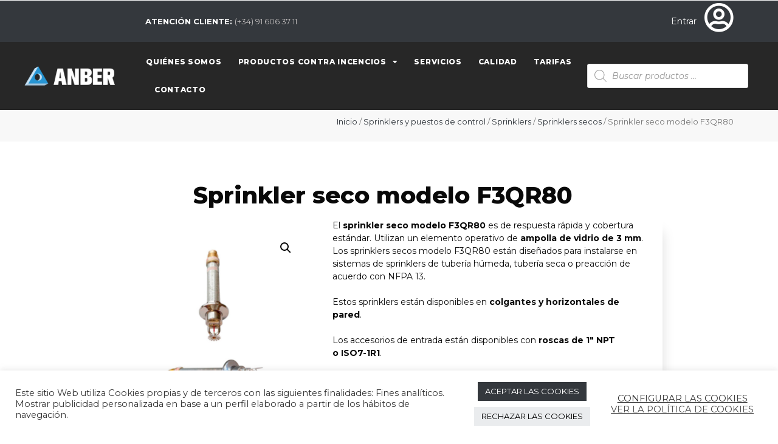

--- FILE ---
content_type: text/html; charset=UTF-8
request_url: https://anber.es/web/producto/sprinkler-seco-modelo-f3qr80/
body_size: 34552
content:
<!DOCTYPE html>
<html lang="es">
<head>
	<meta charset="UTF-8">
	<meta name='robots' content='index, follow, max-image-preview:large, max-snippet:-1, max-video-preview:-1' />
<meta name="viewport" content="width=device-width, initial-scale=1">
	<!-- This site is optimized with the Yoast SEO plugin v22.1 - https://yoast.com/wordpress/plugins/seo/ -->
	<title>Sprinkler seco modelo F3QR80 - Anber</title>
	<meta name="description" content="El sprinkler seco modelo F3QR80 es de respuesta rápida y cobertura estándar. Utilizan un elemento operativo de ampolla de vidrio de 3 mm. Rosca de 1&quot;." />
	<link rel="canonical" href="https://anber.es/web/producto/sprinkler-seco-modelo-f3qr80/" />
	<meta property="og:locale" content="es_ES" />
	<meta property="og:type" content="article" />
	<meta property="og:title" content="Sprinkler seco modelo F3QR80 - Anber" />
	<meta property="og:description" content="El sprinkler seco modelo F3QR80 es de respuesta rápida y cobertura estándar. Utilizan un elemento operativo de ampolla de vidrio de 3 mm. Rosca de 1&quot;." />
	<meta property="og:url" content="https://anber.es/web/producto/sprinkler-seco-modelo-f3qr80/" />
	<meta property="og:site_name" content="Anber" />
	<meta property="article:modified_time" content="2022-09-09T11:34:04+00:00" />
	<meta property="og:image" content="https://anber.es/web/wp-content/uploads/2022/09/sprinkler_seco_modelo_F3QR80.jpg" />
	<meta property="og:image:width" content="1000" />
	<meta property="og:image:height" content="1000" />
	<meta property="og:image:type" content="image/jpeg" />
	<meta name="twitter:card" content="summary_large_image" />
	<meta name="twitter:label1" content="Tiempo de lectura" />
	<meta name="twitter:data1" content="1 minuto" />
	<script type="application/ld+json" class="yoast-schema-graph">{"@context":"https://schema.org","@graph":[{"@type":"WebPage","@id":"https://anber.es/web/producto/sprinkler-seco-modelo-f3qr80/","url":"https://anber.es/web/producto/sprinkler-seco-modelo-f3qr80/","name":"Sprinkler seco modelo F3QR80 - Anber","isPartOf":{"@id":"https://anber.es/web/#website"},"primaryImageOfPage":{"@id":"https://anber.es/web/producto/sprinkler-seco-modelo-f3qr80/#primaryimage"},"image":{"@id":"https://anber.es/web/producto/sprinkler-seco-modelo-f3qr80/#primaryimage"},"thumbnailUrl":"https://anber.es/web/wp-content/uploads/2022/09/sprinkler_seco_modelo_F3QR80.jpg","datePublished":"2022-09-09T11:29:48+00:00","dateModified":"2022-09-09T11:34:04+00:00","description":"El sprinkler seco modelo F3QR80 es de respuesta rápida y cobertura estándar. Utilizan un elemento operativo de ampolla de vidrio de 3 mm. Rosca de 1\".","breadcrumb":{"@id":"https://anber.es/web/producto/sprinkler-seco-modelo-f3qr80/#breadcrumb"},"inLanguage":"es","potentialAction":[{"@type":"ReadAction","target":["https://anber.es/web/producto/sprinkler-seco-modelo-f3qr80/"]}]},{"@type":"ImageObject","inLanguage":"es","@id":"https://anber.es/web/producto/sprinkler-seco-modelo-f3qr80/#primaryimage","url":"https://anber.es/web/wp-content/uploads/2022/09/sprinkler_seco_modelo_F3QR80.jpg","contentUrl":"https://anber.es/web/wp-content/uploads/2022/09/sprinkler_seco_modelo_F3QR80.jpg","width":1000,"height":1000,"caption":"Sprinkler seco modelo F3QR80 modelos colgantes y horizontales de pared"},{"@type":"BreadcrumbList","@id":"https://anber.es/web/producto/sprinkler-seco-modelo-f3qr80/#breadcrumb","itemListElement":[{"@type":"ListItem","position":1,"name":"Portada","item":"https://anber.es/web/"},{"@type":"ListItem","position":2,"name":"Productos","item":"https://anber.es/web/productos/"},{"@type":"ListItem","position":3,"name":"Sprinkler seco modelo F3QR80"}]},{"@type":"WebSite","@id":"https://anber.es/web/#website","url":"https://anber.es/web/","name":"Anber","description":"Sistemas de protección contra incendios","publisher":{"@id":"https://anber.es/web/#organization"},"potentialAction":[{"@type":"SearchAction","target":{"@type":"EntryPoint","urlTemplate":"https://anber.es/web/?s={search_term_string}"},"query-input":"required name=search_term_string"}],"inLanguage":"es"},{"@type":"Organization","@id":"https://anber.es/web/#organization","name":"Anber","url":"https://anber.es/web/","logo":{"@type":"ImageObject","inLanguage":"es","@id":"https://anber.es/web/#/schema/logo/image/","url":"https://anber.es/web/wp-content/uploads/2021/03/logo-anber.png","contentUrl":"https://anber.es/web/wp-content/uploads/2021/03/logo-anber.png","width":2208,"height":500,"caption":"Anber"},"image":{"@id":"https://anber.es/web/#/schema/logo/image/"}}]}</script>
	<!-- / Yoast SEO plugin. -->


<link rel='dns-prefetch' href='//www.googletagmanager.com' />
<link href='https://fonts.gstatic.com' crossorigin rel='preconnect' />
<link href='https://fonts.googleapis.com' crossorigin rel='preconnect' />
<link rel="alternate" type="application/rss+xml" title="Anber &raquo; Feed" href="https://anber.es/web/feed/" />
<link rel="alternate" type="application/rss+xml" title="Anber &raquo; Feed de los comentarios" href="https://anber.es/web/comments/feed/" />
<script>
window._wpemojiSettings = {"baseUrl":"https:\/\/s.w.org\/images\/core\/emoji\/15.0.3\/72x72\/","ext":".png","svgUrl":"https:\/\/s.w.org\/images\/core\/emoji\/15.0.3\/svg\/","svgExt":".svg","source":{"concatemoji":"https:\/\/anber.es\/web\/wp-includes\/js\/wp-emoji-release.min.js?ver=6.5.7"}};
/*! This file is auto-generated */
!function(i,n){var o,s,e;function c(e){try{var t={supportTests:e,timestamp:(new Date).valueOf()};sessionStorage.setItem(o,JSON.stringify(t))}catch(e){}}function p(e,t,n){e.clearRect(0,0,e.canvas.width,e.canvas.height),e.fillText(t,0,0);var t=new Uint32Array(e.getImageData(0,0,e.canvas.width,e.canvas.height).data),r=(e.clearRect(0,0,e.canvas.width,e.canvas.height),e.fillText(n,0,0),new Uint32Array(e.getImageData(0,0,e.canvas.width,e.canvas.height).data));return t.every(function(e,t){return e===r[t]})}function u(e,t,n){switch(t){case"flag":return n(e,"\ud83c\udff3\ufe0f\u200d\u26a7\ufe0f","\ud83c\udff3\ufe0f\u200b\u26a7\ufe0f")?!1:!n(e,"\ud83c\uddfa\ud83c\uddf3","\ud83c\uddfa\u200b\ud83c\uddf3")&&!n(e,"\ud83c\udff4\udb40\udc67\udb40\udc62\udb40\udc65\udb40\udc6e\udb40\udc67\udb40\udc7f","\ud83c\udff4\u200b\udb40\udc67\u200b\udb40\udc62\u200b\udb40\udc65\u200b\udb40\udc6e\u200b\udb40\udc67\u200b\udb40\udc7f");case"emoji":return!n(e,"\ud83d\udc26\u200d\u2b1b","\ud83d\udc26\u200b\u2b1b")}return!1}function f(e,t,n){var r="undefined"!=typeof WorkerGlobalScope&&self instanceof WorkerGlobalScope?new OffscreenCanvas(300,150):i.createElement("canvas"),a=r.getContext("2d",{willReadFrequently:!0}),o=(a.textBaseline="top",a.font="600 32px Arial",{});return e.forEach(function(e){o[e]=t(a,e,n)}),o}function t(e){var t=i.createElement("script");t.src=e,t.defer=!0,i.head.appendChild(t)}"undefined"!=typeof Promise&&(o="wpEmojiSettingsSupports",s=["flag","emoji"],n.supports={everything:!0,everythingExceptFlag:!0},e=new Promise(function(e){i.addEventListener("DOMContentLoaded",e,{once:!0})}),new Promise(function(t){var n=function(){try{var e=JSON.parse(sessionStorage.getItem(o));if("object"==typeof e&&"number"==typeof e.timestamp&&(new Date).valueOf()<e.timestamp+604800&&"object"==typeof e.supportTests)return e.supportTests}catch(e){}return null}();if(!n){if("undefined"!=typeof Worker&&"undefined"!=typeof OffscreenCanvas&&"undefined"!=typeof URL&&URL.createObjectURL&&"undefined"!=typeof Blob)try{var e="postMessage("+f.toString()+"("+[JSON.stringify(s),u.toString(),p.toString()].join(",")+"));",r=new Blob([e],{type:"text/javascript"}),a=new Worker(URL.createObjectURL(r),{name:"wpTestEmojiSupports"});return void(a.onmessage=function(e){c(n=e.data),a.terminate(),t(n)})}catch(e){}c(n=f(s,u,p))}t(n)}).then(function(e){for(var t in e)n.supports[t]=e[t],n.supports.everything=n.supports.everything&&n.supports[t],"flag"!==t&&(n.supports.everythingExceptFlag=n.supports.everythingExceptFlag&&n.supports[t]);n.supports.everythingExceptFlag=n.supports.everythingExceptFlag&&!n.supports.flag,n.DOMReady=!1,n.readyCallback=function(){n.DOMReady=!0}}).then(function(){return e}).then(function(){var e;n.supports.everything||(n.readyCallback(),(e=n.source||{}).concatemoji?t(e.concatemoji):e.wpemoji&&e.twemoji&&(t(e.twemoji),t(e.wpemoji)))}))}((window,document),window._wpemojiSettings);
</script>
<link rel='stylesheet' id='generate-fonts-css' href='//fonts.googleapis.com/css?family=Montserrat:100,100italic,200,200italic,300,300italic,regular,italic,500,500italic,600,600italic,700,700italic,800,800italic,900,900italic' media='all' />
<link rel='stylesheet' id='dashicons-css' href='https://anber.es/web/wp-includes/css/dashicons.min.css?ver=6.5.7' media='all' />
<style id='dashicons-inline-css'>
[data-font="Dashicons"]:before {font-family: 'Dashicons' !important;content: attr(data-icon) !important;speak: none !important;font-weight: normal !important;font-variant: normal !important;text-transform: none !important;line-height: 1 !important;font-style: normal !important;-webkit-font-smoothing: antialiased !important;-moz-osx-font-smoothing: grayscale !important;}
</style>
<link rel='stylesheet' id='menu-icon-font-awesome-css' href='https://anber.es/web/wp-content/plugins/menu-icons/css/fontawesome/css/all.min.css?ver=5.15.4' media='all' />
<link rel='stylesheet' id='menu-icons-extra-css' href='https://anber.es/web/wp-content/plugins/menu-icons/css/extra.min.css?ver=0.13.8' media='all' />
<style id='wp-emoji-styles-inline-css'>

	img.wp-smiley, img.emoji {
		display: inline !important;
		border: none !important;
		box-shadow: none !important;
		height: 1em !important;
		width: 1em !important;
		margin: 0 0.07em !important;
		vertical-align: -0.1em !important;
		background: none !important;
		padding: 0 !important;
	}
</style>
<link rel='stylesheet' id='wp-block-library-css' href='https://anber.es/web/wp-includes/css/dist/block-library/style.min.css?ver=6.5.7' media='all' />
<style id='classic-theme-styles-inline-css'>
/*! This file is auto-generated */
.wp-block-button__link{color:#fff;background-color:#32373c;border-radius:9999px;box-shadow:none;text-decoration:none;padding:calc(.667em + 2px) calc(1.333em + 2px);font-size:1.125em}.wp-block-file__button{background:#32373c;color:#fff;text-decoration:none}
</style>
<style id='global-styles-inline-css'>
body{--wp--preset--color--black: #000000;--wp--preset--color--cyan-bluish-gray: #abb8c3;--wp--preset--color--white: #ffffff;--wp--preset--color--pale-pink: #f78da7;--wp--preset--color--vivid-red: #cf2e2e;--wp--preset--color--luminous-vivid-orange: #ff6900;--wp--preset--color--luminous-vivid-amber: #fcb900;--wp--preset--color--light-green-cyan: #7bdcb5;--wp--preset--color--vivid-green-cyan: #00d084;--wp--preset--color--pale-cyan-blue: #8ed1fc;--wp--preset--color--vivid-cyan-blue: #0693e3;--wp--preset--color--vivid-purple: #9b51e0;--wp--preset--color--contrast: var(--contrast);--wp--preset--color--contrast-2: var(--contrast-2);--wp--preset--color--contrast-3: var(--contrast-3);--wp--preset--color--base: var(--base);--wp--preset--color--base-2: var(--base-2);--wp--preset--color--base-3: var(--base-3);--wp--preset--color--accent: var(--accent);--wp--preset--gradient--vivid-cyan-blue-to-vivid-purple: linear-gradient(135deg,rgba(6,147,227,1) 0%,rgb(155,81,224) 100%);--wp--preset--gradient--light-green-cyan-to-vivid-green-cyan: linear-gradient(135deg,rgb(122,220,180) 0%,rgb(0,208,130) 100%);--wp--preset--gradient--luminous-vivid-amber-to-luminous-vivid-orange: linear-gradient(135deg,rgba(252,185,0,1) 0%,rgba(255,105,0,1) 100%);--wp--preset--gradient--luminous-vivid-orange-to-vivid-red: linear-gradient(135deg,rgba(255,105,0,1) 0%,rgb(207,46,46) 100%);--wp--preset--gradient--very-light-gray-to-cyan-bluish-gray: linear-gradient(135deg,rgb(238,238,238) 0%,rgb(169,184,195) 100%);--wp--preset--gradient--cool-to-warm-spectrum: linear-gradient(135deg,rgb(74,234,220) 0%,rgb(151,120,209) 20%,rgb(207,42,186) 40%,rgb(238,44,130) 60%,rgb(251,105,98) 80%,rgb(254,248,76) 100%);--wp--preset--gradient--blush-light-purple: linear-gradient(135deg,rgb(255,206,236) 0%,rgb(152,150,240) 100%);--wp--preset--gradient--blush-bordeaux: linear-gradient(135deg,rgb(254,205,165) 0%,rgb(254,45,45) 50%,rgb(107,0,62) 100%);--wp--preset--gradient--luminous-dusk: linear-gradient(135deg,rgb(255,203,112) 0%,rgb(199,81,192) 50%,rgb(65,88,208) 100%);--wp--preset--gradient--pale-ocean: linear-gradient(135deg,rgb(255,245,203) 0%,rgb(182,227,212) 50%,rgb(51,167,181) 100%);--wp--preset--gradient--electric-grass: linear-gradient(135deg,rgb(202,248,128) 0%,rgb(113,206,126) 100%);--wp--preset--gradient--midnight: linear-gradient(135deg,rgb(2,3,129) 0%,rgb(40,116,252) 100%);--wp--preset--font-size--small: 13px;--wp--preset--font-size--medium: 20px;--wp--preset--font-size--large: 36px;--wp--preset--font-size--x-large: 42px;--wp--preset--spacing--20: 0.44rem;--wp--preset--spacing--30: 0.67rem;--wp--preset--spacing--40: 1rem;--wp--preset--spacing--50: 1.5rem;--wp--preset--spacing--60: 2.25rem;--wp--preset--spacing--70: 3.38rem;--wp--preset--spacing--80: 5.06rem;--wp--preset--shadow--natural: 6px 6px 9px rgba(0, 0, 0, 0.2);--wp--preset--shadow--deep: 12px 12px 50px rgba(0, 0, 0, 0.4);--wp--preset--shadow--sharp: 6px 6px 0px rgba(0, 0, 0, 0.2);--wp--preset--shadow--outlined: 6px 6px 0px -3px rgba(255, 255, 255, 1), 6px 6px rgba(0, 0, 0, 1);--wp--preset--shadow--crisp: 6px 6px 0px rgba(0, 0, 0, 1);}:where(.is-layout-flex){gap: 0.5em;}:where(.is-layout-grid){gap: 0.5em;}body .is-layout-flex{display: flex;}body .is-layout-flex{flex-wrap: wrap;align-items: center;}body .is-layout-flex > *{margin: 0;}body .is-layout-grid{display: grid;}body .is-layout-grid > *{margin: 0;}:where(.wp-block-columns.is-layout-flex){gap: 2em;}:where(.wp-block-columns.is-layout-grid){gap: 2em;}:where(.wp-block-post-template.is-layout-flex){gap: 1.25em;}:where(.wp-block-post-template.is-layout-grid){gap: 1.25em;}.has-black-color{color: var(--wp--preset--color--black) !important;}.has-cyan-bluish-gray-color{color: var(--wp--preset--color--cyan-bluish-gray) !important;}.has-white-color{color: var(--wp--preset--color--white) !important;}.has-pale-pink-color{color: var(--wp--preset--color--pale-pink) !important;}.has-vivid-red-color{color: var(--wp--preset--color--vivid-red) !important;}.has-luminous-vivid-orange-color{color: var(--wp--preset--color--luminous-vivid-orange) !important;}.has-luminous-vivid-amber-color{color: var(--wp--preset--color--luminous-vivid-amber) !important;}.has-light-green-cyan-color{color: var(--wp--preset--color--light-green-cyan) !important;}.has-vivid-green-cyan-color{color: var(--wp--preset--color--vivid-green-cyan) !important;}.has-pale-cyan-blue-color{color: var(--wp--preset--color--pale-cyan-blue) !important;}.has-vivid-cyan-blue-color{color: var(--wp--preset--color--vivid-cyan-blue) !important;}.has-vivid-purple-color{color: var(--wp--preset--color--vivid-purple) !important;}.has-black-background-color{background-color: var(--wp--preset--color--black) !important;}.has-cyan-bluish-gray-background-color{background-color: var(--wp--preset--color--cyan-bluish-gray) !important;}.has-white-background-color{background-color: var(--wp--preset--color--white) !important;}.has-pale-pink-background-color{background-color: var(--wp--preset--color--pale-pink) !important;}.has-vivid-red-background-color{background-color: var(--wp--preset--color--vivid-red) !important;}.has-luminous-vivid-orange-background-color{background-color: var(--wp--preset--color--luminous-vivid-orange) !important;}.has-luminous-vivid-amber-background-color{background-color: var(--wp--preset--color--luminous-vivid-amber) !important;}.has-light-green-cyan-background-color{background-color: var(--wp--preset--color--light-green-cyan) !important;}.has-vivid-green-cyan-background-color{background-color: var(--wp--preset--color--vivid-green-cyan) !important;}.has-pale-cyan-blue-background-color{background-color: var(--wp--preset--color--pale-cyan-blue) !important;}.has-vivid-cyan-blue-background-color{background-color: var(--wp--preset--color--vivid-cyan-blue) !important;}.has-vivid-purple-background-color{background-color: var(--wp--preset--color--vivid-purple) !important;}.has-black-border-color{border-color: var(--wp--preset--color--black) !important;}.has-cyan-bluish-gray-border-color{border-color: var(--wp--preset--color--cyan-bluish-gray) !important;}.has-white-border-color{border-color: var(--wp--preset--color--white) !important;}.has-pale-pink-border-color{border-color: var(--wp--preset--color--pale-pink) !important;}.has-vivid-red-border-color{border-color: var(--wp--preset--color--vivid-red) !important;}.has-luminous-vivid-orange-border-color{border-color: var(--wp--preset--color--luminous-vivid-orange) !important;}.has-luminous-vivid-amber-border-color{border-color: var(--wp--preset--color--luminous-vivid-amber) !important;}.has-light-green-cyan-border-color{border-color: var(--wp--preset--color--light-green-cyan) !important;}.has-vivid-green-cyan-border-color{border-color: var(--wp--preset--color--vivid-green-cyan) !important;}.has-pale-cyan-blue-border-color{border-color: var(--wp--preset--color--pale-cyan-blue) !important;}.has-vivid-cyan-blue-border-color{border-color: var(--wp--preset--color--vivid-cyan-blue) !important;}.has-vivid-purple-border-color{border-color: var(--wp--preset--color--vivid-purple) !important;}.has-vivid-cyan-blue-to-vivid-purple-gradient-background{background: var(--wp--preset--gradient--vivid-cyan-blue-to-vivid-purple) !important;}.has-light-green-cyan-to-vivid-green-cyan-gradient-background{background: var(--wp--preset--gradient--light-green-cyan-to-vivid-green-cyan) !important;}.has-luminous-vivid-amber-to-luminous-vivid-orange-gradient-background{background: var(--wp--preset--gradient--luminous-vivid-amber-to-luminous-vivid-orange) !important;}.has-luminous-vivid-orange-to-vivid-red-gradient-background{background: var(--wp--preset--gradient--luminous-vivid-orange-to-vivid-red) !important;}.has-very-light-gray-to-cyan-bluish-gray-gradient-background{background: var(--wp--preset--gradient--very-light-gray-to-cyan-bluish-gray) !important;}.has-cool-to-warm-spectrum-gradient-background{background: var(--wp--preset--gradient--cool-to-warm-spectrum) !important;}.has-blush-light-purple-gradient-background{background: var(--wp--preset--gradient--blush-light-purple) !important;}.has-blush-bordeaux-gradient-background{background: var(--wp--preset--gradient--blush-bordeaux) !important;}.has-luminous-dusk-gradient-background{background: var(--wp--preset--gradient--luminous-dusk) !important;}.has-pale-ocean-gradient-background{background: var(--wp--preset--gradient--pale-ocean) !important;}.has-electric-grass-gradient-background{background: var(--wp--preset--gradient--electric-grass) !important;}.has-midnight-gradient-background{background: var(--wp--preset--gradient--midnight) !important;}.has-small-font-size{font-size: var(--wp--preset--font-size--small) !important;}.has-medium-font-size{font-size: var(--wp--preset--font-size--medium) !important;}.has-large-font-size{font-size: var(--wp--preset--font-size--large) !important;}.has-x-large-font-size{font-size: var(--wp--preset--font-size--x-large) !important;}
.wp-block-navigation a:where(:not(.wp-element-button)){color: inherit;}
:where(.wp-block-post-template.is-layout-flex){gap: 1.25em;}:where(.wp-block-post-template.is-layout-grid){gap: 1.25em;}
:where(.wp-block-columns.is-layout-flex){gap: 2em;}:where(.wp-block-columns.is-layout-grid){gap: 2em;}
.wp-block-pullquote{font-size: 1.5em;line-height: 1.6;}
</style>
<link rel='stylesheet' id='contact-form-7-css' href='https://anber.es/web/wp-content/plugins/contact-form-7/includes/css/styles.css?ver=5.8.2' media='all' />
<link rel='stylesheet' id='cookie-law-info-css' href='https://anber.es/web/wp-content/plugins/cookie-law-info/legacy/public/css/cookie-law-info-public.css?ver=3.1.8' media='all' />
<link rel='stylesheet' id='cookie-law-info-gdpr-css' href='https://anber.es/web/wp-content/plugins/cookie-law-info/legacy/public/css/cookie-law-info-gdpr.css?ver=3.1.8' media='all' />
<link rel='stylesheet' id='photoswipe-css' href='https://anber.es/web/wp-content/plugins/woocommerce/assets/css/photoswipe/photoswipe.min.css?ver=8.2.4' media='all' />
<link rel='stylesheet' id='photoswipe-default-skin-css' href='https://anber.es/web/wp-content/plugins/woocommerce/assets/css/photoswipe/default-skin/default-skin.min.css?ver=8.2.4' media='all' />
<link rel='stylesheet' id='woocommerce-layout-css' href='https://anber.es/web/wp-content/plugins/woocommerce/assets/css/woocommerce-layout.css?ver=8.2.4' media='all' />
<link rel='stylesheet' id='woocommerce-smallscreen-css' href='https://anber.es/web/wp-content/plugins/woocommerce/assets/css/woocommerce-smallscreen.css?ver=8.2.4' media='only screen and (max-width: 768px)' />
<link rel='stylesheet' id='woocommerce-general-css' href='https://anber.es/web/wp-content/plugins/woocommerce/assets/css/woocommerce.css?ver=8.2.4' media='all' />
<style id='woocommerce-inline-inline-css'>
.woocommerce form .form-row .required { visibility: visible; }
</style>
<link rel='stylesheet' id='plugin-name-css' href='https://anber.es/web/wp-content/plugins/wp-product-download-history/public/css/plugin-name-public.css?ver=1.0.0' media='all' />
<link rel='stylesheet' id='ywctm-frontend-css' href='https://anber.es/web/wp-content/plugins/yith-woocommerce-catalog-mode/assets/css/frontend.min.css?ver=2.30.0' media='all' />
<style id='ywctm-frontend-inline-css'>
form.cart button.single_add_to_cart_button, form.cart .quantity, .widget.woocommerce.widget_shopping_cart{display: none !important}
</style>
<link rel='stylesheet' id='dgwt-wcas-style-css' href='https://anber.es/web/wp-content/plugins/ajax-search-for-woocommerce/assets/css/style.min.css?ver=1.27.0' media='all' />
<link rel='stylesheet' id='generate-style-css' href='https://anber.es/web/wp-content/themes/generatepress/assets/css/all.min.css?ver=3.4.0' media='all' />
<style id='generate-style-inline-css'>
body{background-color:#ffffff;color:#090909;}a{color:#090909;}a:visited{color:#090909;}a:hover, a:focus, a:active{color:#c7515a;}body .grid-container{max-width:1100px;}.wp-block-group__inner-container{max-width:1100px;margin-left:auto;margin-right:auto;}:root{--contrast:#222222;--contrast-2:#575760;--contrast-3:#b2b2be;--base:#f0f0f0;--base-2:#f7f8f9;--base-3:#ffffff;--accent:#1e73be;}:root .has-contrast-color{color:var(--contrast);}:root .has-contrast-background-color{background-color:var(--contrast);}:root .has-contrast-2-color{color:var(--contrast-2);}:root .has-contrast-2-background-color{background-color:var(--contrast-2);}:root .has-contrast-3-color{color:var(--contrast-3);}:root .has-contrast-3-background-color{background-color:var(--contrast-3);}:root .has-base-color{color:var(--base);}:root .has-base-background-color{background-color:var(--base);}:root .has-base-2-color{color:var(--base-2);}:root .has-base-2-background-color{background-color:var(--base-2);}:root .has-base-3-color{color:var(--base-3);}:root .has-base-3-background-color{background-color:var(--base-3);}:root .has-accent-color{color:var(--accent);}:root .has-accent-background-color{background-color:var(--accent);}body, button, input, select, textarea{font-family:"Montserrat", sans-serif;font-size:14px;}body{line-height:1.5;}.entry-content > [class*="wp-block-"]:not(:last-child):not(.wp-block-heading){margin-bottom:1.5em;}.main-title{font-family:"Montserrat", sans-serif;font-weight:900;font-size:45px;}.main-navigation a, .menu-toggle{font-family:"Montserrat", sans-serif;font-weight:600;}.main-navigation .main-nav ul ul li a{font-size:14px;}.widget-title{font-family:"Montserrat", sans-serif;}.sidebar .widget, .footer-widgets .widget{font-size:17px;}button:not(.menu-toggle),html input[type="button"],input[type="reset"],input[type="submit"],.button,.wp-block-button .wp-block-button__link{font-family:"Montserrat", sans-serif;}h1{font-family:"Montserrat", sans-serif;font-weight:300;font-size:40px;}h2{font-family:"Montserrat", sans-serif;font-weight:800;font-size:30px;}h3{font-family:"Montserrat", sans-serif;font-weight:700;font-size:20px;}h4{font-family:"Montserrat", sans-serif;font-weight:600;font-size:inherit;}h5{font-family:"Montserrat", sans-serif;font-weight:500;font-size:inherit;}h6{font-family:"Montserrat", sans-serif;font-weight:400;}.site-info{font-family:"Montserrat", sans-serif;}@media (max-width:768px){.main-title{font-size:30px;}h1{font-size:30px;}h2{font-size:25px;}}.top-bar{background-color:#636363;color:#ffffff;}.top-bar a{color:#ffffff;}.top-bar a:hover{color:#303030;}.site-header{background-color:#ffffff;color:#1d1d1b;}.site-header a{color:#3a3a3a;}.main-title a,.main-title a:hover{color:#222222;}.site-description{color:#757575;}.main-navigation,.main-navigation ul ul{background-color:#222222;}.main-navigation .main-nav ul li a, .main-navigation .menu-toggle, .main-navigation .menu-bar-items{color:#ffffff;}.main-navigation .main-nav ul li:not([class*="current-menu-"]):hover > a, .main-navigation .main-nav ul li:not([class*="current-menu-"]):focus > a, .main-navigation .main-nav ul li.sfHover:not([class*="current-menu-"]) > a, .main-navigation .menu-bar-item:hover > a, .main-navigation .menu-bar-item.sfHover > a{color:#c7515a;background-color:#3f3f3f;}button.menu-toggle:hover,button.menu-toggle:focus,.main-navigation .mobile-bar-items a,.main-navigation .mobile-bar-items a:hover,.main-navigation .mobile-bar-items a:focus{color:#ffffff;}.main-navigation .main-nav ul li[class*="current-menu-"] > a{color:#ffffff;background-color:#3f3f3f;}.navigation-search input[type="search"],.navigation-search input[type="search"]:active, .navigation-search input[type="search"]:focus, .main-navigation .main-nav ul li.search-item.active > a, .main-navigation .menu-bar-items .search-item.active > a{color:#c7515a;background-color:#3f3f3f;}.main-navigation ul ul{background-color:#3f3f3f;}.main-navigation .main-nav ul ul li a{color:#ffffff;}.main-navigation .main-nav ul ul li:not([class*="current-menu-"]):hover > a,.main-navigation .main-nav ul ul li:not([class*="current-menu-"]):focus > a, .main-navigation .main-nav ul ul li.sfHover:not([class*="current-menu-"]) > a{color:#ffffff;background-color:#4f4f4f;}.main-navigation .main-nav ul ul li[class*="current-menu-"] > a{color:#ffffff;background-color:#4f4f4f;}.separate-containers .inside-article, .separate-containers .comments-area, .separate-containers .page-header, .one-container .container, .separate-containers .paging-navigation, .inside-page-header{background-color:#ffffff;}.entry-meta{color:#595959;}.entry-meta a{color:#595959;}.entry-meta a:hover{color:#c7515a;}.sidebar .widget{background-color:#ffffff;}.sidebar .widget .widget-title{color:#000000;}.footer-widgets{color:#ffffff;background-color:#ffffff;}.footer-widgets a{color:#ffffff;}.footer-widgets a:hover{color:#ffffff;}.footer-widgets .widget-title{color:#000000;}.site-info{color:#ffffff;background-color:#222222;}.site-info a{color:#ffffff;}.site-info a:hover{color:#ffffff;}.footer-bar .widget_nav_menu .current-menu-item a{color:#ffffff;}input[type="text"],input[type="email"],input[type="url"],input[type="password"],input[type="search"],input[type="tel"],input[type="number"],textarea,select{color:#666666;background-color:#fafafa;border-color:#cccccc;}input[type="text"]:focus,input[type="email"]:focus,input[type="url"]:focus,input[type="password"]:focus,input[type="search"]:focus,input[type="tel"]:focus,input[type="number"]:focus,textarea:focus,select:focus{color:#666666;background-color:#ffffff;border-color:#bfbfbf;}button,html input[type="button"],input[type="reset"],input[type="submit"],a.button,a.wp-block-button__link:not(.has-background){color:#ffffff;background-color:#c7515a;}button:hover,html input[type="button"]:hover,input[type="reset"]:hover,input[type="submit"]:hover,a.button:hover,button:focus,html input[type="button"]:focus,input[type="reset"]:focus,input[type="submit"]:focus,a.button:focus,a.wp-block-button__link:not(.has-background):active,a.wp-block-button__link:not(.has-background):focus,a.wp-block-button__link:not(.has-background):hover{color:#ffffff;background-color:#f1c40f;}a.generate-back-to-top{background-color:rgba( 0,0,0,0.4 );color:#ffffff;}a.generate-back-to-top:hover,a.generate-back-to-top:focus{background-color:#ffffff;color:#ffffff;}:root{--gp-search-modal-bg-color:var(--base-3);--gp-search-modal-text-color:var(--contrast);--gp-search-modal-overlay-bg-color:rgba(0,0,0,0.2);}@media (max-width: 768px){.main-navigation .menu-bar-item:hover > a, .main-navigation .menu-bar-item.sfHover > a{background:none;color:#ffffff;}}.inside-top-bar{padding:10px;}.inside-header{padding:40px;}.site-main .wp-block-group__inner-container{padding:40px;}.entry-content .alignwide, body:not(.no-sidebar) .entry-content .alignfull{margin-left:-40px;width:calc(100% + 80px);max-width:calc(100% + 80px);}.rtl .menu-item-has-children .dropdown-menu-toggle{padding-left:20px;}.rtl .main-navigation .main-nav ul li.menu-item-has-children > a{padding-right:20px;}.site-info{padding:20px;}@media (max-width:768px){.separate-containers .inside-article, .separate-containers .comments-area, .separate-containers .page-header, .separate-containers .paging-navigation, .one-container .site-content, .inside-page-header{padding:30px;}.site-main .wp-block-group__inner-container{padding:30px;}.site-info{padding-right:10px;padding-left:10px;}.entry-content .alignwide, body:not(.no-sidebar) .entry-content .alignfull{margin-left:-30px;width:calc(100% + 60px);max-width:calc(100% + 60px);}}.one-container .sidebar .widget{padding:0px;}/* End cached CSS */@media (max-width: 768px){.main-navigation .menu-toggle,.main-navigation .mobile-bar-items,.sidebar-nav-mobile:not(#sticky-placeholder){display:block;}.main-navigation ul,.gen-sidebar-nav{display:none;}[class*="nav-float-"] .site-header .inside-header > *{float:none;clear:both;}}
.dynamic-author-image-rounded{border-radius:100%;}.dynamic-featured-image, .dynamic-author-image{vertical-align:middle;}.one-container.blog .dynamic-content-template:not(:last-child), .one-container.archive .dynamic-content-template:not(:last-child){padding-bottom:0px;}.dynamic-entry-excerpt > p:last-child{margin-bottom:0px;}
h1.entry-title{font-weight:900;}
</style>
<link rel='stylesheet' id='chld_thm_cfg_parent-css' href='https://anber.es/web/wp-content/themes/generatepress/style.css?ver=6.5.7' media='all' />
<link rel='stylesheet' id='generate-font-icons-css' href='https://anber.es/web/wp-content/themes/generatepress/assets/css/components/font-icons.min.css?ver=3.4.0' media='all' />
<link rel='stylesheet' id='generate-child-css' href='https://anber.es/web/wp-content/themes/generatepress-child/style.css?ver=1762854040' media='all' />
<link rel='stylesheet' id='elementor-icons-css' href='https://anber.es/web/wp-content/plugins/elementor/assets/lib/eicons/css/elementor-icons.min.css?ver=5.23.0' media='all' />
<link rel='stylesheet' id='elementor-frontend-css' href='https://anber.es/web/wp-content/plugins/elementor/assets/css/frontend.min.css?ver=3.17.1' media='all' />
<link rel='stylesheet' id='swiper-css' href='https://anber.es/web/wp-content/plugins/elementor/assets/lib/swiper/css/swiper.min.css?ver=5.3.6' media='all' />
<link rel='stylesheet' id='elementor-post-11-css' href='https://anber.es/web/wp-content/uploads/elementor/css/post-11.css?ver=1721041332' media='all' />
<link rel='stylesheet' id='elementor-pro-css' href='https://anber.es/web/wp-content/plugins/elementor-pro/assets/css/frontend.min.css?ver=3.15.1' media='all' />
<link rel='stylesheet' id='font-awesome-5-all-css' href='https://anber.es/web/wp-content/plugins/elementor/assets/lib/font-awesome/css/all.min.css?ver=3.17.1' media='all' />
<link rel='stylesheet' id='font-awesome-4-shim-css' href='https://anber.es/web/wp-content/plugins/elementor/assets/lib/font-awesome/css/v4-shims.min.css?ver=3.17.1' media='all' />
<link rel='stylesheet' id='elementor-post-9-css' href='https://anber.es/web/wp-content/uploads/elementor/css/post-9.css?ver=1721041333' media='all' />
<link rel='stylesheet' id='elementor-post-40-css' href='https://anber.es/web/wp-content/uploads/elementor/css/post-40.css?ver=1721041333' media='all' />
<link rel='stylesheet' id='elementor-post-779-css' href='https://anber.es/web/wp-content/uploads/elementor/css/post-779.css?ver=1721041690' media='all' />
<link rel='stylesheet' id='generate-blog-images-css' href='https://anber.es/web/wp-content/plugins/gp-premium/blog/functions/css/featured-images.min.css?ver=2.3.2' media='all' />
<link rel='stylesheet' id='generate-woocommerce-css' href='https://anber.es/web/wp-content/plugins/gp-premium/woocommerce/functions/css/woocommerce.min.css?ver=2.3.2' media='all' />
<style id='generate-woocommerce-inline-css'>
.woocommerce ul.products li.product .woocommerce-LoopProduct-link h2, .woocommerce ul.products li.product .woocommerce-loop-category__title{font-weight:normal;text-transform:none;font-size:20px;}.woocommerce .up-sells ul.products li.product .woocommerce-LoopProduct-link h2, .woocommerce .cross-sells ul.products li.product .woocommerce-LoopProduct-link h2, .woocommerce .related ul.products li.product .woocommerce-LoopProduct-link h2{font-size:20px;}.woocommerce #respond input#submit, .woocommerce a.button, .woocommerce button.button, .woocommerce input.button{color:#ffffff;background-color:#c7515a;font-weight:normal;text-transform:none;}.woocommerce #respond input#submit:hover, .woocommerce a.button:hover, .woocommerce button.button:hover, .woocommerce input.button:hover{color:#ffffff;background-color:#f1c40f;}.woocommerce #respond input#submit.alt, .woocommerce a.button.alt, .woocommerce button.button.alt, .woocommerce input.button.alt, .woocommerce #respond input#submit.alt.disabled, .woocommerce #respond input#submit.alt.disabled:hover, .woocommerce #respond input#submit.alt:disabled, .woocommerce #respond input#submit.alt:disabled:hover, .woocommerce #respond input#submit.alt:disabled[disabled], .woocommerce #respond input#submit.alt:disabled[disabled]:hover, .woocommerce a.button.alt.disabled, .woocommerce a.button.alt.disabled:hover, .woocommerce a.button.alt:disabled, .woocommerce a.button.alt:disabled:hover, .woocommerce a.button.alt:disabled[disabled], .woocommerce a.button.alt:disabled[disabled]:hover, .woocommerce button.button.alt.disabled, .woocommerce button.button.alt.disabled:hover, .woocommerce button.button.alt:disabled, .woocommerce button.button.alt:disabled:hover, .woocommerce button.button.alt:disabled[disabled], .woocommerce button.button.alt:disabled[disabled]:hover, .woocommerce input.button.alt.disabled, .woocommerce input.button.alt.disabled:hover, .woocommerce input.button.alt:disabled, .woocommerce input.button.alt:disabled:hover, .woocommerce input.button.alt:disabled[disabled], .woocommerce input.button.alt:disabled[disabled]:hover{color:#ffffff;background-color:#c7515a;}.woocommerce #respond input#submit.alt:hover, .woocommerce a.button.alt:hover, .woocommerce button.button.alt:hover, .woocommerce input.button.alt:hover{color:#ffffff;background-color:#c7515a;}.woocommerce .star-rating span:before, .woocommerce p.stars:hover a::before{color:#ffa200;}.woocommerce span.onsale{background-color:#222222;color:#ffffff;}.woocommerce ul.products li.product .price, .woocommerce div.product p.price{color:#222222;}.woocommerce div.product .woocommerce-tabs ul.tabs li a{color:#222222;}.woocommerce div.product .woocommerce-tabs ul.tabs li a:hover, .woocommerce div.product .woocommerce-tabs ul.tabs li.active a{color:#1e73be;}.woocommerce-message{background-color:#0b9444;color:#ffffff;}div.woocommerce-message a.button, div.woocommerce-message a.button:focus, div.woocommerce-message a.button:hover, div.woocommerce-message a, div.woocommerce-message a:focus, div.woocommerce-message a:hover{color:#ffffff;}.woocommerce-info{background-color:#1e73be;color:#ffffff;}div.woocommerce-info a.button, div.woocommerce-info a.button:focus, div.woocommerce-info a.button:hover, div.woocommerce-info a, div.woocommerce-info a:focus, div.woocommerce-info a:hover{color:#ffffff;}.woocommerce-error{background-color:#e8626d;color:#ffffff;}div.woocommerce-error a.button, div.woocommerce-error a.button:focus, div.woocommerce-error a.button:hover, div.woocommerce-error a, div.woocommerce-error a:focus, div.woocommerce-error a:hover{color:#ffffff;}.woocommerce-product-details__short-description{color:#090909;}#wc-mini-cart{background-color:#ffffff;color:#000000;}#wc-mini-cart a:not(.button), #wc-mini-cart a.remove{color:#000000;}#wc-mini-cart .button{color:#ffffff;}#wc-mini-cart .button:hover, #wc-mini-cart .button:focus, #wc-mini-cart .button:active{color:#ffffff;}.woocommerce #content div.product div.images, .woocommerce div.product div.images, .woocommerce-page #content div.product div.images, .woocommerce-page div.product div.images{width:50%;}.woocommerce.widget_shopping_cart .woocommerce-mini-cart__buttons a{font-family:"Montserrat", sans-serif;}.add-to-cart-panel{background-color:#ffffff;color:#000000;}.add-to-cart-panel a:not(.button){color:#000000;}.woocommerce .widget_price_filter .price_slider_wrapper .ui-widget-content{background-color:#dddddd;}.woocommerce .widget_price_filter .ui-slider .ui-slider-range, .woocommerce .widget_price_filter .ui-slider .ui-slider-handle{background-color:#666666;}.wc-columns-container .products, .woocommerce .related ul.products, .woocommerce .up-sells ul.products{grid-gap:50px;}@media (max-width: 1024px){.woocommerce .wc-columns-container.wc-tablet-columns-2 .products{-ms-grid-columns:(1fr)[2];grid-template-columns:repeat(2, 1fr);}.wc-related-upsell-tablet-columns-2 .related ul.products, .wc-related-upsell-tablet-columns-2 .up-sells ul.products{-ms-grid-columns:(1fr)[2];grid-template-columns:repeat(2, 1fr);}}@media (max-width:768px){.add-to-cart-panel .continue-shopping{background-color:#ffffff;}.woocommerce #content div.product div.images,.woocommerce div.product div.images,.woocommerce-page #content div.product div.images,.woocommerce-page div.product div.images{width:100%;}}@media (max-width: 768px){.mobile-bar-items + .menu-toggle{text-align:left;}nav.toggled .main-nav li.wc-menu-item{display:none !important;}body.nav-search-enabled .wc-menu-cart-activated:not(#mobile-header) .mobile-bar-items{float:right;position:relative;}.nav-search-enabled .wc-menu-cart-activated:not(#mobile-header) .menu-toggle{float:left;width:auto;}.mobile-bar-items.wc-mobile-cart-items{z-index:1;}}
</style>
<link rel='stylesheet' id='generate-woocommerce-mobile-css' href='https://anber.es/web/wp-content/plugins/gp-premium/woocommerce/functions/css/woocommerce-mobile.min.css?ver=2.3.2' media='(max-width:768px)' />
<link rel='stylesheet' id='gp-premium-icons-css' href='https://anber.es/web/wp-content/plugins/gp-premium/general/icons/icons.min.css?ver=2.3.2' media='all' />
<link rel='stylesheet' id='eael-general-css' href='https://anber.es/web/wp-content/plugins/essential-addons-for-elementor-lite/assets/front-end/css/view/general.min.css?ver=5.8.16' media='all' />
<link rel='stylesheet' id='google-fonts-1-css' href='https://fonts.googleapis.com/css?family=Montserrat%3A100%2C100italic%2C200%2C200italic%2C300%2C300italic%2C400%2C400italic%2C500%2C500italic%2C600%2C600italic%2C700%2C700italic%2C800%2C800italic%2C900%2C900italic%7CUbuntu+Condensed%3A100%2C100italic%2C200%2C200italic%2C300%2C300italic%2C400%2C400italic%2C500%2C500italic%2C600%2C600italic%2C700%2C700italic%2C800%2C800italic%2C900%2C900italic&#038;display=auto&#038;ver=6.5.7' media='all' />
<link rel='stylesheet' id='elementor-icons-shared-0-css' href='https://anber.es/web/wp-content/plugins/elementor/assets/lib/font-awesome/css/fontawesome.min.css?ver=5.15.3' media='all' />
<link rel='stylesheet' id='elementor-icons-fa-solid-css' href='https://anber.es/web/wp-content/plugins/elementor/assets/lib/font-awesome/css/solid.min.css?ver=5.15.3' media='all' />
<link rel='stylesheet' id='elementor-icons-fa-regular-css' href='https://anber.es/web/wp-content/plugins/elementor/assets/lib/font-awesome/css/regular.min.css?ver=5.15.3' media='all' />
<link rel='stylesheet' id='elementor-icons-fa-brands-css' href='https://anber.es/web/wp-content/plugins/elementor/assets/lib/font-awesome/css/brands.min.css?ver=5.15.3' media='all' />
<link rel="preconnect" href="https://fonts.gstatic.com/" crossorigin><script src="https://anber.es/web/wp-includes/js/jquery/jquery.min.js?ver=3.7.1" id="jquery-core-js"></script>
<script src="https://anber.es/web/wp-includes/js/jquery/jquery-migrate.min.js?ver=3.4.1" id="jquery-migrate-js"></script>
<script id="cookie-law-info-js-extra">
var Cli_Data = {"nn_cookie_ids":[],"cookielist":[],"non_necessary_cookies":[],"ccpaEnabled":"","ccpaRegionBased":"","ccpaBarEnabled":"","strictlyEnabled":["necessary","obligatoire"],"ccpaType":"gdpr","js_blocking":"1","custom_integration":"","triggerDomRefresh":"","secure_cookies":""};
var cli_cookiebar_settings = {"animate_speed_hide":"500","animate_speed_show":"500","background":"#FFF","border":"#b1a6a6c2","border_on":"","button_1_button_colour":"#34383d","button_1_button_hover":"#2a2d31","button_1_link_colour":"#fff","button_1_as_button":"1","button_1_new_win":"","button_2_button_colour":"#333","button_2_button_hover":"#292929","button_2_link_colour":"#444","button_2_as_button":"","button_2_hidebar":"","button_3_button_colour":"#eaecee","button_3_button_hover":"#bbbdbe","button_3_link_colour":"#000000","button_3_as_button":"1","button_3_new_win":"","button_4_button_colour":"#000","button_4_button_hover":"#000000","button_4_link_colour":"#333333","button_4_as_button":"","button_7_button_colour":"#61a229","button_7_button_hover":"#4e8221","button_7_link_colour":"#fff","button_7_as_button":"1","button_7_new_win":"","font_family":"inherit","header_fix":"","notify_animate_hide":"1","notify_animate_show":"","notify_div_id":"#cookie-law-info-bar","notify_position_horizontal":"right","notify_position_vertical":"bottom","scroll_close":"","scroll_close_reload":"","accept_close_reload":"","reject_close_reload":"","showagain_tab":"","showagain_background":"#fff","showagain_border":"#000","showagain_div_id":"#cookie-law-info-again","showagain_x_position":"100px","text":"#333333","show_once_yn":"","show_once":"10000","logging_on":"","as_popup":"","popup_overlay":"1","bar_heading_text":"","cookie_bar_as":"banner","popup_showagain_position":"bottom-right","widget_position":"left"};
var log_object = {"ajax_url":"https:\/\/anber.es\/web\/wp-admin\/admin-ajax.php"};
</script>
<script src="https://anber.es/web/wp-content/plugins/cookie-law-info/legacy/public/js/cookie-law-info-public.js?ver=3.1.8" id="cookie-law-info-js"></script>
<script id="plugin-name-js-extra">
var myAjax = {"ajaxurl":"https:\/\/anber.es\/web\/wp-admin\/admin-ajax.php"};
</script>
<script src="https://anber.es/web/wp-content/plugins/wp-product-download-history/public/js/plugin-name-public.js?ver=1.0.0" id="plugin-name-js"></script>
<script src="https://anber.es/web/wp-content/plugins/wp-product-download-history/public/ua-parser-js/dist/ua-parser.min.js?ver=1.0.0" id="ua-parser-js-js"></script>
<script src="https://anber.es/web/wp-content/plugins/elementor/assets/lib/font-awesome/js/v4-shims.min.js?ver=3.17.1" id="font-awesome-4-shim-js"></script>

<!-- Fragmento de código de Google Analytics añadido por Site Kit -->
<script src="https://www.googletagmanager.com/gtag/js?id=G-NQJLG05ED9" id="google_gtagjs-js" async></script>
<script id="google_gtagjs-js-after">
window.dataLayer = window.dataLayer || [];function gtag(){dataLayer.push(arguments);}
gtag('set', 'linker', {"domains":["anber.es"]} );
gtag("js", new Date());
gtag("set", "developer_id.dZTNiMT", true);
gtag("config", "G-NQJLG05ED9");
</script>

<!-- End Google Analytics snippet added by Site Kit -->
<link rel="https://api.w.org/" href="https://anber.es/web/wp-json/" /><link rel="alternate" type="application/json" href="https://anber.es/web/wp-json/wp/v2/product/7496" /><link rel="EditURI" type="application/rsd+xml" title="RSD" href="https://anber.es/web/xmlrpc.php?rsd" />
<meta name="generator" content="WordPress 6.5.7" />
<meta name="generator" content="WooCommerce 8.2.4" />
<link rel='shortlink' href='https://anber.es/web/?p=7496' />
<link rel="alternate" type="application/json+oembed" href="https://anber.es/web/wp-json/oembed/1.0/embed?url=https%3A%2F%2Fanber.es%2Fweb%2Fproducto%2Fsprinkler-seco-modelo-f3qr80%2F" />
<link rel="alternate" type="text/xml+oembed" href="https://anber.es/web/wp-json/oembed/1.0/embed?url=https%3A%2F%2Fanber.es%2Fweb%2Fproducto%2Fsprinkler-seco-modelo-f3qr80%2F&#038;format=xml" />

		<!-- GA Google Analytics @ https://m0n.co/ga -->
		<script>
			(function(i,s,o,g,r,a,m){i['GoogleAnalyticsObject']=r;i[r]=i[r]||function(){
			(i[r].q=i[r].q||[]).push(arguments)},i[r].l=1*new Date();a=s.createElement(o),
			m=s.getElementsByTagName(o)[0];a.async=1;a.src=g;m.parentNode.insertBefore(a,m)
			})(window,document,'script','https://www.google-analytics.com/analytics.js','ga');
			ga('create', 'UA-188326734-2', 'auto');
			ga('send', 'pageview');
		</script>

	<meta name="generator" content="Site Kit by Google 1.120.0" />		<style>
			.dgwt-wcas-ico-magnifier,.dgwt-wcas-ico-magnifier-handler{max-width:20px}.dgwt-wcas-search-wrapp{max-width:600px}		</style>
			<noscript><style>.woocommerce-product-gallery{ opacity: 1 !important; }</style></noscript>
	<meta name="generator" content="Elementor 3.17.1; features: e_dom_optimization, e_optimized_assets_loading, additional_custom_breakpoints; settings: css_print_method-external, google_font-enabled, font_display-auto">
<link rel="icon" href="https://anber.es/web/wp-content/uploads/2021/03/cropped-ANBER-favicon-32x32.png" sizes="32x32" />
<link rel="icon" href="https://anber.es/web/wp-content/uploads/2021/03/cropped-ANBER-favicon-192x192.png" sizes="192x192" />
<link rel="apple-touch-icon" href="https://anber.es/web/wp-content/uploads/2021/03/cropped-ANBER-favicon-180x180.png" />
<meta name="msapplication-TileImage" content="https://anber.es/web/wp-content/uploads/2021/03/cropped-ANBER-favicon-270x270.png" />
</head>

<body class="product-template-default single single-product postid-7496 wp-custom-logo wp-embed-responsive theme-generatepress post-image-above-header post-image-aligned-center sticky-menu-fade woocommerce woocommerce-page woocommerce-no-js right-sidebar nav-below-header separate-containers fluid-header active-footer-widgets-3 nav-aligned-left header-aligned-left dropdown-hover featured-image-active elementor-default elementor-template-full-width elementor-kit-11 elementor-page-779 full-width-content" itemtype="https://schema.org/Blog" itemscope>
	<a class="screen-reader-text skip-link" href="#content" title="Saltar al contenido">Saltar al contenido</a>		<div data-elementor-type="header" data-elementor-id="9" class="elementor elementor-9 elementor-location-header" data-elementor-post-type="elementor_library">
								<section class="elementor-section elementor-top-section elementor-element elementor-element-ee2558a elementor-section-boxed elementor-section-height-default elementor-section-height-default" data-id="ee2558a" data-element_type="section" id="aql-top-header">
						<div class="elementor-container elementor-column-gap-default">
					<div class="elementor-column elementor-col-100 elementor-top-column elementor-element elementor-element-0a84025" data-id="0a84025" data-element_type="column">
			<div class="elementor-widget-wrap">
									</div>
		</div>
							</div>
		</section>
				<section class="elementor-section elementor-top-section elementor-element elementor-element-4353390 elementor-section-stretched elementor-section-full_width elementor-section-height-min-height elementor-hidden-tablet elementor-hidden-phone elementor-section-height-default elementor-section-items-middle" data-id="4353390" data-element_type="section" id="aql-header-page" data-settings="{&quot;stretch_section&quot;:&quot;section-stretched&quot;,&quot;background_background&quot;:&quot;classic&quot;}">
						<div class="elementor-container elementor-column-gap-default">
					<div class="elementor-column elementor-col-33 elementor-top-column elementor-element elementor-element-477f3e8 elementor-hidden-tablet elementor-hidden-phone" data-id="477f3e8" data-element_type="column">
			<div class="elementor-widget-wrap">
									</div>
		</div>
				<div class="elementor-column elementor-col-33 elementor-top-column elementor-element elementor-element-d2b9bba" data-id="d2b9bba" data-element_type="column">
			<div class="elementor-widget-wrap elementor-element-populated">
								<div class="elementor-element elementor-element-84358a3 elementor-widget elementor-widget-text-editor" data-id="84358a3" data-element_type="widget" data-widget_type="text-editor.default">
				<div class="elementor-widget-container">
							<strong>ATENCIÓN CLIENTE: </strong> <a href="tel:+34916063711"><span style="color: #c0bdbd;">(+34) 91 606 37 11</span> </a>						</div>
				</div>
					</div>
		</div>
				<div class="elementor-column elementor-col-33 elementor-top-column elementor-element elementor-element-9f3f2e1" data-id="9f3f2e1" data-element_type="column">
			<div class="elementor-widget-wrap elementor-element-populated">
								<div class="elementor-element elementor-element-0a7442a elementor-nav-menu__align-right elementor-nav-menu--dropdown-none elementor-widget elementor-widget-nav-menu" data-id="0a7442a" data-element_type="widget" data-settings="{&quot;layout&quot;:&quot;horizontal&quot;,&quot;submenu_icon&quot;:{&quot;value&quot;:&quot;&lt;i class=\&quot;fas fa-caret-down\&quot;&gt;&lt;\/i&gt;&quot;,&quot;library&quot;:&quot;fa-solid&quot;}}" data-widget_type="nav-menu.default">
				<div class="elementor-widget-container">
						<nav class="elementor-nav-menu--main elementor-nav-menu__container elementor-nav-menu--layout-horizontal e--pointer-underline e--animation-fade">
				<ul id="menu-1-0a7442a" class="elementor-nav-menu"><li class="menu-item menu-item-type-post_type menu-item-object-page menu-item-619"><a href="https://anber.es/web/acceso/" class="elementor-item"><span>Entrar</span><i class="_mi _after far fa-user-circle" aria-hidden="true" style="font-size:3.5em;"></i></a></li>
</ul>			</nav>
						<nav class="elementor-nav-menu--dropdown elementor-nav-menu__container" aria-hidden="true">
				<ul id="menu-2-0a7442a" class="elementor-nav-menu"><li class="menu-item menu-item-type-post_type menu-item-object-page menu-item-619"><a href="https://anber.es/web/acceso/" class="elementor-item" tabindex="-1"><span>Entrar</span><i class="_mi _after far fa-user-circle" aria-hidden="true" style="font-size:3.5em;"></i></a></li>
</ul>			</nav>
				</div>
				</div>
					</div>
		</div>
							</div>
		</section>
				<section class="elementor-section elementor-top-section elementor-element elementor-element-918d8fd elementor-section-stretched elementor-section-full_width elementor-hidden-tablet elementor-hidden-phone elementor-section-height-default elementor-section-height-default" data-id="918d8fd" data-element_type="section" data-settings="{&quot;background_background&quot;:&quot;classic&quot;,&quot;stretch_section&quot;:&quot;section-stretched&quot;}">
						<div class="elementor-container elementor-column-gap-default">
					<div class="elementor-column elementor-col-33 elementor-top-column elementor-element elementor-element-a45de5c" data-id="a45de5c" data-element_type="column">
			<div class="elementor-widget-wrap elementor-element-populated">
								<div class="elementor-element elementor-element-f74c847 elementor-widget elementor-widget-theme-site-logo elementor-widget-image" data-id="f74c847" data-element_type="widget" data-widget_type="theme-site-logo.default">
				<div class="elementor-widget-container">
											<a href="https://anber.es/web">
			<img width="2208" height="500" src="https://anber.es/web/wp-content/uploads/2021/03/logo-anber.png" class="attachment-full size-full wp-image-2419" alt="Logo ANBER" srcset="https://anber.es/web/wp-content/uploads/2021/03/logo-anber.png 2208w, https://anber.es/web/wp-content/uploads/2021/03/logo-anber-300x68.png 300w, https://anber.es/web/wp-content/uploads/2021/03/logo-anber-1024x232.png 1024w, https://anber.es/web/wp-content/uploads/2021/03/logo-anber-768x174.png 768w, https://anber.es/web/wp-content/uploads/2021/03/logo-anber-1536x348.png 1536w, https://anber.es/web/wp-content/uploads/2021/03/logo-anber-2048x464.png 2048w, https://anber.es/web/wp-content/uploads/2021/03/logo-anber-600x136.png 600w" sizes="(max-width: 2208px) 100vw, 2208px" />				</a>
											</div>
				</div>
					</div>
		</div>
				<div class="elementor-column elementor-col-33 elementor-top-column elementor-element elementor-element-8f3eaf7" data-id="8f3eaf7" data-element_type="column">
			<div class="elementor-widget-wrap elementor-element-populated">
								<div class="elementor-element elementor-element-4e12c99 elementor-nav-menu__align-left elementor-nav-menu--dropdown-tablet elementor-nav-menu__text-align-aside elementor-nav-menu--toggle elementor-nav-menu--burger elementor-widget elementor-widget-nav-menu" data-id="4e12c99" data-element_type="widget" data-settings="{&quot;layout&quot;:&quot;horizontal&quot;,&quot;submenu_icon&quot;:{&quot;value&quot;:&quot;&lt;i class=\&quot;fas fa-caret-down\&quot;&gt;&lt;\/i&gt;&quot;,&quot;library&quot;:&quot;fa-solid&quot;},&quot;toggle&quot;:&quot;burger&quot;}" data-widget_type="nav-menu.default">
				<div class="elementor-widget-container">
						<nav class="elementor-nav-menu--main elementor-nav-menu__container elementor-nav-menu--layout-horizontal e--pointer-none">
				<ul id="menu-1-4e12c99" class="elementor-nav-menu"><li class="menu-item menu-item-type-post_type menu-item-object-page menu-item-344"><a href="https://anber.es/web/quienes-somos/" class="elementor-item">Quiénes somos</a></li>
<li class="menu-item menu-item-type-post_type menu-item-object-page menu-item-has-children current_page_parent menu-item-600"><a href="https://anber.es/web/productos/" class="elementor-item">Productos contra Incencios</a>
<ul class="sub-menu elementor-nav-menu--dropdown">
	<li class="menu-item menu-item-type-taxonomy menu-item-object-product_cat menu-item-has-children menu-item-968"><a href="https://anber.es/web/categoria-producto/hidrantes-para-incendios/" class="elementor-sub-item">Hidrantes para incendios</a>
	<ul class="sub-menu elementor-nav-menu--dropdown">
		<li class="menu-item menu-item-type-taxonomy menu-item-object-product_cat menu-item-3074"><a href="https://anber.es/web/categoria-producto/hidrantes-para-incendios/hte-elevado/" class="elementor-sub-item">HTE. Elevado</a></li>
		<li class="menu-item menu-item-type-taxonomy menu-item-object-product_cat menu-item-3075"><a href="https://anber.es/web/categoria-producto/hidrantes-para-incendios/hte-bajo-tierra/" class="elementor-sub-item">HTE. Bajo Tierra</a></li>
		<li class="menu-item menu-item-type-taxonomy menu-item-object-product_cat menu-item-3070"><a href="https://anber.es/web/categoria-producto/hidrantes-para-incendios/accesorios-hidrantes/" class="elementor-sub-item">Accesorios hidrantes</a></li>
		<li class="menu-item menu-item-type-taxonomy menu-item-object-product_cat menu-item-8474"><a href="https://anber.es/web/categoria-producto/hidrantes-para-incendios/instalacion-y-mantenimiento/" class="elementor-sub-item">Instalación y mantenimiento</a></li>
		<li class="menu-item menu-item-type-taxonomy menu-item-object-product_cat menu-item-8427"><a href="https://anber.es/web/categoria-producto/hidrantes-para-incendios/repuestos-hidrantes/" class="elementor-sub-item">Repuestos</a></li>
	</ul>
</li>
	<li class="menu-item menu-item-type-taxonomy menu-item-object-product_cat menu-item-has-children menu-item-964"><a href="https://anber.es/web/categoria-producto/medios-manuales-de-extincion/" class="elementor-sub-item">Medios manuales de extinción</a>
	<ul class="sub-menu elementor-nav-menu--dropdown">
		<li class="menu-item menu-item-type-taxonomy menu-item-object-product_cat menu-item-969"><a href="https://anber.es/web/categoria-producto/medios-manuales-de-extincion/bies/" class="elementor-sub-item">BIES</a></li>
		<li class="menu-item menu-item-type-taxonomy menu-item-object-product_cat menu-item-967"><a href="https://anber.es/web/categoria-producto/medios-manuales-de-extincion/extintores/" class="elementor-sub-item">Extintores</a></li>
		<li class="menu-item menu-item-type-taxonomy menu-item-object-product_cat menu-item-972"><a href="https://anber.es/web/categoria-producto/medios-manuales-de-extincion/monitores-y-lanzas-medios-manuales-de-extincion/" class="elementor-sub-item">Monitores y lanzas</a></li>
		<li class="menu-item menu-item-type-taxonomy menu-item-object-product_cat menu-item-973"><a href="https://anber.es/web/categoria-producto/medios-manuales-de-extincion/componentes-medios-manuales-extincion/" class="elementor-sub-item">Componentes</a></li>
		<li class="menu-item menu-item-type-taxonomy menu-item-object-product_cat menu-item-974"><a href="https://anber.es/web/categoria-producto/medios-manuales-de-extincion/columna-seca/" class="elementor-sub-item">Columna seca</a></li>
		<li class="menu-item menu-item-type-taxonomy menu-item-object-product_cat menu-item-3965"><a href="https://anber.es/web/categoria-producto/medios-manuales-de-extincion/otros-accesorios/" class="elementor-sub-item">Otros accesorios</a></li>
	</ul>
</li>
	<li class="menu-item menu-item-type-taxonomy menu-item-object-product_cat current-product-ancestor current-menu-parent current-product-parent menu-item-has-children menu-item-965"><a href="https://anber.es/web/categoria-producto/sprinklers-y-puestos-de-control/" class="elementor-sub-item">Sprinklers y puestos de control</a>
	<ul class="sub-menu elementor-nav-menu--dropdown">
		<li class="menu-item menu-item-type-taxonomy menu-item-object-product_cat current-product-ancestor current-menu-parent current-product-parent menu-item-975"><a href="https://anber.es/web/categoria-producto/sprinklers-y-puestos-de-control/sprinklers/" class="elementor-sub-item">Sprinklers</a></li>
		<li class="menu-item menu-item-type-taxonomy menu-item-object-product_cat menu-item-976"><a href="https://anber.es/web/categoria-producto/sprinklers-y-puestos-de-control/puestos-de-control-sprinklers-y-puestos-de-contral/" class="elementor-sub-item">Puestos de control</a></li>
		<li class="menu-item menu-item-type-taxonomy menu-item-object-product_cat menu-item-977"><a href="https://anber.es/web/categoria-producto/sprinklers-y-puestos-de-control/conectores-flexibles-sprinklers-y-puestos-de-control/" class="elementor-sub-item">Conectores flexibles</a></li>
	</ul>
</li>
	<li class="menu-item menu-item-type-taxonomy menu-item-object-product_cat menu-item-has-children menu-item-978"><a href="https://anber.es/web/categoria-producto/accesorios-para-tuberia/" class="elementor-sub-item">Accesorios para tubería</a>
	<ul class="sub-menu elementor-nav-menu--dropdown">
		<li class="menu-item menu-item-type-taxonomy menu-item-object-product_cat menu-item-5710"><a href="https://anber.es/web/categoria-producto/accesorios-para-tuberia/accesorio-ranurado/" class="elementor-sub-item">Accesorio ranurado</a></li>
		<li class="menu-item menu-item-type-taxonomy menu-item-object-product_cat menu-item-5711"><a href="https://anber.es/web/categoria-producto/accesorios-para-tuberia/accesorio-para-soldar/" class="elementor-sub-item">Accesorio para soldar</a></li>
		<li class="menu-item menu-item-type-taxonomy menu-item-object-product_cat menu-item-5712"><a href="https://anber.es/web/categoria-producto/accesorios-para-tuberia/accesorio-tuberia-maleable-galvanizado/" class="elementor-sub-item">Accesorio maleable galvanizado</a></li>
		<li class="menu-item menu-item-type-taxonomy menu-item-object-product_cat menu-item-5713"><a href="https://anber.es/web/categoria-producto/accesorios-para-tuberia/fittings-de-laton/" class="elementor-sub-item">Fittings de latón</a></li>
		<li class="menu-item menu-item-type-taxonomy menu-item-object-product_cat menu-item-5714"><a href="https://anber.es/web/categoria-producto/accesorios-para-tuberia/accesorio-tuberia-3000lbs/" class="elementor-sub-item">Accesorio 3000 lbs</a></li>
		<li class="menu-item menu-item-type-taxonomy menu-item-object-product_cat menu-item-5715"><a href="https://anber.es/web/categoria-producto/accesorios-para-tuberia/accesorio-tuberia-prensado-acero-inoxidable/" class="elementor-sub-item">Accesorio prensado acero inoxidable</a></li>
		<li class="menu-item menu-item-type-taxonomy menu-item-object-product_cat menu-item-5716"><a href="https://anber.es/web/categoria-producto/accesorios-para-tuberia/accesorio-tuberia-prensado-acero-al-carbono/" class="elementor-sub-item">Accesorio prensado acero al carbono</a></li>
		<li class="menu-item menu-item-type-taxonomy menu-item-object-product_cat menu-item-5717"><a href="https://anber.es/web/categoria-producto/accesorios-para-tuberia/accesorio-ppr/" class="elementor-sub-item">Accesorio PPR</a></li>
		<li class="menu-item menu-item-type-taxonomy menu-item-object-product_cat menu-item-5718"><a href="https://anber.es/web/categoria-producto/accesorios-para-tuberia/bobinas/" class="elementor-sub-item">Bobinas</a></li>
		<li class="menu-item menu-item-type-taxonomy menu-item-object-product_cat menu-item-5719"><a href="https://anber.es/web/categoria-producto/accesorios-para-tuberia/bridas-juntas-tornilleria/" class="elementor-sub-item">Bridas, juntas y tornillería</a></li>
		<li class="menu-item menu-item-type-taxonomy menu-item-object-product_cat menu-item-5720"><a href="https://anber.es/web/categoria-producto/accesorios-para-tuberia/maquinas-y-herramientas/" class="elementor-sub-item">Máquinas y herramientas</a></li>
	</ul>
</li>
	<li class="menu-item menu-item-type-taxonomy menu-item-object-product_cat menu-item-3927"><a href="https://anber.es/web/categoria-producto/soportacion/" class="elementor-sub-item">Soportación</a></li>
	<li class="menu-item menu-item-type-taxonomy menu-item-object-product_cat menu-item-has-children menu-item-979"><a href="https://anber.es/web/categoria-producto/tuberia-contra-incendios/" class="elementor-sub-item">Tubería contra incendios</a>
	<ul class="sub-menu elementor-nav-menu--dropdown">
		<li class="menu-item menu-item-type-taxonomy menu-item-object-product_cat menu-item-5721"><a href="https://anber.es/web/categoria-producto/tuberia-contra-incendios/tuberia-acero-carbono/" class="elementor-sub-item">Acero al carbono</a></li>
		<li class="menu-item menu-item-type-taxonomy menu-item-object-product_cat menu-item-5723"><a href="https://anber.es/web/categoria-producto/tuberia-contra-incendios/tuberia-inox/" class="elementor-sub-item">Inoxidable</a></li>
		<li class="menu-item menu-item-type-taxonomy menu-item-object-product_cat menu-item-5726"><a href="https://anber.es/web/categoria-producto/tuberia-contra-incendios/tuberia-ppr/" class="elementor-sub-item">PPR</a></li>
	</ul>
</li>
	<li class="menu-item menu-item-type-taxonomy menu-item-object-product_cat menu-item-has-children menu-item-980"><a href="https://anber.es/web/categoria-producto/valvulas/" class="elementor-sub-item">Válvulas</a>
	<ul class="sub-menu elementor-nav-menu--dropdown">
		<li class="menu-item menu-item-type-taxonomy menu-item-object-product_cat menu-item-5727"><a href="https://anber.es/web/categoria-producto/valvulas/valvula-compuerta/" class="elementor-sub-item">Compuerta</a></li>
		<li class="menu-item menu-item-type-taxonomy menu-item-object-product_cat menu-item-5728"><a href="https://anber.es/web/categoria-producto/valvulas/valvula-mariposa/" class="elementor-sub-item">Mariposa</a></li>
		<li class="menu-item menu-item-type-taxonomy menu-item-object-product_cat menu-item-5729"><a href="https://anber.es/web/categoria-producto/valvulas/valvula-retencion/" class="elementor-sub-item">Retención</a></li>
		<li class="menu-item menu-item-type-taxonomy menu-item-object-product_cat menu-item-5730"><a href="https://anber.es/web/categoria-producto/valvulas/valvula-bola/" class="elementor-sub-item">Bola</a></li>
		<li class="menu-item menu-item-type-taxonomy menu-item-object-product_cat menu-item-5731"><a href="https://anber.es/web/categoria-producto/valvulas/valvulas-inoxidables/" class="elementor-sub-item">Inoxidables</a></li>
		<li class="menu-item menu-item-type-taxonomy menu-item-object-product_cat menu-item-5732"><a href="https://anber.es/web/categoria-producto/valvulas/valvula-alivio-y-seguridad/" class="elementor-sub-item">Alivio y seguridad</a></li>
		<li class="menu-item menu-item-type-taxonomy menu-item-object-product_cat menu-item-5733"><a href="https://anber.es/web/categoria-producto/valvulas/valvula-electrovalvulas/" class="elementor-sub-item">Electroválvulas</a></li>
		<li class="menu-item menu-item-type-taxonomy menu-item-object-product_cat menu-item-5734"><a href="https://anber.es/web/categoria-producto/valvulas/valvula-reductoras-de-presion/" class="elementor-sub-item">Reductoras de presión</a></li>
		<li class="menu-item menu-item-type-taxonomy menu-item-object-product_cat menu-item-5735"><a href="https://anber.es/web/categoria-producto/valvulas/valvulas-controladoras-de-nivel/" class="elementor-sub-item">Controladoras de nivel</a></li>
		<li class="menu-item menu-item-type-taxonomy menu-item-object-product_cat menu-item-5736"><a href="https://anber.es/web/categoria-producto/valvulas/valvulas-test-and-drain/" class="elementor-sub-item">Test &amp; drain</a></li>
		<li class="menu-item menu-item-type-taxonomy menu-item-object-product_cat menu-item-5737"><a href="https://anber.es/web/categoria-producto/valvulas/valvula-asiento/" class="elementor-sub-item">Asiento</a></li>
		<li class="menu-item menu-item-type-taxonomy menu-item-object-product_cat menu-item-5738"><a href="https://anber.es/web/categoria-producto/valvulas/valvula-filtros/" class="elementor-sub-item">Filtros</a></li>
		<li class="menu-item menu-item-type-taxonomy menu-item-object-product_cat menu-item-5739"><a href="https://anber.es/web/categoria-producto/valvulas/accesorios-valvulas/" class="elementor-sub-item">Accesorios</a></li>
	</ul>
</li>
	<li class="menu-item menu-item-type-taxonomy menu-item-object-product_cat menu-item-has-children menu-item-1509"><a href="https://anber.es/web/categoria-producto/accesorio-sala-bombas/" class="elementor-sub-item">Accesorios para salas de bombas</a>
	<ul class="sub-menu elementor-nav-menu--dropdown">
		<li class="menu-item menu-item-type-taxonomy menu-item-object-product_cat menu-item-5741"><a href="https://anber.es/web/categoria-producto/accesorio-sala-bombas/reducciones-excentricas/" class="elementor-sub-item">Reducciones excéntricas</a></li>
		<li class="menu-item menu-item-type-taxonomy menu-item-object-product_cat menu-item-5742"><a href="https://anber.es/web/categoria-producto/accesorio-sala-bombas/placas-antivortice/" class="elementor-sub-item">Placas antivórtices</a></li>
		<li class="menu-item menu-item-type-taxonomy menu-item-object-product_cat menu-item-5743"><a href="https://anber.es/web/categoria-producto/accesorio-sala-bombas/soportes-upn/" class="elementor-sub-item">Soportes UPN</a></li>
		<li class="menu-item menu-item-type-taxonomy menu-item-object-product_cat menu-item-5744"><a href="https://anber.es/web/categoria-producto/accesorio-sala-bombas/caudalimetros/" class="elementor-sub-item">Caudalímetros</a></li>
		<li class="menu-item menu-item-type-taxonomy menu-item-object-product_cat menu-item-5740"><a href="https://anber.es/web/categoria-producto/accesorio-sala-bombas/presostatos-accesorio-sala-bombas/" class="elementor-sub-item">Presostatos-sala</a></li>
		<li class="menu-item menu-item-type-taxonomy menu-item-object-product_cat menu-item-5745"><a href="https://anber.es/web/categoria-producto/accesorio-sala-bombas/vasos-de-expansion/" class="elementor-sub-item">Vasos de expansión</a></li>
		<li class="menu-item menu-item-type-taxonomy menu-item-object-product_cat menu-item-5746"><a href="https://anber.es/web/categoria-producto/accesorio-sala-bombas/manguitos-antivibratorios/" class="elementor-sub-item">Manguitos anti vibratorios</a></li>
	</ul>
</li>
	<li class="menu-item menu-item-type-taxonomy menu-item-object-product_cat menu-item-has-children menu-item-981"><a href="https://anber.es/web/categoria-producto/deteccion/" class="elementor-sub-item">Detección</a>
	<ul class="sub-menu elementor-nav-menu--dropdown">
		<li class="menu-item menu-item-type-taxonomy menu-item-object-product_cat menu-item-983"><a href="https://anber.es/web/categoria-producto/deteccion/deteccion-analogica/" class="elementor-sub-item">Detección analógica</a></li>
		<li class="menu-item menu-item-type-taxonomy menu-item-object-product_cat menu-item-984"><a href="https://anber.es/web/categoria-producto/deteccion/deteccion-convencional/" class="elementor-sub-item">Detección convencional</a></li>
		<li class="menu-item menu-item-type-taxonomy menu-item-object-product_cat menu-item-986"><a href="https://anber.es/web/categoria-producto/deteccion/deteccion-de-gas-y-monoxido-de-carbono/" class="elementor-sub-item">Detección de gas y monóxido de carbono</a></li>
		<li class="menu-item menu-item-type-taxonomy menu-item-object-product_cat menu-item-982"><a href="https://anber.es/web/categoria-producto/deteccion/deteccion-ambientes-marinos/" class="elementor-sub-item">Detección ambientes marinos</a></li>
		<li class="menu-item menu-item-type-taxonomy menu-item-object-product_cat menu-item-985"><a href="https://anber.es/web/categoria-producto/deteccion/deteccion-de-atmosferas-explosivas/" class="elementor-sub-item">Detección de atmósferas explosivas</a></li>
		<li class="menu-item menu-item-type-taxonomy menu-item-object-product_cat menu-item-987"><a href="https://anber.es/web/categoria-producto/deteccion/deteccion-por-aspiracion/" class="elementor-sub-item">Detección por aspiración</a></li>
		<li class="menu-item menu-item-type-taxonomy menu-item-object-product_cat menu-item-988"><a href="https://anber.es/web/categoria-producto/deteccion/deteccion-via-radio/" class="elementor-sub-item">Detección vía radio</a></li>
		<li class="menu-item menu-item-type-taxonomy menu-item-object-product_cat menu-item-1510"><a href="https://anber.es/web/categoria-producto/deteccion/deteccion-lineal-temperatura/" class="elementor-sub-item">Detección lineal de temperatura</a></li>
		<li class="menu-item menu-item-type-taxonomy menu-item-object-product_cat menu-item-989"><a href="https://anber.es/web/categoria-producto/deteccion/accesorios-mantenimiento-deteccion/" class="elementor-sub-item">Accesorios de mantenimiento</a></li>
		<li class="menu-item menu-item-type-taxonomy menu-item-object-product_cat menu-item-990"><a href="https://anber.es/web/categoria-producto/deteccion/detectores-de-flujo/" class="elementor-sub-item">Detectores de flujo</a></li>
		<li class="menu-item menu-item-type-taxonomy menu-item-object-product_cat menu-item-991"><a href="https://anber.es/web/categoria-producto/deteccion/finales-de-carrera/" class="elementor-sub-item">Finales de carrera</a></li>
		<li class="menu-item menu-item-type-taxonomy menu-item-object-product_cat menu-item-992"><a href="https://anber.es/web/categoria-producto/deteccion/presostatos/" class="elementor-sub-item">Presostatos</a></li>
		<li class="menu-item menu-item-type-taxonomy menu-item-object-product_cat menu-item-5747"><a href="https://anber.es/web/categoria-producto/deteccion/cables-y-baterias-para-deteccion/" class="elementor-sub-item">Cables y baterías</a></li>
	</ul>
</li>
	<li class="menu-item menu-item-type-taxonomy menu-item-object-product_cat menu-item-has-children menu-item-993"><a href="https://anber.es/web/categoria-producto/espuma-y-agua-pulverizada/" class="elementor-sub-item">Espuma y agua pulverizada</a>
	<ul class="sub-menu elementor-nav-menu--dropdown">
		<li class="menu-item menu-item-type-taxonomy menu-item-object-product_cat menu-item-998"><a href="https://anber.es/web/categoria-producto/espuma-y-agua-pulverizada/vertederas-y-camaras/" class="elementor-sub-item">Vertederas y cámaras</a></li>
		<li class="menu-item menu-item-type-taxonomy menu-item-object-product_cat menu-item-999"><a href="https://anber.es/web/categoria-producto/espuma-y-agua-pulverizada/boquillas/" class="elementor-sub-item">Boquillas</a></li>
		<li class="menu-item menu-item-type-taxonomy menu-item-object-product_cat menu-item-6752"><a href="https://anber.es/web/categoria-producto/espuma-y-agua-pulverizada/formadores-de-cortina-espuma-y-agua/" class="elementor-sub-item">Formadores de cortina</a></li>
		<li class="menu-item menu-item-type-taxonomy menu-item-object-product_cat menu-item-994"><a href="https://anber.es/web/categoria-producto/espuma-y-agua-pulverizada/espumogeno/" class="elementor-sub-item">Espumógeno</a></li>
		<li class="menu-item menu-item-type-taxonomy menu-item-object-product_cat menu-item-996"><a href="https://anber.es/web/categoria-producto/espuma-y-agua-pulverizada/generadores-de-espuma/" class="elementor-sub-item">Generadores de espuma</a></li>
		<li class="menu-item menu-item-type-taxonomy menu-item-object-product_cat menu-item-1000"><a href="https://anber.es/web/categoria-producto/espuma-y-agua-pulverizada/proporcionadores/" class="elementor-sub-item">Proporcionadores</a></li>
		<li class="menu-item menu-item-type-taxonomy menu-item-object-product_cat menu-item-970"><a href="https://anber.es/web/categoria-producto/espuma-y-agua-pulverizada/monitores-y-lanzas/" class="elementor-sub-item">Monitores y lanzas</a></li>
		<li class="menu-item menu-item-type-taxonomy menu-item-object-product_cat menu-item-1001"><a href="https://anber.es/web/categoria-producto/espuma-y-agua-pulverizada/depositos-de-espumogeno/" class="elementor-sub-item">Depósitos de espumógeno</a></li>
		<li class="menu-item menu-item-type-taxonomy menu-item-object-product_cat menu-item-1002"><a href="https://anber.es/web/categoria-producto/espuma-y-agua-pulverizada/carro-movil/" class="elementor-sub-item">Carro móvil</a></li>
		<li class="menu-item menu-item-type-taxonomy menu-item-object-product_cat menu-item-5384"><a href="https://anber.es/web/categoria-producto/espuma-y-agua-pulverizada/bies-espuma-y-agua-pulverizada/" class="elementor-sub-item">BIES</a></li>
	</ul>
</li>
	<li class="menu-item menu-item-type-taxonomy menu-item-object-product_cat menu-item-has-children menu-item-1004"><a href="https://anber.es/web/categoria-producto/sistemas-automaticos-de-extincion-por-gas/" class="elementor-sub-item">Sistemas automáticos de extinción por gas</a>
	<ul class="sub-menu elementor-nav-menu--dropdown">
		<li class="menu-item menu-item-type-taxonomy menu-item-object-product_cat menu-item-1005"><a href="https://anber.es/web/categoria-producto/sistemas-automaticos-de-extincion-por-gas/proteccion-campanas-de-cocina/" class="elementor-sub-item">Protección campanas de cocina</a></li>
		<li class="menu-item menu-item-type-taxonomy menu-item-object-product_cat menu-item-1006"><a href="https://anber.es/web/categoria-producto/sistemas-automaticos-de-extincion-por-gas/proteccion-cuadros-electricos/" class="elementor-sub-item">Protección cuadros eléctricos</a></li>
		<li class="menu-item menu-item-type-taxonomy menu-item-object-product_cat menu-item-1008"><a href="https://anber.es/web/categoria-producto/sistemas-automaticos-de-extincion-por-gas/extincion-por-gas-co2/" class="elementor-sub-item">Co2</a></li>
		<li class="menu-item menu-item-type-taxonomy menu-item-object-product_cat menu-item-1009"><a href="https://anber.es/web/categoria-producto/sistemas-automaticos-de-extincion-por-gas/extincion-inertes/" class="elementor-sub-item">Inertes</a></li>
		<li class="menu-item menu-item-type-taxonomy menu-item-object-product_cat menu-item-1010"><a href="https://anber.es/web/categoria-producto/sistemas-automaticos-de-extincion-por-gas/extincion-fk-5-1-12/" class="elementor-sub-item">FK-5-1-12</a></li>
	</ul>
</li>
	<li class="menu-item menu-item-type-taxonomy menu-item-object-product_cat menu-item-5258"><a href="https://anber.es/web/categoria-producto/senales/" class="elementor-sub-item">Señalización</a></li>
	<li class="menu-item menu-item-type-taxonomy menu-item-object-product_cat menu-item-1011"><a href="https://anber.es/web/categoria-producto/grupos-de-presion/" class="elementor-sub-item">Grupos de presión</a></li>
	<li class="menu-item menu-item-type-taxonomy menu-item-object-product_cat menu-item-5458"><a href="https://anber.es/web/categoria-producto/proteccion-pasiva/" class="elementor-sub-item">Protección pasiva</a></li>
</ul>
</li>
<li class="menu-item menu-item-type-post_type menu-item-object-page menu-item-343"><a href="https://anber.es/web/servicios/" class="elementor-item">Servicios</a></li>
<li class="menu-item menu-item-type-post_type menu-item-object-page menu-item-342"><a href="https://anber.es/web/calidad/" class="elementor-item">Calidad</a></li>
<li class="menu-item menu-item-type-post_type menu-item-object-page menu-item-2243"><a href="https://anber.es/web/tarifas/" class="elementor-item">Tarifas</a></li>
<li class="menu-item menu-item-type-post_type menu-item-object-page menu-item-339"><a href="https://anber.es/web/contacto/" class="elementor-item">Contacto</a></li>
</ul>			</nav>
					<div class="elementor-menu-toggle" role="button" tabindex="0" aria-label="Alternar menú" aria-expanded="false">
			<i aria-hidden="true" role="presentation" class="elementor-menu-toggle__icon--open eicon-menu-bar"></i><i aria-hidden="true" role="presentation" class="elementor-menu-toggle__icon--close eicon-close"></i>			<span class="elementor-screen-only">Menú</span>
		</div>
					<nav class="elementor-nav-menu--dropdown elementor-nav-menu__container" aria-hidden="true">
				<ul id="menu-2-4e12c99" class="elementor-nav-menu"><li class="menu-item menu-item-type-post_type menu-item-object-page menu-item-344"><a href="https://anber.es/web/quienes-somos/" class="elementor-item" tabindex="-1">Quiénes somos</a></li>
<li class="menu-item menu-item-type-post_type menu-item-object-page menu-item-has-children current_page_parent menu-item-600"><a href="https://anber.es/web/productos/" class="elementor-item" tabindex="-1">Productos contra Incencios</a>
<ul class="sub-menu elementor-nav-menu--dropdown">
	<li class="menu-item menu-item-type-taxonomy menu-item-object-product_cat menu-item-has-children menu-item-968"><a href="https://anber.es/web/categoria-producto/hidrantes-para-incendios/" class="elementor-sub-item" tabindex="-1">Hidrantes para incendios</a>
	<ul class="sub-menu elementor-nav-menu--dropdown">
		<li class="menu-item menu-item-type-taxonomy menu-item-object-product_cat menu-item-3074"><a href="https://anber.es/web/categoria-producto/hidrantes-para-incendios/hte-elevado/" class="elementor-sub-item" tabindex="-1">HTE. Elevado</a></li>
		<li class="menu-item menu-item-type-taxonomy menu-item-object-product_cat menu-item-3075"><a href="https://anber.es/web/categoria-producto/hidrantes-para-incendios/hte-bajo-tierra/" class="elementor-sub-item" tabindex="-1">HTE. Bajo Tierra</a></li>
		<li class="menu-item menu-item-type-taxonomy menu-item-object-product_cat menu-item-3070"><a href="https://anber.es/web/categoria-producto/hidrantes-para-incendios/accesorios-hidrantes/" class="elementor-sub-item" tabindex="-1">Accesorios hidrantes</a></li>
		<li class="menu-item menu-item-type-taxonomy menu-item-object-product_cat menu-item-8474"><a href="https://anber.es/web/categoria-producto/hidrantes-para-incendios/instalacion-y-mantenimiento/" class="elementor-sub-item" tabindex="-1">Instalación y mantenimiento</a></li>
		<li class="menu-item menu-item-type-taxonomy menu-item-object-product_cat menu-item-8427"><a href="https://anber.es/web/categoria-producto/hidrantes-para-incendios/repuestos-hidrantes/" class="elementor-sub-item" tabindex="-1">Repuestos</a></li>
	</ul>
</li>
	<li class="menu-item menu-item-type-taxonomy menu-item-object-product_cat menu-item-has-children menu-item-964"><a href="https://anber.es/web/categoria-producto/medios-manuales-de-extincion/" class="elementor-sub-item" tabindex="-1">Medios manuales de extinción</a>
	<ul class="sub-menu elementor-nav-menu--dropdown">
		<li class="menu-item menu-item-type-taxonomy menu-item-object-product_cat menu-item-969"><a href="https://anber.es/web/categoria-producto/medios-manuales-de-extincion/bies/" class="elementor-sub-item" tabindex="-1">BIES</a></li>
		<li class="menu-item menu-item-type-taxonomy menu-item-object-product_cat menu-item-967"><a href="https://anber.es/web/categoria-producto/medios-manuales-de-extincion/extintores/" class="elementor-sub-item" tabindex="-1">Extintores</a></li>
		<li class="menu-item menu-item-type-taxonomy menu-item-object-product_cat menu-item-972"><a href="https://anber.es/web/categoria-producto/medios-manuales-de-extincion/monitores-y-lanzas-medios-manuales-de-extincion/" class="elementor-sub-item" tabindex="-1">Monitores y lanzas</a></li>
		<li class="menu-item menu-item-type-taxonomy menu-item-object-product_cat menu-item-973"><a href="https://anber.es/web/categoria-producto/medios-manuales-de-extincion/componentes-medios-manuales-extincion/" class="elementor-sub-item" tabindex="-1">Componentes</a></li>
		<li class="menu-item menu-item-type-taxonomy menu-item-object-product_cat menu-item-974"><a href="https://anber.es/web/categoria-producto/medios-manuales-de-extincion/columna-seca/" class="elementor-sub-item" tabindex="-1">Columna seca</a></li>
		<li class="menu-item menu-item-type-taxonomy menu-item-object-product_cat menu-item-3965"><a href="https://anber.es/web/categoria-producto/medios-manuales-de-extincion/otros-accesorios/" class="elementor-sub-item" tabindex="-1">Otros accesorios</a></li>
	</ul>
</li>
	<li class="menu-item menu-item-type-taxonomy menu-item-object-product_cat current-product-ancestor current-menu-parent current-product-parent menu-item-has-children menu-item-965"><a href="https://anber.es/web/categoria-producto/sprinklers-y-puestos-de-control/" class="elementor-sub-item" tabindex="-1">Sprinklers y puestos de control</a>
	<ul class="sub-menu elementor-nav-menu--dropdown">
		<li class="menu-item menu-item-type-taxonomy menu-item-object-product_cat current-product-ancestor current-menu-parent current-product-parent menu-item-975"><a href="https://anber.es/web/categoria-producto/sprinklers-y-puestos-de-control/sprinklers/" class="elementor-sub-item" tabindex="-1">Sprinklers</a></li>
		<li class="menu-item menu-item-type-taxonomy menu-item-object-product_cat menu-item-976"><a href="https://anber.es/web/categoria-producto/sprinklers-y-puestos-de-control/puestos-de-control-sprinklers-y-puestos-de-contral/" class="elementor-sub-item" tabindex="-1">Puestos de control</a></li>
		<li class="menu-item menu-item-type-taxonomy menu-item-object-product_cat menu-item-977"><a href="https://anber.es/web/categoria-producto/sprinklers-y-puestos-de-control/conectores-flexibles-sprinklers-y-puestos-de-control/" class="elementor-sub-item" tabindex="-1">Conectores flexibles</a></li>
	</ul>
</li>
	<li class="menu-item menu-item-type-taxonomy menu-item-object-product_cat menu-item-has-children menu-item-978"><a href="https://anber.es/web/categoria-producto/accesorios-para-tuberia/" class="elementor-sub-item" tabindex="-1">Accesorios para tubería</a>
	<ul class="sub-menu elementor-nav-menu--dropdown">
		<li class="menu-item menu-item-type-taxonomy menu-item-object-product_cat menu-item-5710"><a href="https://anber.es/web/categoria-producto/accesorios-para-tuberia/accesorio-ranurado/" class="elementor-sub-item" tabindex="-1">Accesorio ranurado</a></li>
		<li class="menu-item menu-item-type-taxonomy menu-item-object-product_cat menu-item-5711"><a href="https://anber.es/web/categoria-producto/accesorios-para-tuberia/accesorio-para-soldar/" class="elementor-sub-item" tabindex="-1">Accesorio para soldar</a></li>
		<li class="menu-item menu-item-type-taxonomy menu-item-object-product_cat menu-item-5712"><a href="https://anber.es/web/categoria-producto/accesorios-para-tuberia/accesorio-tuberia-maleable-galvanizado/" class="elementor-sub-item" tabindex="-1">Accesorio maleable galvanizado</a></li>
		<li class="menu-item menu-item-type-taxonomy menu-item-object-product_cat menu-item-5713"><a href="https://anber.es/web/categoria-producto/accesorios-para-tuberia/fittings-de-laton/" class="elementor-sub-item" tabindex="-1">Fittings de latón</a></li>
		<li class="menu-item menu-item-type-taxonomy menu-item-object-product_cat menu-item-5714"><a href="https://anber.es/web/categoria-producto/accesorios-para-tuberia/accesorio-tuberia-3000lbs/" class="elementor-sub-item" tabindex="-1">Accesorio 3000 lbs</a></li>
		<li class="menu-item menu-item-type-taxonomy menu-item-object-product_cat menu-item-5715"><a href="https://anber.es/web/categoria-producto/accesorios-para-tuberia/accesorio-tuberia-prensado-acero-inoxidable/" class="elementor-sub-item" tabindex="-1">Accesorio prensado acero inoxidable</a></li>
		<li class="menu-item menu-item-type-taxonomy menu-item-object-product_cat menu-item-5716"><a href="https://anber.es/web/categoria-producto/accesorios-para-tuberia/accesorio-tuberia-prensado-acero-al-carbono/" class="elementor-sub-item" tabindex="-1">Accesorio prensado acero al carbono</a></li>
		<li class="menu-item menu-item-type-taxonomy menu-item-object-product_cat menu-item-5717"><a href="https://anber.es/web/categoria-producto/accesorios-para-tuberia/accesorio-ppr/" class="elementor-sub-item" tabindex="-1">Accesorio PPR</a></li>
		<li class="menu-item menu-item-type-taxonomy menu-item-object-product_cat menu-item-5718"><a href="https://anber.es/web/categoria-producto/accesorios-para-tuberia/bobinas/" class="elementor-sub-item" tabindex="-1">Bobinas</a></li>
		<li class="menu-item menu-item-type-taxonomy menu-item-object-product_cat menu-item-5719"><a href="https://anber.es/web/categoria-producto/accesorios-para-tuberia/bridas-juntas-tornilleria/" class="elementor-sub-item" tabindex="-1">Bridas, juntas y tornillería</a></li>
		<li class="menu-item menu-item-type-taxonomy menu-item-object-product_cat menu-item-5720"><a href="https://anber.es/web/categoria-producto/accesorios-para-tuberia/maquinas-y-herramientas/" class="elementor-sub-item" tabindex="-1">Máquinas y herramientas</a></li>
	</ul>
</li>
	<li class="menu-item menu-item-type-taxonomy menu-item-object-product_cat menu-item-3927"><a href="https://anber.es/web/categoria-producto/soportacion/" class="elementor-sub-item" tabindex="-1">Soportación</a></li>
	<li class="menu-item menu-item-type-taxonomy menu-item-object-product_cat menu-item-has-children menu-item-979"><a href="https://anber.es/web/categoria-producto/tuberia-contra-incendios/" class="elementor-sub-item" tabindex="-1">Tubería contra incendios</a>
	<ul class="sub-menu elementor-nav-menu--dropdown">
		<li class="menu-item menu-item-type-taxonomy menu-item-object-product_cat menu-item-5721"><a href="https://anber.es/web/categoria-producto/tuberia-contra-incendios/tuberia-acero-carbono/" class="elementor-sub-item" tabindex="-1">Acero al carbono</a></li>
		<li class="menu-item menu-item-type-taxonomy menu-item-object-product_cat menu-item-5723"><a href="https://anber.es/web/categoria-producto/tuberia-contra-incendios/tuberia-inox/" class="elementor-sub-item" tabindex="-1">Inoxidable</a></li>
		<li class="menu-item menu-item-type-taxonomy menu-item-object-product_cat menu-item-5726"><a href="https://anber.es/web/categoria-producto/tuberia-contra-incendios/tuberia-ppr/" class="elementor-sub-item" tabindex="-1">PPR</a></li>
	</ul>
</li>
	<li class="menu-item menu-item-type-taxonomy menu-item-object-product_cat menu-item-has-children menu-item-980"><a href="https://anber.es/web/categoria-producto/valvulas/" class="elementor-sub-item" tabindex="-1">Válvulas</a>
	<ul class="sub-menu elementor-nav-menu--dropdown">
		<li class="menu-item menu-item-type-taxonomy menu-item-object-product_cat menu-item-5727"><a href="https://anber.es/web/categoria-producto/valvulas/valvula-compuerta/" class="elementor-sub-item" tabindex="-1">Compuerta</a></li>
		<li class="menu-item menu-item-type-taxonomy menu-item-object-product_cat menu-item-5728"><a href="https://anber.es/web/categoria-producto/valvulas/valvula-mariposa/" class="elementor-sub-item" tabindex="-1">Mariposa</a></li>
		<li class="menu-item menu-item-type-taxonomy menu-item-object-product_cat menu-item-5729"><a href="https://anber.es/web/categoria-producto/valvulas/valvula-retencion/" class="elementor-sub-item" tabindex="-1">Retención</a></li>
		<li class="menu-item menu-item-type-taxonomy menu-item-object-product_cat menu-item-5730"><a href="https://anber.es/web/categoria-producto/valvulas/valvula-bola/" class="elementor-sub-item" tabindex="-1">Bola</a></li>
		<li class="menu-item menu-item-type-taxonomy menu-item-object-product_cat menu-item-5731"><a href="https://anber.es/web/categoria-producto/valvulas/valvulas-inoxidables/" class="elementor-sub-item" tabindex="-1">Inoxidables</a></li>
		<li class="menu-item menu-item-type-taxonomy menu-item-object-product_cat menu-item-5732"><a href="https://anber.es/web/categoria-producto/valvulas/valvula-alivio-y-seguridad/" class="elementor-sub-item" tabindex="-1">Alivio y seguridad</a></li>
		<li class="menu-item menu-item-type-taxonomy menu-item-object-product_cat menu-item-5733"><a href="https://anber.es/web/categoria-producto/valvulas/valvula-electrovalvulas/" class="elementor-sub-item" tabindex="-1">Electroválvulas</a></li>
		<li class="menu-item menu-item-type-taxonomy menu-item-object-product_cat menu-item-5734"><a href="https://anber.es/web/categoria-producto/valvulas/valvula-reductoras-de-presion/" class="elementor-sub-item" tabindex="-1">Reductoras de presión</a></li>
		<li class="menu-item menu-item-type-taxonomy menu-item-object-product_cat menu-item-5735"><a href="https://anber.es/web/categoria-producto/valvulas/valvulas-controladoras-de-nivel/" class="elementor-sub-item" tabindex="-1">Controladoras de nivel</a></li>
		<li class="menu-item menu-item-type-taxonomy menu-item-object-product_cat menu-item-5736"><a href="https://anber.es/web/categoria-producto/valvulas/valvulas-test-and-drain/" class="elementor-sub-item" tabindex="-1">Test &amp; drain</a></li>
		<li class="menu-item menu-item-type-taxonomy menu-item-object-product_cat menu-item-5737"><a href="https://anber.es/web/categoria-producto/valvulas/valvula-asiento/" class="elementor-sub-item" tabindex="-1">Asiento</a></li>
		<li class="menu-item menu-item-type-taxonomy menu-item-object-product_cat menu-item-5738"><a href="https://anber.es/web/categoria-producto/valvulas/valvula-filtros/" class="elementor-sub-item" tabindex="-1">Filtros</a></li>
		<li class="menu-item menu-item-type-taxonomy menu-item-object-product_cat menu-item-5739"><a href="https://anber.es/web/categoria-producto/valvulas/accesorios-valvulas/" class="elementor-sub-item" tabindex="-1">Accesorios</a></li>
	</ul>
</li>
	<li class="menu-item menu-item-type-taxonomy menu-item-object-product_cat menu-item-has-children menu-item-1509"><a href="https://anber.es/web/categoria-producto/accesorio-sala-bombas/" class="elementor-sub-item" tabindex="-1">Accesorios para salas de bombas</a>
	<ul class="sub-menu elementor-nav-menu--dropdown">
		<li class="menu-item menu-item-type-taxonomy menu-item-object-product_cat menu-item-5741"><a href="https://anber.es/web/categoria-producto/accesorio-sala-bombas/reducciones-excentricas/" class="elementor-sub-item" tabindex="-1">Reducciones excéntricas</a></li>
		<li class="menu-item menu-item-type-taxonomy menu-item-object-product_cat menu-item-5742"><a href="https://anber.es/web/categoria-producto/accesorio-sala-bombas/placas-antivortice/" class="elementor-sub-item" tabindex="-1">Placas antivórtices</a></li>
		<li class="menu-item menu-item-type-taxonomy menu-item-object-product_cat menu-item-5743"><a href="https://anber.es/web/categoria-producto/accesorio-sala-bombas/soportes-upn/" class="elementor-sub-item" tabindex="-1">Soportes UPN</a></li>
		<li class="menu-item menu-item-type-taxonomy menu-item-object-product_cat menu-item-5744"><a href="https://anber.es/web/categoria-producto/accesorio-sala-bombas/caudalimetros/" class="elementor-sub-item" tabindex="-1">Caudalímetros</a></li>
		<li class="menu-item menu-item-type-taxonomy menu-item-object-product_cat menu-item-5740"><a href="https://anber.es/web/categoria-producto/accesorio-sala-bombas/presostatos-accesorio-sala-bombas/" class="elementor-sub-item" tabindex="-1">Presostatos-sala</a></li>
		<li class="menu-item menu-item-type-taxonomy menu-item-object-product_cat menu-item-5745"><a href="https://anber.es/web/categoria-producto/accesorio-sala-bombas/vasos-de-expansion/" class="elementor-sub-item" tabindex="-1">Vasos de expansión</a></li>
		<li class="menu-item menu-item-type-taxonomy menu-item-object-product_cat menu-item-5746"><a href="https://anber.es/web/categoria-producto/accesorio-sala-bombas/manguitos-antivibratorios/" class="elementor-sub-item" tabindex="-1">Manguitos anti vibratorios</a></li>
	</ul>
</li>
	<li class="menu-item menu-item-type-taxonomy menu-item-object-product_cat menu-item-has-children menu-item-981"><a href="https://anber.es/web/categoria-producto/deteccion/" class="elementor-sub-item" tabindex="-1">Detección</a>
	<ul class="sub-menu elementor-nav-menu--dropdown">
		<li class="menu-item menu-item-type-taxonomy menu-item-object-product_cat menu-item-983"><a href="https://anber.es/web/categoria-producto/deteccion/deteccion-analogica/" class="elementor-sub-item" tabindex="-1">Detección analógica</a></li>
		<li class="menu-item menu-item-type-taxonomy menu-item-object-product_cat menu-item-984"><a href="https://anber.es/web/categoria-producto/deteccion/deteccion-convencional/" class="elementor-sub-item" tabindex="-1">Detección convencional</a></li>
		<li class="menu-item menu-item-type-taxonomy menu-item-object-product_cat menu-item-986"><a href="https://anber.es/web/categoria-producto/deteccion/deteccion-de-gas-y-monoxido-de-carbono/" class="elementor-sub-item" tabindex="-1">Detección de gas y monóxido de carbono</a></li>
		<li class="menu-item menu-item-type-taxonomy menu-item-object-product_cat menu-item-982"><a href="https://anber.es/web/categoria-producto/deteccion/deteccion-ambientes-marinos/" class="elementor-sub-item" tabindex="-1">Detección ambientes marinos</a></li>
		<li class="menu-item menu-item-type-taxonomy menu-item-object-product_cat menu-item-985"><a href="https://anber.es/web/categoria-producto/deteccion/deteccion-de-atmosferas-explosivas/" class="elementor-sub-item" tabindex="-1">Detección de atmósferas explosivas</a></li>
		<li class="menu-item menu-item-type-taxonomy menu-item-object-product_cat menu-item-987"><a href="https://anber.es/web/categoria-producto/deteccion/deteccion-por-aspiracion/" class="elementor-sub-item" tabindex="-1">Detección por aspiración</a></li>
		<li class="menu-item menu-item-type-taxonomy menu-item-object-product_cat menu-item-988"><a href="https://anber.es/web/categoria-producto/deteccion/deteccion-via-radio/" class="elementor-sub-item" tabindex="-1">Detección vía radio</a></li>
		<li class="menu-item menu-item-type-taxonomy menu-item-object-product_cat menu-item-1510"><a href="https://anber.es/web/categoria-producto/deteccion/deteccion-lineal-temperatura/" class="elementor-sub-item" tabindex="-1">Detección lineal de temperatura</a></li>
		<li class="menu-item menu-item-type-taxonomy menu-item-object-product_cat menu-item-989"><a href="https://anber.es/web/categoria-producto/deteccion/accesorios-mantenimiento-deteccion/" class="elementor-sub-item" tabindex="-1">Accesorios de mantenimiento</a></li>
		<li class="menu-item menu-item-type-taxonomy menu-item-object-product_cat menu-item-990"><a href="https://anber.es/web/categoria-producto/deteccion/detectores-de-flujo/" class="elementor-sub-item" tabindex="-1">Detectores de flujo</a></li>
		<li class="menu-item menu-item-type-taxonomy menu-item-object-product_cat menu-item-991"><a href="https://anber.es/web/categoria-producto/deteccion/finales-de-carrera/" class="elementor-sub-item" tabindex="-1">Finales de carrera</a></li>
		<li class="menu-item menu-item-type-taxonomy menu-item-object-product_cat menu-item-992"><a href="https://anber.es/web/categoria-producto/deteccion/presostatos/" class="elementor-sub-item" tabindex="-1">Presostatos</a></li>
		<li class="menu-item menu-item-type-taxonomy menu-item-object-product_cat menu-item-5747"><a href="https://anber.es/web/categoria-producto/deteccion/cables-y-baterias-para-deteccion/" class="elementor-sub-item" tabindex="-1">Cables y baterías</a></li>
	</ul>
</li>
	<li class="menu-item menu-item-type-taxonomy menu-item-object-product_cat menu-item-has-children menu-item-993"><a href="https://anber.es/web/categoria-producto/espuma-y-agua-pulverizada/" class="elementor-sub-item" tabindex="-1">Espuma y agua pulverizada</a>
	<ul class="sub-menu elementor-nav-menu--dropdown">
		<li class="menu-item menu-item-type-taxonomy menu-item-object-product_cat menu-item-998"><a href="https://anber.es/web/categoria-producto/espuma-y-agua-pulverizada/vertederas-y-camaras/" class="elementor-sub-item" tabindex="-1">Vertederas y cámaras</a></li>
		<li class="menu-item menu-item-type-taxonomy menu-item-object-product_cat menu-item-999"><a href="https://anber.es/web/categoria-producto/espuma-y-agua-pulverizada/boquillas/" class="elementor-sub-item" tabindex="-1">Boquillas</a></li>
		<li class="menu-item menu-item-type-taxonomy menu-item-object-product_cat menu-item-6752"><a href="https://anber.es/web/categoria-producto/espuma-y-agua-pulverizada/formadores-de-cortina-espuma-y-agua/" class="elementor-sub-item" tabindex="-1">Formadores de cortina</a></li>
		<li class="menu-item menu-item-type-taxonomy menu-item-object-product_cat menu-item-994"><a href="https://anber.es/web/categoria-producto/espuma-y-agua-pulverizada/espumogeno/" class="elementor-sub-item" tabindex="-1">Espumógeno</a></li>
		<li class="menu-item menu-item-type-taxonomy menu-item-object-product_cat menu-item-996"><a href="https://anber.es/web/categoria-producto/espuma-y-agua-pulverizada/generadores-de-espuma/" class="elementor-sub-item" tabindex="-1">Generadores de espuma</a></li>
		<li class="menu-item menu-item-type-taxonomy menu-item-object-product_cat menu-item-1000"><a href="https://anber.es/web/categoria-producto/espuma-y-agua-pulverizada/proporcionadores/" class="elementor-sub-item" tabindex="-1">Proporcionadores</a></li>
		<li class="menu-item menu-item-type-taxonomy menu-item-object-product_cat menu-item-970"><a href="https://anber.es/web/categoria-producto/espuma-y-agua-pulverizada/monitores-y-lanzas/" class="elementor-sub-item" tabindex="-1">Monitores y lanzas</a></li>
		<li class="menu-item menu-item-type-taxonomy menu-item-object-product_cat menu-item-1001"><a href="https://anber.es/web/categoria-producto/espuma-y-agua-pulverizada/depositos-de-espumogeno/" class="elementor-sub-item" tabindex="-1">Depósitos de espumógeno</a></li>
		<li class="menu-item menu-item-type-taxonomy menu-item-object-product_cat menu-item-1002"><a href="https://anber.es/web/categoria-producto/espuma-y-agua-pulverizada/carro-movil/" class="elementor-sub-item" tabindex="-1">Carro móvil</a></li>
		<li class="menu-item menu-item-type-taxonomy menu-item-object-product_cat menu-item-5384"><a href="https://anber.es/web/categoria-producto/espuma-y-agua-pulverizada/bies-espuma-y-agua-pulverizada/" class="elementor-sub-item" tabindex="-1">BIES</a></li>
	</ul>
</li>
	<li class="menu-item menu-item-type-taxonomy menu-item-object-product_cat menu-item-has-children menu-item-1004"><a href="https://anber.es/web/categoria-producto/sistemas-automaticos-de-extincion-por-gas/" class="elementor-sub-item" tabindex="-1">Sistemas automáticos de extinción por gas</a>
	<ul class="sub-menu elementor-nav-menu--dropdown">
		<li class="menu-item menu-item-type-taxonomy menu-item-object-product_cat menu-item-1005"><a href="https://anber.es/web/categoria-producto/sistemas-automaticos-de-extincion-por-gas/proteccion-campanas-de-cocina/" class="elementor-sub-item" tabindex="-1">Protección campanas de cocina</a></li>
		<li class="menu-item menu-item-type-taxonomy menu-item-object-product_cat menu-item-1006"><a href="https://anber.es/web/categoria-producto/sistemas-automaticos-de-extincion-por-gas/proteccion-cuadros-electricos/" class="elementor-sub-item" tabindex="-1">Protección cuadros eléctricos</a></li>
		<li class="menu-item menu-item-type-taxonomy menu-item-object-product_cat menu-item-1008"><a href="https://anber.es/web/categoria-producto/sistemas-automaticos-de-extincion-por-gas/extincion-por-gas-co2/" class="elementor-sub-item" tabindex="-1">Co2</a></li>
		<li class="menu-item menu-item-type-taxonomy menu-item-object-product_cat menu-item-1009"><a href="https://anber.es/web/categoria-producto/sistemas-automaticos-de-extincion-por-gas/extincion-inertes/" class="elementor-sub-item" tabindex="-1">Inertes</a></li>
		<li class="menu-item menu-item-type-taxonomy menu-item-object-product_cat menu-item-1010"><a href="https://anber.es/web/categoria-producto/sistemas-automaticos-de-extincion-por-gas/extincion-fk-5-1-12/" class="elementor-sub-item" tabindex="-1">FK-5-1-12</a></li>
	</ul>
</li>
	<li class="menu-item menu-item-type-taxonomy menu-item-object-product_cat menu-item-5258"><a href="https://anber.es/web/categoria-producto/senales/" class="elementor-sub-item" tabindex="-1">Señalización</a></li>
	<li class="menu-item menu-item-type-taxonomy menu-item-object-product_cat menu-item-1011"><a href="https://anber.es/web/categoria-producto/grupos-de-presion/" class="elementor-sub-item" tabindex="-1">Grupos de presión</a></li>
	<li class="menu-item menu-item-type-taxonomy menu-item-object-product_cat menu-item-5458"><a href="https://anber.es/web/categoria-producto/proteccion-pasiva/" class="elementor-sub-item" tabindex="-1">Protección pasiva</a></li>
</ul>
</li>
<li class="menu-item menu-item-type-post_type menu-item-object-page menu-item-343"><a href="https://anber.es/web/servicios/" class="elementor-item" tabindex="-1">Servicios</a></li>
<li class="menu-item menu-item-type-post_type menu-item-object-page menu-item-342"><a href="https://anber.es/web/calidad/" class="elementor-item" tabindex="-1">Calidad</a></li>
<li class="menu-item menu-item-type-post_type menu-item-object-page menu-item-2243"><a href="https://anber.es/web/tarifas/" class="elementor-item" tabindex="-1">Tarifas</a></li>
<li class="menu-item menu-item-type-post_type menu-item-object-page menu-item-339"><a href="https://anber.es/web/contacto/" class="elementor-item" tabindex="-1">Contacto</a></li>
</ul>			</nav>
				</div>
				</div>
					</div>
		</div>
				<div class="elementor-column elementor-col-33 elementor-top-column elementor-element elementor-element-d82c168" data-id="d82c168" data-element_type="column">
			<div class="elementor-widget-wrap elementor-element-populated">
								<div class="elementor-element elementor-element-c3990f9 elementor-widget elementor-widget-wp-widget-dgwt_wcas_ajax_search" data-id="c3990f9" data-element_type="widget" data-widget_type="wp-widget-dgwt_wcas_ajax_search.default">
				<div class="elementor-widget-container">
			<div class="woocommerce dgwt-wcas-widget"><div  class="dgwt-wcas-search-wrapp dgwt-wcas-no-submit woocommerce dgwt-wcas-style-solaris js-dgwt-wcas-layout-classic dgwt-wcas-layout-classic js-dgwt-wcas-mobile-overlay-enabled">
		<form class="dgwt-wcas-search-form" role="search" action="https://anber.es/web/" method="get">
		<div class="dgwt-wcas-sf-wrapp">
							<svg class="dgwt-wcas-ico-magnifier" xmlns="http://www.w3.org/2000/svg"
					 xmlns:xlink="http://www.w3.org/1999/xlink" x="0px" y="0px"
					 viewBox="0 0 51.539 51.361" xml:space="preserve">
		             <path 						 d="M51.539,49.356L37.247,35.065c3.273-3.74,5.272-8.623,5.272-13.983c0-11.742-9.518-21.26-21.26-21.26 S0,9.339,0,21.082s9.518,21.26,21.26,21.26c5.361,0,10.244-1.999,13.983-5.272l14.292,14.292L51.539,49.356z M2.835,21.082 c0-10.176,8.249-18.425,18.425-18.425s18.425,8.249,18.425,18.425S31.436,39.507,21.26,39.507S2.835,31.258,2.835,21.082z"/>
				</svg>
							<label class="screen-reader-text"
				   for="dgwt-wcas-search-input-1">Búsqueda de productos</label>

			<input id="dgwt-wcas-search-input-1"
				   type="search"
				   class="dgwt-wcas-search-input"
				   name="s"
				   value=""
				   placeholder="Buscar productos ..."
				   autocomplete="off"
							/>
			<div class="dgwt-wcas-preloader"></div>

			<div class="dgwt-wcas-voice-search"></div>

			
			<input type="hidden" name="post_type" value="product"/>
			<input type="hidden" name="dgwt_wcas" value="1"/>

			
					</div>
	</form>
</div>
</div>		</div>
				</div>
					</div>
		</div>
							</div>
		</section>
				<section class="elementor-section elementor-top-section elementor-element elementor-element-3f7c8b7 elementor-section-stretched elementor-section-full_width elementor-section-height-min-height elementor-hidden-desktop elementor-hidden-tablet elementor-section-height-default elementor-section-items-middle" data-id="3f7c8b7" data-element_type="section" id="aql-header-page" data-settings="{&quot;stretch_section&quot;:&quot;section-stretched&quot;,&quot;background_background&quot;:&quot;classic&quot;}">
						<div class="elementor-container elementor-column-gap-default">
					<div class="elementor-column elementor-col-25 elementor-top-column elementor-element elementor-element-d9a697e elementor-hidden-tablet elementor-hidden-phone" data-id="d9a697e" data-element_type="column">
			<div class="elementor-widget-wrap">
									</div>
		</div>
				<div class="elementor-column elementor-col-25 elementor-top-column elementor-element elementor-element-99a2b0f" data-id="99a2b0f" data-element_type="column">
			<div class="elementor-widget-wrap elementor-element-populated">
								<div class="elementor-element elementor-element-f1e4bb6 elementor-widget elementor-widget-text-editor" data-id="f1e4bb6" data-element_type="widget" data-widget_type="text-editor.default">
				<div class="elementor-widget-container">
							<strong>ATENCIÓN CLIENTE: </strong> <span style="color: #c0bdbd;"><a href="tel:+34916063711"><span style="color: #c0bdbd;">(+34) 91 606 37 11</span> </a></span>						</div>
				</div>
					</div>
		</div>
				<div class="elementor-column elementor-col-25 elementor-top-column elementor-element elementor-element-e1db6b1" data-id="e1db6b1" data-element_type="column">
			<div class="elementor-widget-wrap elementor-element-populated">
								<div class="elementor-element elementor-element-05ca882 elementor-nav-menu__align-left elementor-nav-menu--dropdown-none elementor-widget elementor-widget-nav-menu" data-id="05ca882" data-element_type="widget" data-settings="{&quot;layout&quot;:&quot;horizontal&quot;,&quot;submenu_icon&quot;:{&quot;value&quot;:&quot;&lt;i class=\&quot;fas fa-caret-down\&quot;&gt;&lt;\/i&gt;&quot;,&quot;library&quot;:&quot;fa-solid&quot;}}" data-widget_type="nav-menu.default">
				<div class="elementor-widget-container">
						<nav class="elementor-nav-menu--main elementor-nav-menu__container elementor-nav-menu--layout-horizontal e--pointer-underline e--animation-fade">
				<ul id="menu-1-05ca882" class="elementor-nav-menu"><li class="menu-item menu-item-type-post_type menu-item-object-page menu-item-619"><a href="https://anber.es/web/acceso/" class="elementor-item"><span>Entrar</span><i class="_mi _after far fa-user-circle" aria-hidden="true" style="font-size:3.5em;"></i></a></li>
</ul>			</nav>
						<nav class="elementor-nav-menu--dropdown elementor-nav-menu__container" aria-hidden="true">
				<ul id="menu-2-05ca882" class="elementor-nav-menu"><li class="menu-item menu-item-type-post_type menu-item-object-page menu-item-619"><a href="https://anber.es/web/acceso/" class="elementor-item" tabindex="-1"><span>Entrar</span><i class="_mi _after far fa-user-circle" aria-hidden="true" style="font-size:3.5em;"></i></a></li>
</ul>			</nav>
				</div>
				</div>
					</div>
		</div>
				<div class="elementor-column elementor-col-25 elementor-top-column elementor-element elementor-element-aef4739" data-id="aef4739" data-element_type="column">
			<div class="elementor-widget-wrap elementor-element-populated">
								<div class="elementor-element elementor-element-a48c032 elementor-search-form--skin-full_screen elementor-widget elementor-widget-search-form" data-id="a48c032" data-element_type="widget" data-settings="{&quot;skin&quot;:&quot;full_screen&quot;}" data-widget_type="search-form.default">
				<div class="elementor-widget-container">
					<form class="elementor-search-form" action="https://anber.es/web" method="get" role="search">
									<div class="elementor-search-form__toggle" tabindex="0" role="button">
				<i aria-hidden="true" class="fas fa-search"></i>				<span class="elementor-screen-only">Buscar</span>
			</div>
						<div class="elementor-search-form__container">
				<label class="elementor-screen-only" for="elementor-search-form-a48c032">Buscar</label>

				
				<input id="elementor-search-form-a48c032" placeholder="Buscar" class="elementor-search-form__input" type="search" name="s" value="">
				
				
								<div class="dialog-lightbox-close-button dialog-close-button" role="button" tabindex="0">
					<i aria-hidden="true" class="eicon-close"></i>					<span class="elementor-screen-only">Cerrar este cuadro de búsqueda.</span>
				</div>
							</div>
		</form>
				</div>
				</div>
					</div>
		</div>
							</div>
		</section>
				<section class="elementor-section elementor-top-section elementor-element elementor-element-35b3aa3 elementor-section-stretched elementor-section-full_width elementor-section-height-min-height elementor-hidden-desktop elementor-hidden-phone elementor-section-height-default elementor-section-items-middle" data-id="35b3aa3" data-element_type="section" data-settings="{&quot;stretch_section&quot;:&quot;section-stretched&quot;,&quot;background_background&quot;:&quot;classic&quot;}">
						<div class="elementor-container elementor-column-gap-default">
					<div class="elementor-column elementor-col-50 elementor-top-column elementor-element elementor-element-137d440" data-id="137d440" data-element_type="column">
			<div class="elementor-widget-wrap elementor-element-populated">
								<div class="elementor-element elementor-element-6942b0b elementor-widget elementor-widget-text-editor" data-id="6942b0b" data-element_type="widget" data-widget_type="text-editor.default">
				<div class="elementor-widget-container">
							<strong>ATENCIÓN CLIENTE: </strong> <span style="color: #c0bdbd;"><a href="tel:+34916063711"><span style="color: #c0bdbd;">(+34) 91 606 37 11</span> </a></span>						</div>
				</div>
				<div class="elementor-element elementor-element-c78feaf elementor-nav-menu__align-left elementor-nav-menu--dropdown-none elementor-widget elementor-widget-nav-menu" data-id="c78feaf" data-element_type="widget" data-settings="{&quot;layout&quot;:&quot;horizontal&quot;,&quot;submenu_icon&quot;:{&quot;value&quot;:&quot;&lt;i class=\&quot;fas fa-caret-down\&quot;&gt;&lt;\/i&gt;&quot;,&quot;library&quot;:&quot;fa-solid&quot;}}" data-widget_type="nav-menu.default">
				<div class="elementor-widget-container">
						<nav class="elementor-nav-menu--main elementor-nav-menu__container elementor-nav-menu--layout-horizontal e--pointer-underline e--animation-fade">
				<ul id="menu-1-c78feaf" class="elementor-nav-menu"><li class="menu-item menu-item-type-post_type menu-item-object-page menu-item-619"><a href="https://anber.es/web/acceso/" class="elementor-item"><span>Entrar</span><i class="_mi _after far fa-user-circle" aria-hidden="true" style="font-size:3.5em;"></i></a></li>
</ul>			</nav>
						<nav class="elementor-nav-menu--dropdown elementor-nav-menu__container" aria-hidden="true">
				<ul id="menu-2-c78feaf" class="elementor-nav-menu"><li class="menu-item menu-item-type-post_type menu-item-object-page menu-item-619"><a href="https://anber.es/web/acceso/" class="elementor-item" tabindex="-1"><span>Entrar</span><i class="_mi _after far fa-user-circle" aria-hidden="true" style="font-size:3.5em;"></i></a></li>
</ul>			</nav>
				</div>
				</div>
					</div>
		</div>
				<div class="elementor-column elementor-col-50 elementor-top-column elementor-element elementor-element-37d0d44" data-id="37d0d44" data-element_type="column">
			<div class="elementor-widget-wrap elementor-element-populated">
								<div class="elementor-element elementor-element-dc7e885 elementor-search-form--skin-full_screen elementor-widget elementor-widget-search-form" data-id="dc7e885" data-element_type="widget" data-settings="{&quot;skin&quot;:&quot;full_screen&quot;}" data-widget_type="search-form.default">
				<div class="elementor-widget-container">
					<form class="elementor-search-form" action="https://anber.es/web" method="get" role="search">
									<div class="elementor-search-form__toggle" tabindex="0" role="button">
				<i aria-hidden="true" class="fas fa-search"></i>				<span class="elementor-screen-only">Buscar</span>
			</div>
						<div class="elementor-search-form__container">
				<label class="elementor-screen-only" for="elementor-search-form-dc7e885">Buscar</label>

				
				<input id="elementor-search-form-dc7e885" placeholder="Buscar" class="elementor-search-form__input" type="search" name="s" value="">
				
				
								<div class="dialog-lightbox-close-button dialog-close-button" role="button" tabindex="0">
					<i aria-hidden="true" class="eicon-close"></i>					<span class="elementor-screen-only">Cerrar este cuadro de búsqueda.</span>
				</div>
							</div>
		</form>
				</div>
				</div>
					</div>
		</div>
							</div>
		</section>
				<section class="elementor-section elementor-top-section elementor-element elementor-element-73b7aa5 elementor-section-stretched elementor-section-full_width elementor-hidden-desktop elementor-section-height-default elementor-section-height-default" data-id="73b7aa5" data-element_type="section" data-settings="{&quot;background_background&quot;:&quot;classic&quot;,&quot;stretch_section&quot;:&quot;section-stretched&quot;}">
						<div class="elementor-container elementor-column-gap-default">
					<div class="elementor-column elementor-col-50 elementor-top-column elementor-element elementor-element-9db9822" data-id="9db9822" data-element_type="column">
			<div class="elementor-widget-wrap elementor-element-populated">
								<div class="elementor-element elementor-element-a99d1a8 elementor-widget elementor-widget-theme-site-logo elementor-widget-image" data-id="a99d1a8" data-element_type="widget" data-widget_type="theme-site-logo.default">
				<div class="elementor-widget-container">
											<a href="https://anber.es/web">
			<img width="2208" height="500" src="https://anber.es/web/wp-content/uploads/2021/03/logo-anber.png" class="attachment-full size-full wp-image-2419" alt="Logo ANBER" srcset="https://anber.es/web/wp-content/uploads/2021/03/logo-anber.png 2208w, https://anber.es/web/wp-content/uploads/2021/03/logo-anber-300x68.png 300w, https://anber.es/web/wp-content/uploads/2021/03/logo-anber-1024x232.png 1024w, https://anber.es/web/wp-content/uploads/2021/03/logo-anber-768x174.png 768w, https://anber.es/web/wp-content/uploads/2021/03/logo-anber-1536x348.png 1536w, https://anber.es/web/wp-content/uploads/2021/03/logo-anber-2048x464.png 2048w, https://anber.es/web/wp-content/uploads/2021/03/logo-anber-600x136.png 600w" sizes="(max-width: 2208px) 100vw, 2208px" />				</a>
											</div>
				</div>
					</div>
		</div>
				<div class="elementor-column elementor-col-50 elementor-top-column elementor-element elementor-element-de8823d" data-id="de8823d" data-element_type="column">
			<div class="elementor-widget-wrap elementor-element-populated">
								<div class="elementor-element elementor-element-9aee1bd elementor-nav-menu__text-align-center elementor-nav-menu--stretch elementor-nav-menu--toggle elementor-nav-menu--burger elementor-widget elementor-widget-nav-menu" data-id="9aee1bd" data-element_type="widget" data-settings="{&quot;layout&quot;:&quot;dropdown&quot;,&quot;full_width&quot;:&quot;stretch&quot;,&quot;submenu_icon&quot;:{&quot;value&quot;:&quot;&lt;i class=\&quot;fas fa-chevron-down\&quot;&gt;&lt;\/i&gt;&quot;,&quot;library&quot;:&quot;fa-solid&quot;},&quot;toggle&quot;:&quot;burger&quot;}" data-widget_type="nav-menu.default">
				<div class="elementor-widget-container">
					<div class="elementor-menu-toggle" role="button" tabindex="0" aria-label="Alternar menú" aria-expanded="false">
			<i aria-hidden="true" role="presentation" class="elementor-menu-toggle__icon--open eicon-menu-bar"></i><i aria-hidden="true" role="presentation" class="elementor-menu-toggle__icon--close eicon-close"></i>			<span class="elementor-screen-only">Menú</span>
		</div>
					<nav class="elementor-nav-menu--dropdown elementor-nav-menu__container" aria-hidden="true">
				<ul id="menu-2-9aee1bd" class="elementor-nav-menu"><li class="menu-item menu-item-type-post_type menu-item-object-page menu-item-344"><a href="https://anber.es/web/quienes-somos/" class="elementor-item" tabindex="-1">Quiénes somos</a></li>
<li class="menu-item menu-item-type-post_type menu-item-object-page menu-item-has-children current_page_parent menu-item-600"><a href="https://anber.es/web/productos/" class="elementor-item" tabindex="-1">Productos contra Incencios</a>
<ul class="sub-menu elementor-nav-menu--dropdown">
	<li class="menu-item menu-item-type-taxonomy menu-item-object-product_cat menu-item-has-children menu-item-968"><a href="https://anber.es/web/categoria-producto/hidrantes-para-incendios/" class="elementor-sub-item" tabindex="-1">Hidrantes para incendios</a>
	<ul class="sub-menu elementor-nav-menu--dropdown">
		<li class="menu-item menu-item-type-taxonomy menu-item-object-product_cat menu-item-3074"><a href="https://anber.es/web/categoria-producto/hidrantes-para-incendios/hte-elevado/" class="elementor-sub-item" tabindex="-1">HTE. Elevado</a></li>
		<li class="menu-item menu-item-type-taxonomy menu-item-object-product_cat menu-item-3075"><a href="https://anber.es/web/categoria-producto/hidrantes-para-incendios/hte-bajo-tierra/" class="elementor-sub-item" tabindex="-1">HTE. Bajo Tierra</a></li>
		<li class="menu-item menu-item-type-taxonomy menu-item-object-product_cat menu-item-3070"><a href="https://anber.es/web/categoria-producto/hidrantes-para-incendios/accesorios-hidrantes/" class="elementor-sub-item" tabindex="-1">Accesorios hidrantes</a></li>
		<li class="menu-item menu-item-type-taxonomy menu-item-object-product_cat menu-item-8474"><a href="https://anber.es/web/categoria-producto/hidrantes-para-incendios/instalacion-y-mantenimiento/" class="elementor-sub-item" tabindex="-1">Instalación y mantenimiento</a></li>
		<li class="menu-item menu-item-type-taxonomy menu-item-object-product_cat menu-item-8427"><a href="https://anber.es/web/categoria-producto/hidrantes-para-incendios/repuestos-hidrantes/" class="elementor-sub-item" tabindex="-1">Repuestos</a></li>
	</ul>
</li>
	<li class="menu-item menu-item-type-taxonomy menu-item-object-product_cat menu-item-has-children menu-item-964"><a href="https://anber.es/web/categoria-producto/medios-manuales-de-extincion/" class="elementor-sub-item" tabindex="-1">Medios manuales de extinción</a>
	<ul class="sub-menu elementor-nav-menu--dropdown">
		<li class="menu-item menu-item-type-taxonomy menu-item-object-product_cat menu-item-969"><a href="https://anber.es/web/categoria-producto/medios-manuales-de-extincion/bies/" class="elementor-sub-item" tabindex="-1">BIES</a></li>
		<li class="menu-item menu-item-type-taxonomy menu-item-object-product_cat menu-item-967"><a href="https://anber.es/web/categoria-producto/medios-manuales-de-extincion/extintores/" class="elementor-sub-item" tabindex="-1">Extintores</a></li>
		<li class="menu-item menu-item-type-taxonomy menu-item-object-product_cat menu-item-972"><a href="https://anber.es/web/categoria-producto/medios-manuales-de-extincion/monitores-y-lanzas-medios-manuales-de-extincion/" class="elementor-sub-item" tabindex="-1">Monitores y lanzas</a></li>
		<li class="menu-item menu-item-type-taxonomy menu-item-object-product_cat menu-item-973"><a href="https://anber.es/web/categoria-producto/medios-manuales-de-extincion/componentes-medios-manuales-extincion/" class="elementor-sub-item" tabindex="-1">Componentes</a></li>
		<li class="menu-item menu-item-type-taxonomy menu-item-object-product_cat menu-item-974"><a href="https://anber.es/web/categoria-producto/medios-manuales-de-extincion/columna-seca/" class="elementor-sub-item" tabindex="-1">Columna seca</a></li>
		<li class="menu-item menu-item-type-taxonomy menu-item-object-product_cat menu-item-3965"><a href="https://anber.es/web/categoria-producto/medios-manuales-de-extincion/otros-accesorios/" class="elementor-sub-item" tabindex="-1">Otros accesorios</a></li>
	</ul>
</li>
	<li class="menu-item menu-item-type-taxonomy menu-item-object-product_cat current-product-ancestor current-menu-parent current-product-parent menu-item-has-children menu-item-965"><a href="https://anber.es/web/categoria-producto/sprinklers-y-puestos-de-control/" class="elementor-sub-item" tabindex="-1">Sprinklers y puestos de control</a>
	<ul class="sub-menu elementor-nav-menu--dropdown">
		<li class="menu-item menu-item-type-taxonomy menu-item-object-product_cat current-product-ancestor current-menu-parent current-product-parent menu-item-975"><a href="https://anber.es/web/categoria-producto/sprinklers-y-puestos-de-control/sprinklers/" class="elementor-sub-item" tabindex="-1">Sprinklers</a></li>
		<li class="menu-item menu-item-type-taxonomy menu-item-object-product_cat menu-item-976"><a href="https://anber.es/web/categoria-producto/sprinklers-y-puestos-de-control/puestos-de-control-sprinklers-y-puestos-de-contral/" class="elementor-sub-item" tabindex="-1">Puestos de control</a></li>
		<li class="menu-item menu-item-type-taxonomy menu-item-object-product_cat menu-item-977"><a href="https://anber.es/web/categoria-producto/sprinklers-y-puestos-de-control/conectores-flexibles-sprinklers-y-puestos-de-control/" class="elementor-sub-item" tabindex="-1">Conectores flexibles</a></li>
	</ul>
</li>
	<li class="menu-item menu-item-type-taxonomy menu-item-object-product_cat menu-item-has-children menu-item-978"><a href="https://anber.es/web/categoria-producto/accesorios-para-tuberia/" class="elementor-sub-item" tabindex="-1">Accesorios para tubería</a>
	<ul class="sub-menu elementor-nav-menu--dropdown">
		<li class="menu-item menu-item-type-taxonomy menu-item-object-product_cat menu-item-5710"><a href="https://anber.es/web/categoria-producto/accesorios-para-tuberia/accesorio-ranurado/" class="elementor-sub-item" tabindex="-1">Accesorio ranurado</a></li>
		<li class="menu-item menu-item-type-taxonomy menu-item-object-product_cat menu-item-5711"><a href="https://anber.es/web/categoria-producto/accesorios-para-tuberia/accesorio-para-soldar/" class="elementor-sub-item" tabindex="-1">Accesorio para soldar</a></li>
		<li class="menu-item menu-item-type-taxonomy menu-item-object-product_cat menu-item-5712"><a href="https://anber.es/web/categoria-producto/accesorios-para-tuberia/accesorio-tuberia-maleable-galvanizado/" class="elementor-sub-item" tabindex="-1">Accesorio maleable galvanizado</a></li>
		<li class="menu-item menu-item-type-taxonomy menu-item-object-product_cat menu-item-5713"><a href="https://anber.es/web/categoria-producto/accesorios-para-tuberia/fittings-de-laton/" class="elementor-sub-item" tabindex="-1">Fittings de latón</a></li>
		<li class="menu-item menu-item-type-taxonomy menu-item-object-product_cat menu-item-5714"><a href="https://anber.es/web/categoria-producto/accesorios-para-tuberia/accesorio-tuberia-3000lbs/" class="elementor-sub-item" tabindex="-1">Accesorio 3000 lbs</a></li>
		<li class="menu-item menu-item-type-taxonomy menu-item-object-product_cat menu-item-5715"><a href="https://anber.es/web/categoria-producto/accesorios-para-tuberia/accesorio-tuberia-prensado-acero-inoxidable/" class="elementor-sub-item" tabindex="-1">Accesorio prensado acero inoxidable</a></li>
		<li class="menu-item menu-item-type-taxonomy menu-item-object-product_cat menu-item-5716"><a href="https://anber.es/web/categoria-producto/accesorios-para-tuberia/accesorio-tuberia-prensado-acero-al-carbono/" class="elementor-sub-item" tabindex="-1">Accesorio prensado acero al carbono</a></li>
		<li class="menu-item menu-item-type-taxonomy menu-item-object-product_cat menu-item-5717"><a href="https://anber.es/web/categoria-producto/accesorios-para-tuberia/accesorio-ppr/" class="elementor-sub-item" tabindex="-1">Accesorio PPR</a></li>
		<li class="menu-item menu-item-type-taxonomy menu-item-object-product_cat menu-item-5718"><a href="https://anber.es/web/categoria-producto/accesorios-para-tuberia/bobinas/" class="elementor-sub-item" tabindex="-1">Bobinas</a></li>
		<li class="menu-item menu-item-type-taxonomy menu-item-object-product_cat menu-item-5719"><a href="https://anber.es/web/categoria-producto/accesorios-para-tuberia/bridas-juntas-tornilleria/" class="elementor-sub-item" tabindex="-1">Bridas, juntas y tornillería</a></li>
		<li class="menu-item menu-item-type-taxonomy menu-item-object-product_cat menu-item-5720"><a href="https://anber.es/web/categoria-producto/accesorios-para-tuberia/maquinas-y-herramientas/" class="elementor-sub-item" tabindex="-1">Máquinas y herramientas</a></li>
	</ul>
</li>
	<li class="menu-item menu-item-type-taxonomy menu-item-object-product_cat menu-item-3927"><a href="https://anber.es/web/categoria-producto/soportacion/" class="elementor-sub-item" tabindex="-1">Soportación</a></li>
	<li class="menu-item menu-item-type-taxonomy menu-item-object-product_cat menu-item-has-children menu-item-979"><a href="https://anber.es/web/categoria-producto/tuberia-contra-incendios/" class="elementor-sub-item" tabindex="-1">Tubería contra incendios</a>
	<ul class="sub-menu elementor-nav-menu--dropdown">
		<li class="menu-item menu-item-type-taxonomy menu-item-object-product_cat menu-item-5721"><a href="https://anber.es/web/categoria-producto/tuberia-contra-incendios/tuberia-acero-carbono/" class="elementor-sub-item" tabindex="-1">Acero al carbono</a></li>
		<li class="menu-item menu-item-type-taxonomy menu-item-object-product_cat menu-item-5723"><a href="https://anber.es/web/categoria-producto/tuberia-contra-incendios/tuberia-inox/" class="elementor-sub-item" tabindex="-1">Inoxidable</a></li>
		<li class="menu-item menu-item-type-taxonomy menu-item-object-product_cat menu-item-5726"><a href="https://anber.es/web/categoria-producto/tuberia-contra-incendios/tuberia-ppr/" class="elementor-sub-item" tabindex="-1">PPR</a></li>
	</ul>
</li>
	<li class="menu-item menu-item-type-taxonomy menu-item-object-product_cat menu-item-has-children menu-item-980"><a href="https://anber.es/web/categoria-producto/valvulas/" class="elementor-sub-item" tabindex="-1">Válvulas</a>
	<ul class="sub-menu elementor-nav-menu--dropdown">
		<li class="menu-item menu-item-type-taxonomy menu-item-object-product_cat menu-item-5727"><a href="https://anber.es/web/categoria-producto/valvulas/valvula-compuerta/" class="elementor-sub-item" tabindex="-1">Compuerta</a></li>
		<li class="menu-item menu-item-type-taxonomy menu-item-object-product_cat menu-item-5728"><a href="https://anber.es/web/categoria-producto/valvulas/valvula-mariposa/" class="elementor-sub-item" tabindex="-1">Mariposa</a></li>
		<li class="menu-item menu-item-type-taxonomy menu-item-object-product_cat menu-item-5729"><a href="https://anber.es/web/categoria-producto/valvulas/valvula-retencion/" class="elementor-sub-item" tabindex="-1">Retención</a></li>
		<li class="menu-item menu-item-type-taxonomy menu-item-object-product_cat menu-item-5730"><a href="https://anber.es/web/categoria-producto/valvulas/valvula-bola/" class="elementor-sub-item" tabindex="-1">Bola</a></li>
		<li class="menu-item menu-item-type-taxonomy menu-item-object-product_cat menu-item-5731"><a href="https://anber.es/web/categoria-producto/valvulas/valvulas-inoxidables/" class="elementor-sub-item" tabindex="-1">Inoxidables</a></li>
		<li class="menu-item menu-item-type-taxonomy menu-item-object-product_cat menu-item-5732"><a href="https://anber.es/web/categoria-producto/valvulas/valvula-alivio-y-seguridad/" class="elementor-sub-item" tabindex="-1">Alivio y seguridad</a></li>
		<li class="menu-item menu-item-type-taxonomy menu-item-object-product_cat menu-item-5733"><a href="https://anber.es/web/categoria-producto/valvulas/valvula-electrovalvulas/" class="elementor-sub-item" tabindex="-1">Electroválvulas</a></li>
		<li class="menu-item menu-item-type-taxonomy menu-item-object-product_cat menu-item-5734"><a href="https://anber.es/web/categoria-producto/valvulas/valvula-reductoras-de-presion/" class="elementor-sub-item" tabindex="-1">Reductoras de presión</a></li>
		<li class="menu-item menu-item-type-taxonomy menu-item-object-product_cat menu-item-5735"><a href="https://anber.es/web/categoria-producto/valvulas/valvulas-controladoras-de-nivel/" class="elementor-sub-item" tabindex="-1">Controladoras de nivel</a></li>
		<li class="menu-item menu-item-type-taxonomy menu-item-object-product_cat menu-item-5736"><a href="https://anber.es/web/categoria-producto/valvulas/valvulas-test-and-drain/" class="elementor-sub-item" tabindex="-1">Test &amp; drain</a></li>
		<li class="menu-item menu-item-type-taxonomy menu-item-object-product_cat menu-item-5737"><a href="https://anber.es/web/categoria-producto/valvulas/valvula-asiento/" class="elementor-sub-item" tabindex="-1">Asiento</a></li>
		<li class="menu-item menu-item-type-taxonomy menu-item-object-product_cat menu-item-5738"><a href="https://anber.es/web/categoria-producto/valvulas/valvula-filtros/" class="elementor-sub-item" tabindex="-1">Filtros</a></li>
		<li class="menu-item menu-item-type-taxonomy menu-item-object-product_cat menu-item-5739"><a href="https://anber.es/web/categoria-producto/valvulas/accesorios-valvulas/" class="elementor-sub-item" tabindex="-1">Accesorios</a></li>
	</ul>
</li>
	<li class="menu-item menu-item-type-taxonomy menu-item-object-product_cat menu-item-has-children menu-item-1509"><a href="https://anber.es/web/categoria-producto/accesorio-sala-bombas/" class="elementor-sub-item" tabindex="-1">Accesorios para salas de bombas</a>
	<ul class="sub-menu elementor-nav-menu--dropdown">
		<li class="menu-item menu-item-type-taxonomy menu-item-object-product_cat menu-item-5741"><a href="https://anber.es/web/categoria-producto/accesorio-sala-bombas/reducciones-excentricas/" class="elementor-sub-item" tabindex="-1">Reducciones excéntricas</a></li>
		<li class="menu-item menu-item-type-taxonomy menu-item-object-product_cat menu-item-5742"><a href="https://anber.es/web/categoria-producto/accesorio-sala-bombas/placas-antivortice/" class="elementor-sub-item" tabindex="-1">Placas antivórtices</a></li>
		<li class="menu-item menu-item-type-taxonomy menu-item-object-product_cat menu-item-5743"><a href="https://anber.es/web/categoria-producto/accesorio-sala-bombas/soportes-upn/" class="elementor-sub-item" tabindex="-1">Soportes UPN</a></li>
		<li class="menu-item menu-item-type-taxonomy menu-item-object-product_cat menu-item-5744"><a href="https://anber.es/web/categoria-producto/accesorio-sala-bombas/caudalimetros/" class="elementor-sub-item" tabindex="-1">Caudalímetros</a></li>
		<li class="menu-item menu-item-type-taxonomy menu-item-object-product_cat menu-item-5740"><a href="https://anber.es/web/categoria-producto/accesorio-sala-bombas/presostatos-accesorio-sala-bombas/" class="elementor-sub-item" tabindex="-1">Presostatos-sala</a></li>
		<li class="menu-item menu-item-type-taxonomy menu-item-object-product_cat menu-item-5745"><a href="https://anber.es/web/categoria-producto/accesorio-sala-bombas/vasos-de-expansion/" class="elementor-sub-item" tabindex="-1">Vasos de expansión</a></li>
		<li class="menu-item menu-item-type-taxonomy menu-item-object-product_cat menu-item-5746"><a href="https://anber.es/web/categoria-producto/accesorio-sala-bombas/manguitos-antivibratorios/" class="elementor-sub-item" tabindex="-1">Manguitos anti vibratorios</a></li>
	</ul>
</li>
	<li class="menu-item menu-item-type-taxonomy menu-item-object-product_cat menu-item-has-children menu-item-981"><a href="https://anber.es/web/categoria-producto/deteccion/" class="elementor-sub-item" tabindex="-1">Detección</a>
	<ul class="sub-menu elementor-nav-menu--dropdown">
		<li class="menu-item menu-item-type-taxonomy menu-item-object-product_cat menu-item-983"><a href="https://anber.es/web/categoria-producto/deteccion/deteccion-analogica/" class="elementor-sub-item" tabindex="-1">Detección analógica</a></li>
		<li class="menu-item menu-item-type-taxonomy menu-item-object-product_cat menu-item-984"><a href="https://anber.es/web/categoria-producto/deteccion/deteccion-convencional/" class="elementor-sub-item" tabindex="-1">Detección convencional</a></li>
		<li class="menu-item menu-item-type-taxonomy menu-item-object-product_cat menu-item-986"><a href="https://anber.es/web/categoria-producto/deteccion/deteccion-de-gas-y-monoxido-de-carbono/" class="elementor-sub-item" tabindex="-1">Detección de gas y monóxido de carbono</a></li>
		<li class="menu-item menu-item-type-taxonomy menu-item-object-product_cat menu-item-982"><a href="https://anber.es/web/categoria-producto/deteccion/deteccion-ambientes-marinos/" class="elementor-sub-item" tabindex="-1">Detección ambientes marinos</a></li>
		<li class="menu-item menu-item-type-taxonomy menu-item-object-product_cat menu-item-985"><a href="https://anber.es/web/categoria-producto/deteccion/deteccion-de-atmosferas-explosivas/" class="elementor-sub-item" tabindex="-1">Detección de atmósferas explosivas</a></li>
		<li class="menu-item menu-item-type-taxonomy menu-item-object-product_cat menu-item-987"><a href="https://anber.es/web/categoria-producto/deteccion/deteccion-por-aspiracion/" class="elementor-sub-item" tabindex="-1">Detección por aspiración</a></li>
		<li class="menu-item menu-item-type-taxonomy menu-item-object-product_cat menu-item-988"><a href="https://anber.es/web/categoria-producto/deteccion/deteccion-via-radio/" class="elementor-sub-item" tabindex="-1">Detección vía radio</a></li>
		<li class="menu-item menu-item-type-taxonomy menu-item-object-product_cat menu-item-1510"><a href="https://anber.es/web/categoria-producto/deteccion/deteccion-lineal-temperatura/" class="elementor-sub-item" tabindex="-1">Detección lineal de temperatura</a></li>
		<li class="menu-item menu-item-type-taxonomy menu-item-object-product_cat menu-item-989"><a href="https://anber.es/web/categoria-producto/deteccion/accesorios-mantenimiento-deteccion/" class="elementor-sub-item" tabindex="-1">Accesorios de mantenimiento</a></li>
		<li class="menu-item menu-item-type-taxonomy menu-item-object-product_cat menu-item-990"><a href="https://anber.es/web/categoria-producto/deteccion/detectores-de-flujo/" class="elementor-sub-item" tabindex="-1">Detectores de flujo</a></li>
		<li class="menu-item menu-item-type-taxonomy menu-item-object-product_cat menu-item-991"><a href="https://anber.es/web/categoria-producto/deteccion/finales-de-carrera/" class="elementor-sub-item" tabindex="-1">Finales de carrera</a></li>
		<li class="menu-item menu-item-type-taxonomy menu-item-object-product_cat menu-item-992"><a href="https://anber.es/web/categoria-producto/deteccion/presostatos/" class="elementor-sub-item" tabindex="-1">Presostatos</a></li>
		<li class="menu-item menu-item-type-taxonomy menu-item-object-product_cat menu-item-5747"><a href="https://anber.es/web/categoria-producto/deteccion/cables-y-baterias-para-deteccion/" class="elementor-sub-item" tabindex="-1">Cables y baterías</a></li>
	</ul>
</li>
	<li class="menu-item menu-item-type-taxonomy menu-item-object-product_cat menu-item-has-children menu-item-993"><a href="https://anber.es/web/categoria-producto/espuma-y-agua-pulverizada/" class="elementor-sub-item" tabindex="-1">Espuma y agua pulverizada</a>
	<ul class="sub-menu elementor-nav-menu--dropdown">
		<li class="menu-item menu-item-type-taxonomy menu-item-object-product_cat menu-item-998"><a href="https://anber.es/web/categoria-producto/espuma-y-agua-pulverizada/vertederas-y-camaras/" class="elementor-sub-item" tabindex="-1">Vertederas y cámaras</a></li>
		<li class="menu-item menu-item-type-taxonomy menu-item-object-product_cat menu-item-999"><a href="https://anber.es/web/categoria-producto/espuma-y-agua-pulverizada/boquillas/" class="elementor-sub-item" tabindex="-1">Boquillas</a></li>
		<li class="menu-item menu-item-type-taxonomy menu-item-object-product_cat menu-item-6752"><a href="https://anber.es/web/categoria-producto/espuma-y-agua-pulverizada/formadores-de-cortina-espuma-y-agua/" class="elementor-sub-item" tabindex="-1">Formadores de cortina</a></li>
		<li class="menu-item menu-item-type-taxonomy menu-item-object-product_cat menu-item-994"><a href="https://anber.es/web/categoria-producto/espuma-y-agua-pulverizada/espumogeno/" class="elementor-sub-item" tabindex="-1">Espumógeno</a></li>
		<li class="menu-item menu-item-type-taxonomy menu-item-object-product_cat menu-item-996"><a href="https://anber.es/web/categoria-producto/espuma-y-agua-pulverizada/generadores-de-espuma/" class="elementor-sub-item" tabindex="-1">Generadores de espuma</a></li>
		<li class="menu-item menu-item-type-taxonomy menu-item-object-product_cat menu-item-1000"><a href="https://anber.es/web/categoria-producto/espuma-y-agua-pulverizada/proporcionadores/" class="elementor-sub-item" tabindex="-1">Proporcionadores</a></li>
		<li class="menu-item menu-item-type-taxonomy menu-item-object-product_cat menu-item-970"><a href="https://anber.es/web/categoria-producto/espuma-y-agua-pulverizada/monitores-y-lanzas/" class="elementor-sub-item" tabindex="-1">Monitores y lanzas</a></li>
		<li class="menu-item menu-item-type-taxonomy menu-item-object-product_cat menu-item-1001"><a href="https://anber.es/web/categoria-producto/espuma-y-agua-pulverizada/depositos-de-espumogeno/" class="elementor-sub-item" tabindex="-1">Depósitos de espumógeno</a></li>
		<li class="menu-item menu-item-type-taxonomy menu-item-object-product_cat menu-item-1002"><a href="https://anber.es/web/categoria-producto/espuma-y-agua-pulverizada/carro-movil/" class="elementor-sub-item" tabindex="-1">Carro móvil</a></li>
		<li class="menu-item menu-item-type-taxonomy menu-item-object-product_cat menu-item-5384"><a href="https://anber.es/web/categoria-producto/espuma-y-agua-pulverizada/bies-espuma-y-agua-pulverizada/" class="elementor-sub-item" tabindex="-1">BIES</a></li>
	</ul>
</li>
	<li class="menu-item menu-item-type-taxonomy menu-item-object-product_cat menu-item-has-children menu-item-1004"><a href="https://anber.es/web/categoria-producto/sistemas-automaticos-de-extincion-por-gas/" class="elementor-sub-item" tabindex="-1">Sistemas automáticos de extinción por gas</a>
	<ul class="sub-menu elementor-nav-menu--dropdown">
		<li class="menu-item menu-item-type-taxonomy menu-item-object-product_cat menu-item-1005"><a href="https://anber.es/web/categoria-producto/sistemas-automaticos-de-extincion-por-gas/proteccion-campanas-de-cocina/" class="elementor-sub-item" tabindex="-1">Protección campanas de cocina</a></li>
		<li class="menu-item menu-item-type-taxonomy menu-item-object-product_cat menu-item-1006"><a href="https://anber.es/web/categoria-producto/sistemas-automaticos-de-extincion-por-gas/proteccion-cuadros-electricos/" class="elementor-sub-item" tabindex="-1">Protección cuadros eléctricos</a></li>
		<li class="menu-item menu-item-type-taxonomy menu-item-object-product_cat menu-item-1008"><a href="https://anber.es/web/categoria-producto/sistemas-automaticos-de-extincion-por-gas/extincion-por-gas-co2/" class="elementor-sub-item" tabindex="-1">Co2</a></li>
		<li class="menu-item menu-item-type-taxonomy menu-item-object-product_cat menu-item-1009"><a href="https://anber.es/web/categoria-producto/sistemas-automaticos-de-extincion-por-gas/extincion-inertes/" class="elementor-sub-item" tabindex="-1">Inertes</a></li>
		<li class="menu-item menu-item-type-taxonomy menu-item-object-product_cat menu-item-1010"><a href="https://anber.es/web/categoria-producto/sistemas-automaticos-de-extincion-por-gas/extincion-fk-5-1-12/" class="elementor-sub-item" tabindex="-1">FK-5-1-12</a></li>
	</ul>
</li>
	<li class="menu-item menu-item-type-taxonomy menu-item-object-product_cat menu-item-5258"><a href="https://anber.es/web/categoria-producto/senales/" class="elementor-sub-item" tabindex="-1">Señalización</a></li>
	<li class="menu-item menu-item-type-taxonomy menu-item-object-product_cat menu-item-1011"><a href="https://anber.es/web/categoria-producto/grupos-de-presion/" class="elementor-sub-item" tabindex="-1">Grupos de presión</a></li>
	<li class="menu-item menu-item-type-taxonomy menu-item-object-product_cat menu-item-5458"><a href="https://anber.es/web/categoria-producto/proteccion-pasiva/" class="elementor-sub-item" tabindex="-1">Protección pasiva</a></li>
</ul>
</li>
<li class="menu-item menu-item-type-post_type menu-item-object-page menu-item-343"><a href="https://anber.es/web/servicios/" class="elementor-item" tabindex="-1">Servicios</a></li>
<li class="menu-item menu-item-type-post_type menu-item-object-page menu-item-342"><a href="https://anber.es/web/calidad/" class="elementor-item" tabindex="-1">Calidad</a></li>
<li class="menu-item menu-item-type-post_type menu-item-object-page menu-item-2243"><a href="https://anber.es/web/tarifas/" class="elementor-item" tabindex="-1">Tarifas</a></li>
<li class="menu-item menu-item-type-post_type menu-item-object-page menu-item-339"><a href="https://anber.es/web/contacto/" class="elementor-item" tabindex="-1">Contacto</a></li>
</ul>			</nav>
				</div>
				</div>
					</div>
		</div>
							</div>
		</section>
						</div>
		
	<div class="site grid-container container hfeed grid-parent" id="page">
				<div class="site-content" id="content">
			<div class="woocommerce-notices-wrapper"></div>		<div data-elementor-type="product" data-elementor-id="779" class="elementor elementor-779 elementor-location-single post-7496 product type-product status-publish has-post-thumbnail product_cat-sprinklers product_cat-sprinklers-y-puestos-de-control product_cat-sprinklers-secos product_tag-producto sales-flash-overlay woocommerce-text-align-center wc-related-upsell-columns-4 wc-related-upsell-tablet-columns-2 wc-related-upsell-mobile-columns-1 do-quantity-buttons first instock shipping-taxable product-type-simple product" data-elementor-post-type="elementor_library">
								<section class="elementor-section elementor-top-section elementor-element elementor-element-47cbaf2a elementor-section-stretched elementor-section-full_width elementor-section-height-default elementor-section-height-default" data-id="47cbaf2a" data-element_type="section" data-settings="{&quot;stretch_section&quot;:&quot;section-stretched&quot;,&quot;background_background&quot;:&quot;classic&quot;}">
						<div class="elementor-container elementor-column-gap-default">
					<div class="elementor-column elementor-col-100 elementor-top-column elementor-element elementor-element-1d0f8a86" data-id="1d0f8a86" data-element_type="column">
			<div class="elementor-widget-wrap elementor-element-populated">
								<div class="elementor-element elementor-element-2f5e0388 elementor-widget elementor-widget-woocommerce-breadcrumb" data-id="2f5e0388" data-element_type="widget" data-widget_type="woocommerce-breadcrumb.default">
				<div class="elementor-widget-container">
			<nav class="woocommerce-breadcrumb"><a href="https://anber.es/web">Inicio</a>&nbsp;&#47;&nbsp;<a href="https://anber.es/web/categoria-producto/sprinklers-y-puestos-de-control/">Sprinklers y puestos de control</a>&nbsp;&#47;&nbsp;<a href="https://anber.es/web/categoria-producto/sprinklers-y-puestos-de-control/sprinklers/">Sprinklers</a>&nbsp;&#47;&nbsp;<a href="https://anber.es/web/categoria-producto/sprinklers-y-puestos-de-control/sprinklers/sprinklers-secos/">Sprinklers secos</a>&nbsp;&#47;&nbsp;Sprinkler seco modelo F3QR80</nav>		</div>
				</div>
					</div>
		</div>
							</div>
		</section>
				<section class="elementor-section elementor-top-section elementor-element elementor-element-144299a elementor-reverse-mobile elementor-section-boxed elementor-section-height-default elementor-section-height-default" data-id="144299a" data-element_type="section" data-settings="{&quot;background_background&quot;:&quot;classic&quot;}">
						<div class="elementor-container elementor-column-gap-extended">
					<div class="elementor-column elementor-col-100 elementor-top-column elementor-element elementor-element-27fd024" data-id="27fd024" data-element_type="column" data-settings="{&quot;background_background&quot;:&quot;classic&quot;}">
			<div class="elementor-widget-wrap elementor-element-populated">
								<div class="elementor-element elementor-element-bbd8491 elementor-widget elementor-widget-woocommerce-product-title elementor-page-title elementor-widget-heading" data-id="bbd8491" data-element_type="widget" data-widget_type="woocommerce-product-title.default">
				<div class="elementor-widget-container">
			<h1 class="product_title entry-title elementor-heading-title elementor-size-default">Sprinkler seco modelo F3QR80</h1>		</div>
				</div>
					</div>
		</div>
							</div>
		</section>
				<section class="elementor-section elementor-top-section elementor-element elementor-element-8d25a4b elementor-section-boxed elementor-section-height-default elementor-section-height-default" data-id="8d25a4b" data-element_type="section" data-settings="{&quot;background_background&quot;:&quot;classic&quot;}">
						<div class="elementor-container elementor-column-gap-extended">
					<div class="elementor-column elementor-col-50 elementor-top-column elementor-element elementor-element-7ab0a83" data-id="7ab0a83" data-element_type="column">
			<div class="elementor-widget-wrap elementor-element-populated">
								<div class="elementor-element elementor-element-556ccd4 yes elementor-widget elementor-widget-woocommerce-product-images" data-id="556ccd4" data-element_type="widget" data-widget_type="woocommerce-product-images.default">
				<div class="elementor-widget-container">
			<div class="woocommerce-product-gallery woocommerce-product-gallery--with-images woocommerce-product-gallery--columns-4 images" data-columns="4" style="opacity: 0; transition: opacity .25s ease-in-out;">
	<div class="woocommerce-product-gallery__wrapper">
		<div data-thumb="https://anber.es/web/wp-content/uploads/2022/09/sprinkler_seco_modelo_F3QR80-100x100.jpg" data-thumb-alt="Sprinkler seco modelo F3QR80 modelos colgantes y horizontales de pared" class="woocommerce-product-gallery__image"><a href="https://anber.es/web/wp-content/uploads/2022/09/sprinkler_seco_modelo_F3QR80.jpg"><img width="600" height="600" src="https://anber.es/web/wp-content/uploads/2022/09/sprinkler_seco_modelo_F3QR80-600x600.jpg" class="wp-post-image" alt="Sprinkler seco modelo F3QR80 modelos colgantes y horizontales de pared" title="sprinkler_seco_modelo_F3QR80" data-caption="" data-src="https://anber.es/web/wp-content/uploads/2022/09/sprinkler_seco_modelo_F3QR80.jpg" data-large_image="https://anber.es/web/wp-content/uploads/2022/09/sprinkler_seco_modelo_F3QR80.jpg" data-large_image_width="1000" data-large_image_height="1000" decoding="async" srcset="https://anber.es/web/wp-content/uploads/2022/09/sprinkler_seco_modelo_F3QR80-600x600.jpg 600w, https://anber.es/web/wp-content/uploads/2022/09/sprinkler_seco_modelo_F3QR80-300x300.jpg 300w, https://anber.es/web/wp-content/uploads/2022/09/sprinkler_seco_modelo_F3QR80-150x150.jpg 150w, https://anber.es/web/wp-content/uploads/2022/09/sprinkler_seco_modelo_F3QR80-768x768.jpg 768w, https://anber.es/web/wp-content/uploads/2022/09/sprinkler_seco_modelo_F3QR80-100x100.jpg 100w, https://anber.es/web/wp-content/uploads/2022/09/sprinkler_seco_modelo_F3QR80-64x64.jpg 64w, https://anber.es/web/wp-content/uploads/2022/09/sprinkler_seco_modelo_F3QR80.jpg 1000w" sizes="(max-width: 600px) 100vw, 600px" /></a></div>	</div>
</div>
		</div>
				</div>
				<section class="elementor-section elementor-inner-section elementor-element elementor-element-f41e45b elementor-section-content-middle elementor-section-full_width elementor-section-height-default elementor-section-height-default" data-id="f41e45b" data-element_type="section">
						<div class="elementor-container elementor-column-gap-no">
					<div class="elementor-column elementor-col-50 elementor-inner-column elementor-element elementor-element-97dd406" data-id="97dd406" data-element_type="column">
			<div class="elementor-widget-wrap elementor-element-populated">
								<div class="elementor-element elementor-element-2c37349 elementor-widget elementor-widget-heading" data-id="2c37349" data-element_type="widget" data-widget_type="heading.default">
				<div class="elementor-widget-container">
			<h2 class="elementor-heading-title elementor-size-default">Compartir</h2>		</div>
				</div>
					</div>
		</div>
				<div class="elementor-column elementor-col-50 elementor-inner-column elementor-element elementor-element-ac82142" data-id="ac82142" data-element_type="column">
			<div class="elementor-widget-wrap elementor-element-populated">
								<div class="elementor-element elementor-element-668fefc elementor-share-buttons--view-icon elementor-share-buttons--skin-minimal elementor-share-buttons--align-justify elementor-share-buttons--shape-circle elementor-grid-0 elementor-share-buttons--color-official elementor-widget elementor-widget-share-buttons" data-id="668fefc" data-element_type="widget" data-widget_type="share-buttons.default">
				<div class="elementor-widget-container">
					<div class="elementor-grid">
								<div class="elementor-grid-item">
						<div
							class="elementor-share-btn elementor-share-btn_whatsapp"
							role="button"
							tabindex="0"
							aria-label="Compartir en whatsapp"
						>
															<span class="elementor-share-btn__icon">
								<i class="fab fa-whatsapp" aria-hidden="true"></i>							</span>
																				</div>
					</div>
									<div class="elementor-grid-item">
						<div
							class="elementor-share-btn elementor-share-btn_twitter"
							role="button"
							tabindex="0"
							aria-label="Compartir en twitter"
						>
															<span class="elementor-share-btn__icon">
								<i class="fab fa-twitter" aria-hidden="true"></i>							</span>
																				</div>
					</div>
									<div class="elementor-grid-item">
						<div
							class="elementor-share-btn elementor-share-btn_linkedin"
							role="button"
							tabindex="0"
							aria-label="Compartir en linkedin"
						>
															<span class="elementor-share-btn__icon">
								<i class="fab fa-linkedin" aria-hidden="true"></i>							</span>
																				</div>
					</div>
									<div class="elementor-grid-item">
						<div
							class="elementor-share-btn elementor-share-btn_facebook"
							role="button"
							tabindex="0"
							aria-label="Compartir en facebook"
						>
															<span class="elementor-share-btn__icon">
								<i class="fab fa-facebook" aria-hidden="true"></i>							</span>
																				</div>
					</div>
									<div class="elementor-grid-item">
						<div
							class="elementor-share-btn elementor-share-btn_email"
							role="button"
							tabindex="0"
							aria-label="Compartir en email"
						>
															<span class="elementor-share-btn__icon">
								<i class="fas fa-envelope" aria-hidden="true"></i>							</span>
																				</div>
					</div>
						</div>
				</div>
				</div>
					</div>
		</div>
							</div>
		</section>
					</div>
		</div>
				<div class="elementor-column elementor-col-50 elementor-top-column elementor-element elementor-element-e643ee5" data-id="e643ee5" data-element_type="column" data-settings="{&quot;background_background&quot;:&quot;classic&quot;}">
			<div class="elementor-widget-wrap elementor-element-populated">
								<div class="elementor-element elementor-element-8c4718a elementor-widget elementor-widget-woocommerce-product-content" data-id="8c4718a" data-element_type="widget" data-widget_type="woocommerce-product-content.default">
				<div class="elementor-widget-container">
			<p>El<strong> sprinkler seco modelo F3QR80 </strong>es de respuesta rápida y cobertura estándar. Utilizan un elemento operativo de <b>ampolla de vidrio de 3 mm</b>. Los sprinklers secos modelo F3QR80 están diseñados para instalarse en sistemas de sprinklers de tubería húmeda, tubería seca o preacción de acuerdo con NFPA 13.</p>
<p>Estos sprinklers están disponibles en<b> colgantes y horizontales de pared</b>.</p>
<p>Los accesorios de entrada están disponibles con <b>roscas de 1&#8243; NPT<br />
o ISO7-1R1</b>.</p>
<p>Nominal K-factor: <b>115 l/min/bar<sup>1/2</sup></b>.</p>
<p>Referencia: SRDRYF3QR80.</p>
<p><a href="/web/wp-content/uploads/2022/09/Ficha_tecnica-sprinkler_seco_modelo_F3QR80.pdf" target="_blank" rel="noopener noreferrer"><button>Descarga ficha</button></a><br />
<a class="insta-link" href="https://www.instagram.com/aqlproteccion/?hl=es" target="_blank" rel="noopener noreferrer">Instagram</a></p>
		</div>
				</div>
					</div>
		</div>
							</div>
		</section>
				<section class="elementor-section elementor-top-section elementor-element elementor-element-cea2342 elementor-section-boxed elementor-section-height-default elementor-section-height-default" data-id="cea2342" data-element_type="section" data-settings="{&quot;background_background&quot;:&quot;classic&quot;}">
						<div class="elementor-container elementor-column-gap-extended">
					<div class="elementor-column elementor-col-100 elementor-top-column elementor-element elementor-element-ee6997b" data-id="ee6997b" data-element_type="column">
			<div class="elementor-widget-wrap elementor-element-populated">
								<div class="elementor-element elementor-element-534503c elementor-widget elementor-widget-heading" data-id="534503c" data-element_type="widget" data-widget_type="heading.default">
				<div class="elementor-widget-container">
			<h2 class="elementor-heading-title elementor-size-default">También podrías necesitar...</h2>		</div>
				</div>
					</div>
		</div>
							</div>
		</section>
						</div>
		
	</div>
</div>


<div class="site-footer">
			<div data-elementor-type="footer" data-elementor-id="40" class="elementor elementor-40 elementor-location-footer" data-elementor-post-type="elementor_library">
								<section class="elementor-section elementor-top-section elementor-element elementor-element-29b969d elementor-section-stretched elementor-section-height-min-height elementor-section-content-bottom elementor-section-boxed elementor-section-height-default elementor-section-items-middle" data-id="29b969d" data-element_type="section" data-settings="{&quot;stretch_section&quot;:&quot;section-stretched&quot;,&quot;background_background&quot;:&quot;gradient&quot;}">
							<div class="elementor-background-overlay"></div>
							<div class="elementor-container elementor-column-gap-default">
					<div class="elementor-column elementor-col-50 elementor-top-column elementor-element elementor-element-23fff7b" data-id="23fff7b" data-element_type="column">
			<div class="elementor-widget-wrap elementor-element-populated">
								<div class="elementor-element elementor-element-87f416b elementor-widget elementor-widget-html" data-id="87f416b" data-element_type="widget" data-widget_type="html.default">
				<div class="elementor-widget-container">
			<a href="https://wa.me/+34649787619" target="_blank"> 		</div>
				</div>
				<div class="elementor-element elementor-element-f5937ba elementor-widget elementor-widget-heading" data-id="f5937ba" data-element_type="widget" data-widget_type="heading.default">
				<div class="elementor-widget-container">
			<h1 class="elementor-heading-title elementor-size-default">Tus pedidos ahora <br>
más rápidos por</h1>		</div>
				</div>
				<section class="elementor-section elementor-inner-section elementor-element elementor-element-00ca4fe elementor-section-boxed elementor-section-height-default elementor-section-height-default" data-id="00ca4fe" data-element_type="section">
						<div class="elementor-container elementor-column-gap-default">
					<div class="elementor-column elementor-col-50 elementor-inner-column elementor-element elementor-element-8ea12ef" data-id="8ea12ef" data-element_type="column">
			<div class="elementor-widget-wrap elementor-element-populated">
								<div class="elementor-element elementor-element-560cf7b elementor-widget elementor-widget-image" data-id="560cf7b" data-element_type="widget" data-widget_type="image.default">
				<div class="elementor-widget-container">
															<img src="https://anber.es/web/wp-content/uploads/2020/10/whatsapp.svg" class="attachment-full size-full wp-image-294" alt="Icono WhatsApp" loading="lazy" />															</div>
				</div>
					</div>
		</div>
				<div class="elementor-column elementor-col-50 elementor-inner-column elementor-element elementor-element-7f775b4" data-id="7f775b4" data-element_type="column">
			<div class="elementor-widget-wrap elementor-element-populated">
								<div class="elementor-element elementor-element-e51dfb9 elementor-widget elementor-widget-heading" data-id="e51dfb9" data-element_type="widget" data-widget_type="heading.default">
				<div class="elementor-widget-container">
			<h1 class="elementor-heading-title elementor-size-default">WhatsApp</h1>		</div>
				</div>
					</div>
		</div>
							</div>
		</section>
				<div class="elementor-element elementor-element-606949f elementor-widget elementor-widget-text-editor" data-id="606949f" data-element_type="widget" data-widget_type="text-editor.default">
				<div class="elementor-widget-container">
							<b><a style="color: white;" href="https://wa.me/+34649787619">649 78 76 19</a>
</b>						</div>
				</div>
				<div class="elementor-element elementor-element-5d234db elementor-widget elementor-widget-html" data-id="5d234db" data-element_type="widget" data-widget_type="html.default">
				<div class="elementor-widget-container">
			</a>		</div>
				</div>
					</div>
		</div>
				<div class="elementor-column elementor-col-50 elementor-top-column elementor-element elementor-element-e821d7a" data-id="e821d7a" data-element_type="column">
			<div class="elementor-widget-wrap elementor-element-populated">
								<div class="elementor-element elementor-element-ac21223 elementor-widget elementor-widget-image" data-id="ac21223" data-element_type="widget" data-widget_type="image.default">
				<div class="elementor-widget-container">
																<a href="https://wa.me/+34660781482" target="_blank">
							<img width="1046" height="781" src="https://anber.es/web/wp-content/uploads/2021/03/AMBER-BANNER-INFERIOR-WHATSAPP.png" class="attachment-full size-full wp-image-2675" alt="Tus pedidos ahora más rápidos por WhatssApp" loading="lazy" srcset="https://anber.es/web/wp-content/uploads/2021/03/AMBER-BANNER-INFERIOR-WHATSAPP.png 1046w, https://anber.es/web/wp-content/uploads/2021/03/AMBER-BANNER-INFERIOR-WHATSAPP-300x224.png 300w, https://anber.es/web/wp-content/uploads/2021/03/AMBER-BANNER-INFERIOR-WHATSAPP-1024x765.png 1024w, https://anber.es/web/wp-content/uploads/2021/03/AMBER-BANNER-INFERIOR-WHATSAPP-768x573.png 768w, https://anber.es/web/wp-content/uploads/2021/03/AMBER-BANNER-INFERIOR-WHATSAPP-600x448.png 600w" sizes="(max-width: 1046px) 100vw, 1046px" />								</a>
															</div>
				</div>
					</div>
		</div>
							</div>
		</section>
				<section class="elementor-section elementor-top-section elementor-element elementor-element-1efa658 elementor-section-boxed elementor-section-height-default elementor-section-height-default" data-id="1efa658" data-element_type="section">
						<div class="elementor-container elementor-column-gap-default">
					<div class="elementor-column elementor-col-100 elementor-top-column elementor-element elementor-element-7109b19f" data-id="7109b19f" data-element_type="column">
			<div class="elementor-widget-wrap elementor-element-populated">
								<div class="elementor-element elementor-element-47e48411 elementor-widget elementor-widget-image" data-id="47e48411" data-element_type="widget" data-widget_type="image.default">
				<div class="elementor-widget-container">
															<img width="765" height="108" src="https://anber.es/web/wp-content/uploads/2021/03/AQL-ANBER-a-Tu-lado.jpg" class="attachment-full size-full wp-image-2602" alt="AQL Protección y ANBER está a tu lado, con todo" loading="lazy" srcset="https://anber.es/web/wp-content/uploads/2021/03/AQL-ANBER-a-Tu-lado.jpg 765w, https://anber.es/web/wp-content/uploads/2021/03/AQL-ANBER-a-Tu-lado-300x42.jpg 300w, https://anber.es/web/wp-content/uploads/2021/03/AQL-ANBER-a-Tu-lado-600x85.jpg 600w" sizes="(max-width: 765px) 100vw, 765px" />															</div>
				</div>
					</div>
		</div>
							</div>
		</section>
				<section class="elementor-section elementor-top-section elementor-element elementor-element-fc38c88 elementor-section-stretched elementor-section-boxed elementor-section-height-default elementor-section-height-default" data-id="fc38c88" data-element_type="section" data-settings="{&quot;stretch_section&quot;:&quot;section-stretched&quot;,&quot;background_background&quot;:&quot;classic&quot;}">
						<div class="elementor-container elementor-column-gap-default">
					<div class="elementor-column elementor-col-33 elementor-top-column elementor-element elementor-element-4f06366" data-id="4f06366" data-element_type="column">
			<div class="elementor-widget-wrap elementor-element-populated">
								<div class="elementor-element elementor-element-e4fcf4b elementor-position-left elementor-vertical-align-middle elementor-view-default elementor-mobile-position-top elementor-widget elementor-widget-icon-box" data-id="e4fcf4b" data-element_type="widget" data-widget_type="icon-box.default">
				<div class="elementor-widget-container">
					<div class="elementor-icon-box-wrapper">
						<div class="elementor-icon-box-icon">
				<span  class="elementor-icon elementor-animation-">
				<i aria-hidden="true" class="fas fa-fire-alt"></i>				</span>
			</div>
						<div class="elementor-icon-box-content">
				<h2 class="elementor-icon-box-title">
					<span  >
						Empresa					</span>
				</h2>
							</div>
		</div>
				</div>
				</div>
				<div class="elementor-element elementor-element-9c941d8 elementor-widget elementor-widget-text-editor" data-id="9c941d8" data-element_type="widget" data-widget_type="text-editor.default">
				<div class="elementor-widget-container">
							<p>ANBER Material Contra Incendios S.A.U.</p>						</div>
				</div>
					</div>
		</div>
				<div class="elementor-column elementor-col-33 elementor-top-column elementor-element elementor-element-08d80d7" data-id="08d80d7" data-element_type="column">
			<div class="elementor-widget-wrap elementor-element-populated">
								<div class="elementor-element elementor-element-9c78671 elementor-position-left elementor-vertical-align-middle elementor-view-default elementor-mobile-position-top elementor-widget elementor-widget-icon-box" data-id="9c78671" data-element_type="widget" data-widget_type="icon-box.default">
				<div class="elementor-widget-container">
					<div class="elementor-icon-box-wrapper">
						<div class="elementor-icon-box-icon">
				<span  class="elementor-icon elementor-animation-">
				<i aria-hidden="true" class="fas fa-map-marker-alt"></i>				</span>
			</div>
						<div class="elementor-icon-box-content">
				<h2 class="elementor-icon-box-title">
					<span  >
						Localización					</span>
				</h2>
							</div>
		</div>
				</div>
				</div>
				<div class="elementor-element elementor-element-434b5e6 elementor-widget elementor-widget-text-editor" data-id="434b5e6" data-element_type="widget" data-widget_type="text-editor.default">
				<div class="elementor-widget-container">
							<p>Avda. de las Flores, 13-15<br />Parque Empresarial El Molino<br />28970 &#8211; Humanes de Madrid<br />Madrid (España)</p>						</div>
				</div>
					</div>
		</div>
				<div class="elementor-column elementor-col-33 elementor-top-column elementor-element elementor-element-b9bea3f" data-id="b9bea3f" data-element_type="column">
			<div class="elementor-widget-wrap elementor-element-populated">
								<div class="elementor-element elementor-element-3d44260 elementor-position-left elementor-vertical-align-middle elementor-view-default elementor-mobile-position-top elementor-widget elementor-widget-icon-box" data-id="3d44260" data-element_type="widget" data-widget_type="icon-box.default">
				<div class="elementor-widget-container">
					<div class="elementor-icon-box-wrapper">
						<div class="elementor-icon-box-icon">
				<span  class="elementor-icon elementor-animation-">
				<i aria-hidden="true" class="far fa-comments"></i>				</span>
			</div>
						<div class="elementor-icon-box-content">
				<h2 class="elementor-icon-box-title">
					<span  >
						Contacto					</span>
				</h2>
							</div>
		</div>
				</div>
				</div>
				<div class="elementor-element elementor-element-54c108d elementor-widget elementor-widget-text-editor" data-id="54c108d" data-element_type="widget" data-widget_type="text-editor.default">
				<div class="elementor-widget-container">
							<p>Tel. (+34) 91 606 37 11<br />Fax. (+34) 91 690 95 61<br />Mail. anber@anber.es</p>						</div>
				</div>
					</div>
		</div>
							</div>
		</section>
				<section class="elementor-section elementor-top-section elementor-element elementor-element-c2696ea elementor-section-stretched elementor-section-height-min-height elementor-section-full_width elementor-hidden-phone elementor-hidden-tablet elementor-section-height-default elementor-section-items-middle" data-id="c2696ea" data-element_type="section" data-settings="{&quot;stretch_section&quot;:&quot;section-stretched&quot;,&quot;background_background&quot;:&quot;classic&quot;}">
						<div class="elementor-container elementor-column-gap-default">
					<div class="elementor-column elementor-col-20 elementor-top-column elementor-element elementor-element-a1a7d05" data-id="a1a7d05" data-element_type="column">
			<div class="elementor-widget-wrap">
									</div>
		</div>
				<div class="elementor-column elementor-col-20 elementor-top-column elementor-element elementor-element-4a794dd" data-id="4a794dd" data-element_type="column">
			<div class="elementor-widget-wrap elementor-element-populated">
								<div class="elementor-element elementor-element-4da8221 elementor-nav-menu__align-left elementor-nav-menu--dropdown-none elementor-widget elementor-widget-nav-menu" data-id="4da8221" data-element_type="widget" data-settings="{&quot;layout&quot;:&quot;horizontal&quot;,&quot;submenu_icon&quot;:{&quot;value&quot;:&quot;&lt;i class=\&quot;fas fa-caret-down\&quot;&gt;&lt;\/i&gt;&quot;,&quot;library&quot;:&quot;fa-solid&quot;}}" data-widget_type="nav-menu.default">
				<div class="elementor-widget-container">
						<nav class="elementor-nav-menu--main elementor-nav-menu__container elementor-nav-menu--layout-horizontal e--pointer-underline e--animation-fade">
				<ul id="menu-1-4da8221" class="elementor-nav-menu"><li class="menu-item menu-item-type-post_type menu-item-object-page menu-item-309"><a href="https://anber.es/web/aviso-legal/" class="elementor-item">AVISO LEGAL</a></li>
<li class="menu-item menu-item-type-post_type menu-item-object-page menu-item-privacy-policy menu-item-308"><a rel="privacy-policy" href="https://anber.es/web/politica-privacidad/" class="elementor-item">POLÍTICA DE PRIVACIDAD</a></li>
<li class="menu-item menu-item-type-post_type menu-item-object-page menu-item-307"><a href="https://anber.es/web/terminos-de-venta/" class="elementor-item">TÉRMINOS DE VENTA</a></li>
<li class="menu-item menu-item-type-post_type menu-item-object-page menu-item-1661"><a href="https://anber.es/web/politica-de-cookies/" class="elementor-item">POLÍTICA DE COOKIES</a></li>
<li class="menu-item menu-item-type-post_type menu-item-object-page menu-item-3055"><a href="https://anber.es/web/politica-de-calidad/" class="elementor-item">POLÍTICA DE CALIDAD</a></li>
</ul>			</nav>
						<nav class="elementor-nav-menu--dropdown elementor-nav-menu__container" aria-hidden="true">
				<ul id="menu-2-4da8221" class="elementor-nav-menu"><li class="menu-item menu-item-type-post_type menu-item-object-page menu-item-309"><a href="https://anber.es/web/aviso-legal/" class="elementor-item" tabindex="-1">AVISO LEGAL</a></li>
<li class="menu-item menu-item-type-post_type menu-item-object-page menu-item-privacy-policy menu-item-308"><a rel="privacy-policy" href="https://anber.es/web/politica-privacidad/" class="elementor-item" tabindex="-1">POLÍTICA DE PRIVACIDAD</a></li>
<li class="menu-item menu-item-type-post_type menu-item-object-page menu-item-307"><a href="https://anber.es/web/terminos-de-venta/" class="elementor-item" tabindex="-1">TÉRMINOS DE VENTA</a></li>
<li class="menu-item menu-item-type-post_type menu-item-object-page menu-item-1661"><a href="https://anber.es/web/politica-de-cookies/" class="elementor-item" tabindex="-1">POLÍTICA DE COOKIES</a></li>
<li class="menu-item menu-item-type-post_type menu-item-object-page menu-item-3055"><a href="https://anber.es/web/politica-de-calidad/" class="elementor-item" tabindex="-1">POLÍTICA DE CALIDAD</a></li>
</ul>			</nav>
				</div>
				</div>
					</div>
		</div>
				<div class="elementor-column elementor-col-20 elementor-top-column elementor-element elementor-element-d6381cb" data-id="d6381cb" data-element_type="column">
			<div class="elementor-widget-wrap elementor-element-populated">
								<div class="elementor-element elementor-element-bd99cf5 elementor-widget elementor-widget-text-editor" data-id="bd99cf5" data-element_type="widget" data-widget_type="text-editor.default">
				<div class="elementor-widget-container">
							<p>2026 &#8211; ANBER Material Contra Incendios S.A.U.</p>						</div>
				</div>
					</div>
		</div>
				<div class="elementor-column elementor-col-20 elementor-top-column elementor-element elementor-element-36788af" data-id="36788af" data-element_type="column">
			<div class="elementor-widget-wrap elementor-element-populated">
								<div class="elementor-element elementor-element-3e88bb3 e-grid-align-tablet-center elementor-shape-rounded elementor-grid-0 e-grid-align-center elementor-widget elementor-widget-social-icons" data-id="3e88bb3" data-element_type="widget" data-widget_type="social-icons.default">
				<div class="elementor-widget-container">
					<div class="elementor-social-icons-wrapper elementor-grid">
							<span class="elementor-grid-item">
					<a class="elementor-icon elementor-social-icon elementor-social-icon-instagram elementor-repeater-item-e44ca69" href="https://www.instagram.com/anber_sa/" target="_blank">
						<span class="elementor-screen-only">Instagram</span>
						<i class="fab fa-instagram"></i>					</a>
				</span>
							<span class="elementor-grid-item">
					<a class="elementor-icon elementor-social-icon elementor-social-icon-facebook elementor-repeater-item-3ccc73c" href="https://www.facebook.com/Anber-S-A-U-101268868635161" target="_blank">
						<span class="elementor-screen-only">Facebook</span>
						<i class="fab fa-facebook"></i>					</a>
				</span>
							<span class="elementor-grid-item">
					<a class="elementor-icon elementor-social-icon elementor-social-icon-linkedin elementor-repeater-item-7e54054" href="https://www.linkedin.com/company/anber-s-a-u/" target="_blank">
						<span class="elementor-screen-only">Linkedin</span>
						<i class="fab fa-linkedin"></i>					</a>
				</span>
					</div>
				</div>
				</div>
					</div>
		</div>
				<div class="elementor-column elementor-col-20 elementor-top-column elementor-element elementor-element-a4e4b15" data-id="a4e4b15" data-element_type="column">
			<div class="elementor-widget-wrap elementor-element-populated">
								<div class="elementor-element elementor-element-af6140d elementor-widget elementor-widget-shortcode" data-id="af6140d" data-element_type="widget" data-widget_type="shortcode.default">
				<div class="elementor-widget-container">
					<div class="elementor-shortcode">		<div data-elementor-type="widget" data-elementor-id="1328" class="elementor elementor-1328" data-elementor-post-type="elementor_library">
									<div class="elementor-element elementor-element-1328 elementor-view-default elementor-widget elementor-widget-icon" data-id="1328" data-element_type="widget" data-settings="{&quot;sticky&quot;:&quot;bottom&quot;,&quot;sticky_on&quot;:[&quot;desktop&quot;,&quot;tablet&quot;,&quot;mobile&quot;],&quot;sticky_offset&quot;:0,&quot;sticky_effects_offset&quot;:0}" data-widget_type="icon.default">
				<div class="elementor-widget-container">
					<div class="elementor-icon-wrapper">
			<a class="elementor-icon" href="#aql-top-header">
			<i aria-hidden="true" class="fas fa-arrow-alt-circle-up"></i>			</a>
		</div>
				</div>
				</div>
							</div>
		</div>
				</div>
				</div>
					</div>
		</div>
							</div>
		</section>
				<section class="elementor-section elementor-top-section elementor-element elementor-element-420705d elementor-section-stretched elementor-section-height-min-height elementor-section-full_width elementor-hidden-desktop elementor-section-height-default elementor-section-items-middle" data-id="420705d" data-element_type="section" data-settings="{&quot;stretch_section&quot;:&quot;section-stretched&quot;,&quot;background_background&quot;:&quot;classic&quot;}">
						<div class="elementor-container elementor-column-gap-default">
					<div class="elementor-column elementor-col-25 elementor-top-column elementor-element elementor-element-9379cdd" data-id="9379cdd" data-element_type="column">
			<div class="elementor-widget-wrap elementor-element-populated">
								<div class="elementor-element elementor-element-57c35ff elementor-nav-menu__align-center elementor-nav-menu--dropdown-none elementor-widget elementor-widget-nav-menu" data-id="57c35ff" data-element_type="widget" data-settings="{&quot;layout&quot;:&quot;vertical&quot;,&quot;submenu_icon&quot;:{&quot;value&quot;:&quot;&lt;i class=\&quot;fas fa-caret-down\&quot;&gt;&lt;\/i&gt;&quot;,&quot;library&quot;:&quot;fa-solid&quot;}}" data-widget_type="nav-menu.default">
				<div class="elementor-widget-container">
						<nav class="elementor-nav-menu--main elementor-nav-menu__container elementor-nav-menu--layout-vertical e--pointer-underline e--animation-fade">
				<ul id="menu-1-57c35ff" class="elementor-nav-menu sm-vertical"><li class="menu-item menu-item-type-post_type menu-item-object-page menu-item-309"><a href="https://anber.es/web/aviso-legal/" class="elementor-item">AVISO LEGAL</a></li>
<li class="menu-item menu-item-type-post_type menu-item-object-page menu-item-privacy-policy menu-item-308"><a rel="privacy-policy" href="https://anber.es/web/politica-privacidad/" class="elementor-item">POLÍTICA DE PRIVACIDAD</a></li>
<li class="menu-item menu-item-type-post_type menu-item-object-page menu-item-307"><a href="https://anber.es/web/terminos-de-venta/" class="elementor-item">TÉRMINOS DE VENTA</a></li>
<li class="menu-item menu-item-type-post_type menu-item-object-page menu-item-1661"><a href="https://anber.es/web/politica-de-cookies/" class="elementor-item">POLÍTICA DE COOKIES</a></li>
<li class="menu-item menu-item-type-post_type menu-item-object-page menu-item-3055"><a href="https://anber.es/web/politica-de-calidad/" class="elementor-item">POLÍTICA DE CALIDAD</a></li>
</ul>			</nav>
						<nav class="elementor-nav-menu--dropdown elementor-nav-menu__container" aria-hidden="true">
				<ul id="menu-2-57c35ff" class="elementor-nav-menu sm-vertical"><li class="menu-item menu-item-type-post_type menu-item-object-page menu-item-309"><a href="https://anber.es/web/aviso-legal/" class="elementor-item" tabindex="-1">AVISO LEGAL</a></li>
<li class="menu-item menu-item-type-post_type menu-item-object-page menu-item-privacy-policy menu-item-308"><a rel="privacy-policy" href="https://anber.es/web/politica-privacidad/" class="elementor-item" tabindex="-1">POLÍTICA DE PRIVACIDAD</a></li>
<li class="menu-item menu-item-type-post_type menu-item-object-page menu-item-307"><a href="https://anber.es/web/terminos-de-venta/" class="elementor-item" tabindex="-1">TÉRMINOS DE VENTA</a></li>
<li class="menu-item menu-item-type-post_type menu-item-object-page menu-item-1661"><a href="https://anber.es/web/politica-de-cookies/" class="elementor-item" tabindex="-1">POLÍTICA DE COOKIES</a></li>
<li class="menu-item menu-item-type-post_type menu-item-object-page menu-item-3055"><a href="https://anber.es/web/politica-de-calidad/" class="elementor-item" tabindex="-1">POLÍTICA DE CALIDAD</a></li>
</ul>			</nav>
				</div>
				</div>
					</div>
		</div>
				<div class="elementor-column elementor-col-25 elementor-top-column elementor-element elementor-element-336531e" data-id="336531e" data-element_type="column">
			<div class="elementor-widget-wrap elementor-element-populated">
								<div class="elementor-element elementor-element-20f6bc8 elementor-widget elementor-widget-text-editor" data-id="20f6bc8" data-element_type="widget" data-widget_type="text-editor.default">
				<div class="elementor-widget-container">
							<p>2026 &#8211; ANBER Material Contra Incendios S.A.U.</p>						</div>
				</div>
					</div>
		</div>
				<div class="elementor-column elementor-col-25 elementor-top-column elementor-element elementor-element-f2261bc" data-id="f2261bc" data-element_type="column">
			<div class="elementor-widget-wrap elementor-element-populated">
								<div class="elementor-element elementor-element-5718f50 elementor-shape-rounded elementor-grid-0 e-grid-align-center elementor-widget elementor-widget-social-icons" data-id="5718f50" data-element_type="widget" data-widget_type="social-icons.default">
				<div class="elementor-widget-container">
					<div class="elementor-social-icons-wrapper elementor-grid">
							<span class="elementor-grid-item">
					<a class="elementor-icon elementor-social-icon elementor-social-icon-instagram elementor-repeater-item-e44ca69" href="https://www.instagram.com/anber_sa/" target="_blank">
						<span class="elementor-screen-only">Instagram</span>
						<i class="fab fa-instagram"></i>					</a>
				</span>
							<span class="elementor-grid-item">
					<a class="elementor-icon elementor-social-icon elementor-social-icon-facebook elementor-repeater-item-3ccc73c" href="https://www.facebook.com/Anber-S-A-U-101268868635161" target="_blank">
						<span class="elementor-screen-only">Facebook</span>
						<i class="fab fa-facebook"></i>					</a>
				</span>
							<span class="elementor-grid-item">
					<a class="elementor-icon elementor-social-icon elementor-social-icon-linkedin elementor-repeater-item-7e54054" href="https://www.linkedin.com/company/anber-s-a-u/" target="_blank">
						<span class="elementor-screen-only">Linkedin</span>
						<i class="fab fa-linkedin"></i>					</a>
				</span>
					</div>
				</div>
				</div>
					</div>
		</div>
				<div class="elementor-column elementor-col-25 elementor-top-column elementor-element elementor-element-a043d60" data-id="a043d60" data-element_type="column">
			<div class="elementor-widget-wrap elementor-element-populated">
								<div class="elementor-element elementor-element-e14b922 elementor-widget elementor-widget-shortcode" data-id="e14b922" data-element_type="widget" data-widget_type="shortcode.default">
				<div class="elementor-widget-container">
					<div class="elementor-shortcode">		<div data-elementor-type="widget" data-elementor-id="1328" class="elementor elementor-1328" data-elementor-post-type="elementor_library">
									<div class="elementor-element elementor-element-1328 elementor-view-default elementor-widget elementor-widget-icon" data-id="1328" data-element_type="widget" data-settings="{&quot;sticky&quot;:&quot;bottom&quot;,&quot;sticky_on&quot;:[&quot;desktop&quot;,&quot;tablet&quot;,&quot;mobile&quot;],&quot;sticky_offset&quot;:0,&quot;sticky_effects_offset&quot;:0}" data-widget_type="icon.default">
				<div class="elementor-widget-container">
					<div class="elementor-icon-wrapper">
			<a class="elementor-icon" href="#aql-top-header">
			<i aria-hidden="true" class="fas fa-arrow-alt-circle-up"></i>			</a>
		</div>
				</div>
				</div>
							</div>
		</div>
				</div>
				</div>
					</div>
		</div>
							</div>
		</section>
						</div>
		</div>

<!--googleoff: all--><div id="cookie-law-info-bar" data-nosnippet="true"><span><div class="cli-bar-container cli-style-v2"><div class="cli-bar-message">Este sitio Web utiliza Cookies propias y de terceros con las siguientes finalidades: Fines analíticos.  Mostrar publicidad personalizada en base a un perfil elaborado a partir de los hábitos de navegación.</div><br />
<div class="cli-bar-btn_container"><div><a role='button' data-cli_action="accept" id="cookie_action_close_header" class="medium cli-plugin-button cli-plugin-main-button cookie_action_close_header cli_action_button wt-cli-accept-btn">ACEPTAR LAS COOKIES</a> <a role='button' id="cookie_action_close_header_reject" class="medium cli-plugin-button cli-plugin-main-button cookie_action_close_header_reject cli_action_button wt-cli-reject-btn" data-cli_action="reject">RECHAZAR LAS COOKIES</a></div> <div><a role='button' class="cli_settings_button">CONFIGURAR LAS COOKIES</a> <a href="https://anber.es/politica-de-cookies/" id="CONSTANT_OPEN_URL" target="_blank" class="cli-plugin-main-link">VER LA POLÍTICA DE COOKIES</a></div></div></div></span></div><div id="cookie-law-info-again" data-nosnippet="true"><span id="cookie_hdr_showagain">Manage consent</span></div><div class="cli-modal" data-nosnippet="true" id="cliSettingsPopup" tabindex="-1" role="dialog" aria-labelledby="cliSettingsPopup" aria-hidden="true">
  <div class="cli-modal-dialog" role="document">
	<div class="cli-modal-content cli-bar-popup">
		  <button type="button" class="cli-modal-close" id="cliModalClose">
			<svg class="" viewBox="0 0 24 24"><path d="M19 6.41l-1.41-1.41-5.59 5.59-5.59-5.59-1.41 1.41 5.59 5.59-5.59 5.59 1.41 1.41 5.59-5.59 5.59 5.59 1.41-1.41-5.59-5.59z"></path><path d="M0 0h24v24h-24z" fill="none"></path></svg>
			<span class="wt-cli-sr-only">Cerrar</span>
		  </button>
		  <div class="cli-modal-body">
			<div class="cli-container-fluid cli-tab-container">
	<div class="cli-row">
		<div class="cli-col-12 cli-align-items-stretch cli-px-0">
			<div class="cli-privacy-overview">
				<h4>Cookies</h4>				<div class="cli-privacy-content">
					<div class="cli-privacy-content-text">Esta web utiliza cookies para mejorar tu experiencia de navegación. Las cookies categorizadas como necesarias son almacenadas en tu navegador ya que son esenciales para el buen funcionamiento de la web. Las cookies de terceros nos ayudan a analizar y a entender como utilizas la web. Estas cookies son almacenadas en tu navegador solo si nos das tu consentimiento. Por favor, ten en cuenta que puede afectar a la experiencia de navegación.</div>
				</div>
				<a class="cli-privacy-readmore" aria-label="Mostrar más" role="button" data-readmore-text="Mostrar más" data-readless-text="Mostrar menos"></a>			</div>
		</div>
		<div class="cli-col-12 cli-align-items-stretch cli-px-0 cli-tab-section-container">
												<div class="cli-tab-section">
						<div class="cli-tab-header">
							<a role="button" tabindex="0" class="cli-nav-link cli-settings-mobile" data-target="necessary" data-toggle="cli-toggle-tab">
								Necesario							</a>
															<div class="wt-cli-necessary-checkbox">
									<input type="checkbox" class="cli-user-preference-checkbox"  id="wt-cli-checkbox-necessary" data-id="checkbox-necessary" checked="checked"  />
									<label class="form-check-label" for="wt-cli-checkbox-necessary">Necesario</label>
								</div>
								<span class="cli-necessary-caption">Siempre activado</span>
													</div>
						<div class="cli-tab-content">
							<div class="cli-tab-pane cli-fade" data-id="necessary">
								<div class="wt-cli-cookie-description">
									Las cookies necesarias son absolutamente esenciales para que el sitio web funcione correctamente. Esta categoría solo incluye cookies que garantizan funcionalidades básicas y características de seguridad del sitio web. Estas cookies no almacenan ninguna información personal.								</div>
							</div>
						</div>
					</div>
																	<div class="cli-tab-section">
						<div class="cli-tab-header">
							<a role="button" tabindex="0" class="cli-nav-link cli-settings-mobile" data-target="non-necessary" data-toggle="cli-toggle-tab">
								No necesario							</a>
															<div class="cli-switch">
									<input type="checkbox" id="wt-cli-checkbox-non-necessary" class="cli-user-preference-checkbox"  data-id="checkbox-non-necessary" checked='checked' />
									<label for="wt-cli-checkbox-non-necessary" class="cli-slider" data-cli-enable="Activado" data-cli-disable="Desactivado"><span class="wt-cli-sr-only">No necesario</span></label>
								</div>
													</div>
						<div class="cli-tab-content">
							<div class="cli-tab-pane cli-fade" data-id="non-necessary">
								<div class="wt-cli-cookie-description">
									Las cookies que pueden no ser particularmente necesarias para el funcionamiento del sitio web y que se utilizan específicamente para recopilar datos personales del usuario a través de análisis, anuncios y otros contenidos integrados se denominan cookies no necesarias. Es obligatorio obtener el consentimiento del usuario antes de ejecutar estas cookies en su sitio web.								</div>
							</div>
						</div>
					</div>
										</div>
	</div>
</div>
		  </div>
		  <div class="cli-modal-footer">
			<div class="wt-cli-element cli-container-fluid cli-tab-container">
				<div class="cli-row">
					<div class="cli-col-12 cli-align-items-stretch cli-px-0">
						<div class="cli-tab-footer wt-cli-privacy-overview-actions">
						
															<a id="wt-cli-privacy-save-btn" role="button" tabindex="0" data-cli-action="accept" class="wt-cli-privacy-btn cli_setting_save_button wt-cli-privacy-accept-btn cli-btn">GUARDAR Y ACEPTAR</a>
													</div>
						
					</div>
				</div>
			</div>
		</div>
	</div>
  </div>
</div>
<div class="cli-modal-backdrop cli-fade cli-settings-overlay"></div>
<div class="cli-modal-backdrop cli-fade cli-popupbar-overlay"></div>
<!--googleon: all--><script id="generate-a11y">!function(){"use strict";if("querySelector"in document&&"addEventListener"in window){var e=document.body;e.addEventListener("mousedown",function(){e.classList.add("using-mouse")}),e.addEventListener("keydown",function(){e.classList.remove("using-mouse")})}}();</script><script type="application/ld+json">{"@context":"https:\/\/schema.org\/","@type":"BreadcrumbList","itemListElement":[{"@type":"ListItem","position":1,"item":{"name":"Inicio","@id":"https:\/\/anber.es\/web"}},{"@type":"ListItem","position":2,"item":{"name":"Sprinklers y puestos de control","@id":"https:\/\/anber.es\/web\/categoria-producto\/sprinklers-y-puestos-de-control\/"}},{"@type":"ListItem","position":3,"item":{"name":"Sprinklers","@id":"https:\/\/anber.es\/web\/categoria-producto\/sprinklers-y-puestos-de-control\/sprinklers\/"}},{"@type":"ListItem","position":4,"item":{"name":"Sprinklers secos","@id":"https:\/\/anber.es\/web\/categoria-producto\/sprinklers-y-puestos-de-control\/sprinklers\/sprinklers-secos\/"}},{"@type":"ListItem","position":5,"item":{"name":"Sprinkler seco modelo F3QR80","@id":"https:\/\/anber.es\/web\/producto\/sprinkler-seco-modelo-f3qr80\/"}}]}</script>
<div class="pswp" tabindex="-1" role="dialog" aria-hidden="true">
	<div class="pswp__bg"></div>
	<div class="pswp__scroll-wrap">
		<div class="pswp__container">
			<div class="pswp__item"></div>
			<div class="pswp__item"></div>
			<div class="pswp__item"></div>
		</div>
		<div class="pswp__ui pswp__ui--hidden">
			<div class="pswp__top-bar">
				<div class="pswp__counter"></div>
				<button class="pswp__button pswp__button--close" aria-label="Cerrar (Esc)"></button>
				<button class="pswp__button pswp__button--share" aria-label="Compartir"></button>
				<button class="pswp__button pswp__button--fs" aria-label="Cambiar a pantalla completa"></button>
				<button class="pswp__button pswp__button--zoom" aria-label="Ampliar/Reducir"></button>
				<div class="pswp__preloader">
					<div class="pswp__preloader__icn">
						<div class="pswp__preloader__cut">
							<div class="pswp__preloader__donut"></div>
						</div>
					</div>
				</div>
			</div>
			<div class="pswp__share-modal pswp__share-modal--hidden pswp__single-tap">
				<div class="pswp__share-tooltip"></div>
			</div>
			<button class="pswp__button pswp__button--arrow--left" aria-label="Anterior (flecha izquierda)"></button>
			<button class="pswp__button pswp__button--arrow--right" aria-label="Siguiente (flecha derecha)"></button>
			<div class="pswp__caption">
				<div class="pswp__caption__center"></div>
			</div>
		</div>
	</div>
</div>
	<script type="text/javascript">
		(function () {
			var c = document.body.className;
			c = c.replace(/woocommerce-no-js/, 'woocommerce-js');
			document.body.className = c;
		})();
	</script>
	<script type="text/template" id="tmpl-variation-template">
	<div class="woocommerce-variation-description">{{{ data.variation.variation_description }}}</div>
	<div class="woocommerce-variation-price">{{{ data.variation.price_html }}}</div>
	<div class="woocommerce-variation-availability">{{{ data.variation.availability_html }}}</div>
</script>
<script type="text/template" id="tmpl-unavailable-variation-template">
	<p>Lo siento, este producto no está disponible. Por favor, elige otra combinación.</p>
</script>
<link rel='stylesheet' id='elementor-post-1328-css' href='https://anber.es/web/wp-content/uploads/elementor/css/post-1328.css?ver=1721041334' media='all' />
<script src="https://anber.es/web/wp-content/plugins/contact-form-7/includes/swv/js/index.js?ver=5.8.2" id="swv-js"></script>
<script id="contact-form-7-js-extra">
var wpcf7 = {"api":{"root":"https:\/\/anber.es\/web\/wp-json\/","namespace":"contact-form-7\/v1"}};
</script>
<script src="https://anber.es/web/wp-content/plugins/contact-form-7/includes/js/index.js?ver=5.8.2" id="contact-form-7-js"></script>
<script src="https://anber.es/web/wp-content/plugins/woocommerce/assets/js/jquery-blockui/jquery.blockUI.min.js?ver=2.7.0-wc.8.2.4" id="jquery-blockui-js"></script>
<script id="wc-add-to-cart-js-extra">
var wc_add_to_cart_params = {"ajax_url":"\/web\/wp-admin\/admin-ajax.php","wc_ajax_url":"\/web\/?wc-ajax=%%endpoint%%","i18n_view_cart":"Ver carrito","cart_url":"https:\/\/anber.es\/web\/carrito\/","is_cart":"","cart_redirect_after_add":"no"};
</script>
<script src="https://anber.es/web/wp-content/plugins/woocommerce/assets/js/frontend/add-to-cart.min.js?ver=8.2.4" id="wc-add-to-cart-js"></script>
<script src="https://anber.es/web/wp-content/plugins/woocommerce/assets/js/zoom/jquery.zoom.min.js?ver=1.7.21-wc.8.2.4" id="zoom-js"></script>
<script src="https://anber.es/web/wp-content/plugins/woocommerce/assets/js/flexslider/jquery.flexslider.min.js?ver=2.7.2-wc.8.2.4" id="flexslider-js"></script>
<script src="https://anber.es/web/wp-content/plugins/woocommerce/assets/js/photoswipe/photoswipe.min.js?ver=4.1.1-wc.8.2.4" id="photoswipe-js"></script>
<script src="https://anber.es/web/wp-content/plugins/woocommerce/assets/js/photoswipe/photoswipe-ui-default.min.js?ver=4.1.1-wc.8.2.4" id="photoswipe-ui-default-js"></script>
<script id="wc-single-product-js-extra">
var wc_single_product_params = {"i18n_required_rating_text":"Por favor elige una puntuaci\u00f3n","review_rating_required":"yes","flexslider":{"rtl":false,"animation":"slide","smoothHeight":true,"directionNav":false,"controlNav":"thumbnails","slideshow":false,"animationSpeed":500,"animationLoop":false,"allowOneSlide":false},"zoom_enabled":"1","zoom_options":[],"photoswipe_enabled":"1","photoswipe_options":{"shareEl":false,"closeOnScroll":false,"history":false,"hideAnimationDuration":0,"showAnimationDuration":0},"flexslider_enabled":"1"};
</script>
<script src="https://anber.es/web/wp-content/plugins/woocommerce/assets/js/frontend/single-product.min.js?ver=8.2.4" id="wc-single-product-js"></script>
<script src="https://anber.es/web/wp-content/plugins/woocommerce/assets/js/js-cookie/js.cookie.min.js?ver=2.1.4-wc.8.2.4" id="js-cookie-js"></script>
<script id="woocommerce-js-extra">
var woocommerce_params = {"ajax_url":"\/web\/wp-admin\/admin-ajax.php","wc_ajax_url":"\/web\/?wc-ajax=%%endpoint%%"};
</script>
<script src="https://anber.es/web/wp-content/plugins/woocommerce/assets/js/frontend/woocommerce.min.js?ver=8.2.4" id="woocommerce-js"></script>
<script src="https://anber.es/web/wp-content/themes/generatepress-child/js/custom.js?ver=6.5.7" id="generatepress-child-js-js"></script>
<!--[if lte IE 11]>
<script src="https://anber.es/web/wp-content/themes/generatepress/assets/js/classList.min.js?ver=3.4.0" id="generate-classlist-js"></script>
<![endif]-->
<script id="generate-menu-js-extra">
var generatepressMenu = {"toggleOpenedSubMenus":"1","openSubMenuLabel":"Abrir el submen\u00fa","closeSubMenuLabel":"Cerrar el submen\u00fa"};
</script>
<script src="https://anber.es/web/wp-content/themes/generatepress/assets/js/menu.min.js?ver=3.4.0" id="generate-menu-js"></script>
<script src="https://www.google.com/recaptcha/api.js?render=6Lec7gUfAAAAAOoO4Hul1-h06crwzwic15T0aKU-&amp;ver=3.0" id="google-recaptcha-js"></script>
<script src="https://anber.es/web/wp-includes/js/dist/vendor/wp-polyfill-inert.min.js?ver=3.1.2" id="wp-polyfill-inert-js"></script>
<script src="https://anber.es/web/wp-includes/js/dist/vendor/regenerator-runtime.min.js?ver=0.14.0" id="regenerator-runtime-js"></script>
<script src="https://anber.es/web/wp-includes/js/dist/vendor/wp-polyfill.min.js?ver=3.15.0" id="wp-polyfill-js"></script>
<script id="wpcf7-recaptcha-js-extra">
var wpcf7_recaptcha = {"sitekey":"6Lec7gUfAAAAAOoO4Hul1-h06crwzwic15T0aKU-","actions":{"homepage":"homepage","contactform":"contactform"}};
</script>
<script src="https://anber.es/web/wp-content/plugins/contact-form-7/modules/recaptcha/index.js?ver=5.8.2" id="wpcf7-recaptcha-js"></script>
<script id="generate-woocommerce-js-extra">
var generateWooCommerce = {"quantityButtons":"1","stickyAddToCart":"","addToCartPanel":""};
</script>
<script src="https://anber.es/web/wp-content/plugins/gp-premium/woocommerce/functions/js/woocommerce.min.js?ver=2.3.2" id="generate-woocommerce-js"></script>
<script id="eael-general-js-extra">
var localize = {"ajaxurl":"https:\/\/anber.es\/web\/wp-admin\/admin-ajax.php","nonce":"b528375f68","i18n":{"added":"A\u00f1adido","compare":"Comparar","loading":"Cargando..."},"eael_translate_text":{"required_text":"es un campo obligatorio","invalid_text":"No v\u00e1lido","billing_text":"Facturaci\u00f3n","shipping_text":"Env\u00edo","fg_mfp_counter_text":"de"},"page_permalink":"https:\/\/anber.es\/web\/producto\/sprinkler-seco-modelo-f3qr80\/","cart_redirectition":"no","cart_page_url":"https:\/\/anber.es\/web\/carrito\/","el_breakpoints":{"mobile":{"label":"M\u00f3vil vertical","value":767,"default_value":767,"direction":"max","is_enabled":true},"mobile_extra":{"label":"M\u00f3vil horizontal","value":880,"default_value":880,"direction":"max","is_enabled":false},"tablet":{"label":"Tableta vertical","value":1024,"default_value":1024,"direction":"max","is_enabled":true},"tablet_extra":{"label":"Tableta horizontal","value":1200,"default_value":1200,"direction":"max","is_enabled":false},"laptop":{"label":"Port\u00e1til","value":1366,"default_value":1366,"direction":"max","is_enabled":false},"widescreen":{"label":"Pantalla grande","value":2400,"default_value":2400,"direction":"min","is_enabled":false}}};
</script>
<script src="https://anber.es/web/wp-content/plugins/essential-addons-for-elementor-lite/assets/front-end/js/view/general.min.js?ver=5.8.16" id="eael-general-js"></script>
<script src="https://anber.es/web/wp-content/plugins/elementor-pro/assets/lib/smartmenus/jquery.smartmenus.min.js?ver=1.0.1" id="smartmenus-js"></script>
<script id="jquery-dgwt-wcas-js-extra">
var dgwt_wcas = {"labels":{"post":"Entrada","page":"Page","vendor":"Vendedor","product_plu":"Productos","post_plu":"Entradas","page_plu":"P\u00e1ginas","vendor_plu":"Vendedores","sku_label":"SKU:","sale_badge":"Oferta","vendor_sold_by":"Vendido por:","featured_badge":"Destacado","in":"en","read_more":"seguir leyendo","no_results":"\"No hay resultados\"","no_results_default":"No hay resultados","show_more":"Ver todos los productos...","show_more_details":"Ver todos los productos...","search_placeholder":"Buscar productos ...","submit":"Buscar","search_hist":"Tu historial de b\u00fasqueda","search_hist_clear":"Vaciar","tax_product_cat_plu":"Categor\u00edas","tax_product_cat":"Categor\u00eda","tax_product_tag_plu":"Etiquetas","tax_product_tag":"Tag"},"ajax_search_endpoint":"\/web\/?wc-ajax=dgwt_wcas_ajax_search","ajax_details_endpoint":"\/web\/?wc-ajax=dgwt_wcas_result_details","ajax_prices_endpoint":"\/web\/?wc-ajax=dgwt_wcas_get_prices","action_search":"dgwt_wcas_ajax_search","action_result_details":"dgwt_wcas_result_details","action_get_prices":"dgwt_wcas_get_prices","min_chars":"3","width":"auto","show_details_panel":"","show_images":"1","show_price":"","show_desc":"","show_sale_badge":"","show_featured_badge":"","dynamic_prices":"","is_rtl":"","show_preloader":"1","show_headings":"1","preloader_url":"","taxonomy_brands":"","img_url":"https:\/\/anber.es\/web\/wp-content\/plugins\/ajax-search-for-woocommerce\/assets\/img\/","is_premium":"","layout_breakpoint":"992","mobile_overlay_breakpoint":"992","mobile_overlay_wrapper":"body","mobile_overlay_delay":"0","debounce_wait_ms":"400","send_ga_events":"1","enable_ga_site_search_module":"","magnifier_icon":"\t\t\t\t<svg class=\"\" xmlns=\"http:\/\/www.w3.org\/2000\/svg\"\n\t\t\t\t\t xmlns:xlink=\"http:\/\/www.w3.org\/1999\/xlink\" x=\"0px\" y=\"0px\"\n\t\t\t\t\t viewBox=\"0 0 51.539 51.361\" xml:space=\"preserve\">\n\t\t             <path \t\t\t\t\t\t d=\"M51.539,49.356L37.247,35.065c3.273-3.74,5.272-8.623,5.272-13.983c0-11.742-9.518-21.26-21.26-21.26 S0,9.339,0,21.082s9.518,21.26,21.26,21.26c5.361,0,10.244-1.999,13.983-5.272l14.292,14.292L51.539,49.356z M2.835,21.082 c0-10.176,8.249-18.425,18.425-18.425s18.425,8.249,18.425,18.425S31.436,39.507,21.26,39.507S2.835,31.258,2.835,21.082z\"\/>\n\t\t\t\t<\/svg>\n\t\t\t\t","magnifier_icon_pirx":"\t\t\t\t<svg class=\"\" xmlns=\"http:\/\/www.w3.org\/2000\/svg\" width=\"18\" height=\"18\" viewBox=\"0 0 18 18\">\n\t\t\t\t\t<path  d=\" M 16.722523,17.901412 C 16.572585,17.825208 15.36088,16.670476 14.029846,15.33534 L 11.609782,12.907819 11.01926,13.29667 C 8.7613237,14.783493 5.6172703,14.768302 3.332423,13.259528 -0.07366363,11.010358 -1.0146502,6.5989684 1.1898146,3.2148776\n\t\t\t\t\t\t  1.5505179,2.6611594 2.4056498,1.7447266 2.9644271,1.3130497 3.4423015,0.94387379 4.3921825,0.48568469 5.1732652,0.2475835 5.886299,0.03022609 6.1341883,0 7.2037391,0 8.2732897,0 8.521179,0.03022609 9.234213,0.2475835 c 0.781083,0.23810119 1.730962,0.69629029 2.208837,1.0654662\n\t\t\t\t\t\t  0.532501,0.4113763 1.39922,1.3400096 1.760153,1.8858877 1.520655,2.2998531 1.599025,5.3023778 0.199549,7.6451086 -0.208076,0.348322 -0.393306,0.668209 -0.411622,0.710863 -0.01831,0.04265 1.065556,1.18264 2.408603,2.533307 1.343046,1.350666 2.486621,2.574792 2.541278,2.720279 0.282475,0.7519\n\t\t\t\t\t\t  -0.503089,1.456506 -1.218488,1.092917 z M 8.4027892,12.475062 C 9.434946,12.25579 10.131043,11.855461 10.99416,10.984753 11.554519,10.419467 11.842507,10.042366 12.062078,9.5863882 12.794223,8.0659672 12.793657,6.2652398 12.060578,4.756293 11.680383,3.9737304 10.453587,2.7178427\n\t\t\t\t\t\t  9.730569,2.3710306 8.6921295,1.8729196 8.3992147,1.807606 7.2037567,1.807606 6.0082984,1.807606 5.7153841,1.87292 4.6769446,2.3710306 3.9539263,2.7178427 2.7271301,3.9737304 2.3469352,4.756293 1.6138384,6.2652398 1.6132726,8.0659672 2.3454252,9.5863882 c 0.4167354,0.8654208 1.5978784,2.0575608\n\t\t\t\t\t\t  2.4443766,2.4671358 1.0971012,0.530827 2.3890403,0.681561 3.6130134,0.421538 z\n\t\t\t\t\t\"\/>\n\t\t\t\t<\/svg>\n\t\t\t\t","history_icon":"\t\t\t\t<svg class=\"\" xmlns=\"http:\/\/www.w3.org\/2000\/svg\" width=\"18\" height=\"16\">\n\t\t\t\t\t<g transform=\"translate(-17.498822,-36.972165)\">\n\t\t\t\t\t\t<path \t\t\t\t\t\t\td=\"m 26.596964,52.884295 c -0.954693,-0.11124 -2.056421,-0.464654 -2.888623,-0.926617 -0.816472,-0.45323 -1.309173,-0.860824 -1.384955,-1.145723 -0.106631,-0.400877 0.05237,-0.801458 0.401139,-1.010595 0.167198,-0.10026 0.232609,-0.118358 0.427772,-0.118358 0.283376,0 0.386032,0.04186 0.756111,0.308336 1.435559,1.033665 3.156285,1.398904 4.891415,1.038245 2.120335,-0.440728 3.927688,-2.053646 4.610313,-4.114337 0.244166,-0.737081 0.291537,-1.051873 0.293192,-1.948355 0.0013,-0.695797 -0.0093,-0.85228 -0.0806,-1.189552 -0.401426,-1.899416 -1.657702,-3.528366 -3.392535,-4.398932 -2.139097,-1.073431 -4.69701,-0.79194 -6.613131,0.727757 -0.337839,0.267945 -0.920833,0.890857 -1.191956,1.27357 -0.66875,0.944 -1.120577,2.298213 -1.120577,3.35859 v 0.210358 h 0.850434 c 0.82511,0 0.854119,0.0025 0.974178,0.08313 0.163025,0.109516 0.246992,0.333888 0.182877,0.488676 -0.02455,0.05927 -0.62148,0.693577 -1.32651,1.40957 -1.365272,1.3865 -1.427414,1.436994 -1.679504,1.364696 -0.151455,-0.04344 -2.737016,-2.624291 -2.790043,-2.784964 -0.05425,-0.16438 0.02425,-0.373373 0.179483,-0.477834 0.120095,-0.08082 0.148717,-0.08327 0.970779,-0.08327 h 0.847035 l 0.02338,-0.355074 c 0.07924,-1.203664 0.325558,-2.153721 0.819083,-3.159247 1.083047,-2.206642 3.117598,-3.79655 5.501043,-4.298811 0.795412,-0.167616 1.880855,-0.211313 2.672211,-0.107576 3.334659,0.437136 6.147035,3.06081 6.811793,6.354741 0.601713,2.981541 -0.541694,6.025743 -2.967431,7.900475 -1.127277,0.871217 -2.441309,1.407501 -3.893104,1.588856 -0.447309,0.05588 -1.452718,0.06242 -1.883268,0.01225 z m 3.375015,-5.084703 c -0.08608,-0.03206 -2.882291,-1.690237 -3.007703,-1.783586 -0.06187,-0.04605 -0.160194,-0.169835 -0.218507,-0.275078 L 26.639746,45.549577 V 43.70452 41.859464 L 26.749,41.705307 c 0.138408,-0.195294 0.31306,-0.289155 0.538046,-0.289155 0.231638,0 0.438499,0.109551 0.563553,0.298452 l 0.10019,0.151342 0.01053,1.610898 0.01053,1.610898 0.262607,0.154478 c 1.579961,0.929408 2.399444,1.432947 2.462496,1.513106 0.253582,0.322376 0.140877,0.816382 -0.226867,0.994404 -0.148379,0.07183 -0.377546,0.09477 -0.498098,0.04986 z\"\/>\n\t\t\t\t\t<\/g>\n\t\t\t\t<\/svg>\n\t\t\t\t","close_icon":"\t\t\t\t<svg class=\"\" xmlns=\"http:\/\/www.w3.org\/2000\/svg\" height=\"24\" viewBox=\"0 0 24 24\"\n\t\t\t\t\t width=\"24\">\n\t\t\t\t\t<path \t\t\t\t\t\td=\"M18.3 5.71c-.39-.39-1.02-.39-1.41 0L12 10.59 7.11 5.7c-.39-.39-1.02-.39-1.41 0-.39.39-.39 1.02 0 1.41L10.59 12 5.7 16.89c-.39.39-.39 1.02 0 1.41.39.39 1.02.39 1.41 0L12 13.41l4.89 4.89c.39.39 1.02.39 1.41 0 .39-.39.39-1.02 0-1.41L13.41 12l4.89-4.89c.38-.38.38-1.02 0-1.4z\"\/>\n\t\t\t\t<\/svg>\n\t\t\t\t","back_icon":"\t\t\t\t<svg class=\"\" xmlns=\"http:\/\/www.w3.org\/2000\/svg\" viewBox=\"0 0 16 16\">\n\t\t\t\t\t<path \t\t\t\t\t\td=\"M14 6.125H3.351l4.891-4.891L7 0 0 7l7 7 1.234-1.234L3.35 7.875H14z\" fill-rule=\"evenodd\"\/>\n\t\t\t\t<\/svg>\n\t\t\t\t","preloader_icon":"\t\t\t\t<svg class=\"dgwt-wcas-loader-circular \" viewBox=\"25 25 50 50\">\n\t\t\t\t\t<circle class=\"dgwt-wcas-loader-circular-path\" cx=\"50\" cy=\"50\" r=\"20\" fill=\"none\"\n\t\t\t\t\t\t stroke-miterlimit=\"10\"\/>\n\t\t\t\t<\/svg>\n\t\t\t\t","voice_search_inactive_icon":"\t\t\t\t<svg class=\"dgwt-wcas-voice-search-mic-inactive\" xmlns=\"http:\/\/www.w3.org\/2000\/svg\" height=\"24\"\n\t\t\t\t\t width=\"24\">\n\t\t\t\t\t<path \t\t\t\t\t\td=\"M12 13Q11.15 13 10.575 12.425Q10 11.85 10 11V5Q10 4.15 10.575 3.575Q11.15 3 12 3Q12.85 3 13.425 3.575Q14 4.15 14 5V11Q14 11.85 13.425 12.425Q12.85 13 12 13ZM12 8Q12 8 12 8Q12 8 12 8Q12 8 12 8Q12 8 12 8Q12 8 12 8Q12 8 12 8Q12 8 12 8Q12 8 12 8ZM11.5 20.5V16.975Q9.15 16.775 7.575 15.062Q6 13.35 6 11H7Q7 13.075 8.463 14.537Q9.925 16 12 16Q14.075 16 15.538 14.537Q17 13.075 17 11H18Q18 13.35 16.425 15.062Q14.85 16.775 12.5 16.975V20.5ZM12 12Q12.425 12 12.713 11.712Q13 11.425 13 11V5Q13 4.575 12.713 4.287Q12.425 4 12 4Q11.575 4 11.288 4.287Q11 4.575 11 5V11Q11 11.425 11.288 11.712Q11.575 12 12 12Z\"\/>\n\t\t\t\t<\/svg>\n\t\t\t\t","voice_search_active_icon":"\t\t\t\t<svg class=\"dgwt-wcas-voice-search-mic-active\" xmlns=\"http:\/\/www.w3.org\/2000\/svg\" height=\"24\"\n\t\t\t\t\t width=\"24\">\n\t\t\t\t\t<path \t\t\t\t\t\td=\"M12 13Q11.15 13 10.575 12.425Q10 11.85 10 11V5Q10 4.15 10.575 3.575Q11.15 3 12 3Q12.85 3 13.425 3.575Q14 4.15 14 5V11Q14 11.85 13.425 12.425Q12.85 13 12 13ZM11.5 20.5V16.975Q9.15 16.775 7.575 15.062Q6 13.35 6 11H7Q7 13.075 8.463 14.537Q9.925 16 12 16Q14.075 16 15.538 14.537Q17 13.075 17 11H18Q18 13.35 16.425 15.062Q14.85 16.775 12.5 16.975V20.5Z\"\/>\n\t\t\t\t<\/svg>\n\t\t\t\t","voice_search_disabled_icon":"\t\t\t\t<svg class=\"dgwt-wcas-voice-search-mic-disabled\" xmlns=\"http:\/\/www.w3.org\/2000\/svg\" height=\"24\" width=\"24\">\n\t\t\t\t\t<path \t\t\t\t\t\td=\"M16.725 13.4 15.975 12.625Q16.1 12.325 16.2 11.9Q16.3 11.475 16.3 11H17.3Q17.3 11.75 17.138 12.337Q16.975 12.925 16.725 13.4ZM13.25 9.9 9.3 5.925V5Q9.3 4.15 9.875 3.575Q10.45 3 11.3 3Q12.125 3 12.713 3.575Q13.3 4.15 13.3 5V9.7Q13.3 9.75 13.275 9.8Q13.25 9.85 13.25 9.9ZM10.8 20.5V17.025Q8.45 16.775 6.875 15.062Q5.3 13.35 5.3 11H6.3Q6.3 13.075 7.763 14.537Q9.225 16 11.3 16Q12.375 16 13.312 15.575Q14.25 15.15 14.925 14.4L15.625 15.125Q14.9 15.9 13.913 16.4Q12.925 16.9 11.8 17.025V20.5ZM19.925 20.825 1.95 2.85 2.675 2.15 20.65 20.125Z\"\/>\n\t\t\t\t<\/svg>\n\t\t\t\t","custom_params":{},"convert_html":"1","suggestions_wrapper":"body","show_product_vendor":"","disable_hits":"","disable_submit":"","fixer":{"broken_search_ui":true,"broken_search_ui_ajax":true,"broken_search_ui_hard":false,"broken_search_elementor_popups":true,"broken_search_jet_mobile_menu":true,"broken_search_browsers_back_arrow":true,"force_refresh_checkout":true},"voice_search_enabled":"","voice_search_lang":"es","show_recently_searched_products":"","show_recently_searched_phrases":""};
</script>
<script src="https://anber.es/web/wp-content/plugins/ajax-search-for-woocommerce/assets/js/search.min.js?ver=1.27.0" id="jquery-dgwt-wcas-js"></script>
<script src="https://anber.es/web/wp-content/plugins/elementor-pro/assets/js/webpack-pro.runtime.min.js?ver=3.15.1" id="elementor-pro-webpack-runtime-js"></script>
<script src="https://anber.es/web/wp-content/plugins/elementor/assets/js/webpack.runtime.min.js?ver=3.17.1" id="elementor-webpack-runtime-js"></script>
<script src="https://anber.es/web/wp-content/plugins/elementor/assets/js/frontend-modules.min.js?ver=3.17.1" id="elementor-frontend-modules-js"></script>
<script src="https://anber.es/web/wp-includes/js/dist/hooks.min.js?ver=2810c76e705dd1a53b18" id="wp-hooks-js"></script>
<script src="https://anber.es/web/wp-includes/js/dist/i18n.min.js?ver=5e580eb46a90c2b997e6" id="wp-i18n-js"></script>
<script id="wp-i18n-js-after">
wp.i18n.setLocaleData( { 'text direction\u0004ltr': [ 'ltr' ] } );
</script>
<script id="elementor-pro-frontend-js-before">
var ElementorProFrontendConfig = {"ajaxurl":"https:\/\/anber.es\/web\/wp-admin\/admin-ajax.php","nonce":"ab4797abef","urls":{"assets":"https:\/\/anber.es\/web\/wp-content\/plugins\/elementor-pro\/assets\/","rest":"https:\/\/anber.es\/web\/wp-json\/"},"shareButtonsNetworks":{"facebook":{"title":"Facebook","has_counter":true},"twitter":{"title":"Twitter"},"linkedin":{"title":"LinkedIn","has_counter":true},"pinterest":{"title":"Pinterest","has_counter":true},"reddit":{"title":"Reddit","has_counter":true},"vk":{"title":"VK","has_counter":true},"odnoklassniki":{"title":"OK","has_counter":true},"tumblr":{"title":"Tumblr"},"digg":{"title":"Digg"},"skype":{"title":"Skype"},"stumbleupon":{"title":"StumbleUpon","has_counter":true},"mix":{"title":"Mix"},"telegram":{"title":"Telegram"},"pocket":{"title":"Pocket","has_counter":true},"xing":{"title":"XING","has_counter":true},"whatsapp":{"title":"WhatsApp"},"email":{"title":"Email"},"print":{"title":"Print"}},"woocommerce":{"menu_cart":{"cart_page_url":"https:\/\/anber.es\/web\/carrito\/","checkout_page_url":"https:\/\/anber.es\/web\/finalizar-compra\/","fragments_nonce":"aa909dbba3"}},"facebook_sdk":{"lang":"es_ES","app_id":""},"lottie":{"defaultAnimationUrl":"https:\/\/anber.es\/web\/wp-content\/plugins\/elementor-pro\/modules\/lottie\/assets\/animations\/default.json"}};
</script>
<script src="https://anber.es/web/wp-content/plugins/elementor-pro/assets/js/frontend.min.js?ver=3.15.1" id="elementor-pro-frontend-js"></script>
<script src="https://anber.es/web/wp-content/plugins/elementor/assets/lib/waypoints/waypoints.min.js?ver=4.0.2" id="elementor-waypoints-js"></script>
<script src="https://anber.es/web/wp-includes/js/jquery/ui/core.min.js?ver=1.13.2" id="jquery-ui-core-js"></script>
<script id="elementor-frontend-js-before">
var elementorFrontendConfig = {"environmentMode":{"edit":false,"wpPreview":false,"isScriptDebug":false},"i18n":{"shareOnFacebook":"Compartir en Facebook","shareOnTwitter":"Compartir en Twitter","pinIt":"Pinear","download":"Descargar","downloadImage":"Descargar imagen","fullscreen":"Pantalla completa","zoom":"Zoom","share":"Compartir","playVideo":"Reproducir v\u00eddeo","previous":"Anterior","next":"Siguiente","close":"Cerrar","a11yCarouselWrapperAriaLabel":"Carrusel | Scroll horizontal: Flecha izquierda y derecha","a11yCarouselPrevSlideMessage":"Diapositiva anterior","a11yCarouselNextSlideMessage":"Diapositiva siguiente","a11yCarouselFirstSlideMessage":"Esta es la primera diapositiva","a11yCarouselLastSlideMessage":"Esta es la \u00faltima diapositiva","a11yCarouselPaginationBulletMessage":"Ir a la diapositiva"},"is_rtl":false,"breakpoints":{"xs":0,"sm":480,"md":768,"lg":1025,"xl":1440,"xxl":1600},"responsive":{"breakpoints":{"mobile":{"label":"M\u00f3vil vertical","value":767,"default_value":767,"direction":"max","is_enabled":true},"mobile_extra":{"label":"M\u00f3vil horizontal","value":880,"default_value":880,"direction":"max","is_enabled":false},"tablet":{"label":"Tableta vertical","value":1024,"default_value":1024,"direction":"max","is_enabled":true},"tablet_extra":{"label":"Tableta horizontal","value":1200,"default_value":1200,"direction":"max","is_enabled":false},"laptop":{"label":"Port\u00e1til","value":1366,"default_value":1366,"direction":"max","is_enabled":false},"widescreen":{"label":"Pantalla grande","value":2400,"default_value":2400,"direction":"min","is_enabled":false}}},"version":"3.17.1","is_static":false,"experimentalFeatures":{"e_dom_optimization":true,"e_optimized_assets_loading":true,"additional_custom_breakpoints":true,"theme_builder_v2":true,"landing-pages":true,"page-transitions":true,"notes":true,"loop":true,"form-submissions":true,"e_scroll_snap":true},"urls":{"assets":"https:\/\/anber.es\/web\/wp-content\/plugins\/elementor\/assets\/"},"swiperClass":"swiper-container","settings":{"page":[],"editorPreferences":[]},"kit":{"active_breakpoints":["viewport_mobile","viewport_tablet"],"global_image_lightbox":"yes","lightbox_enable_counter":"yes","lightbox_enable_fullscreen":"yes","lightbox_enable_zoom":"yes","lightbox_enable_share":"yes","lightbox_title_src":"title","lightbox_description_src":"description","woocommerce_notices_elements":[]},"post":{"id":7496,"title":"Sprinkler%20seco%20modelo%20F3QR80%20-%20Anber","excerpt":"El sprinkler seco modelo F3QR80 es de respuesta r\u00e1pida y cobertura est\u00e1ndar. Utilizan un elemento operativo de ampolla de vidrio de 3 mm. Rosca de 1\".","featuredImage":"https:\/\/anber.es\/web\/wp-content\/uploads\/2022\/09\/sprinkler_seco_modelo_F3QR80.jpg"}};
</script>
<script src="https://anber.es/web/wp-content/plugins/elementor/assets/js/frontend.min.js?ver=3.17.1" id="elementor-frontend-js"></script>
<script src="https://anber.es/web/wp-content/plugins/elementor-pro/assets/js/elements-handlers.min.js?ver=3.15.1" id="pro-elements-handlers-js"></script>
<script src="https://anber.es/web/wp-content/plugins/elementor-pro/assets/lib/sticky/jquery.sticky.min.js?ver=3.15.1" id="e-sticky-js"></script>
<script src="https://anber.es/web/wp-includes/js/underscore.min.js?ver=1.13.4" id="underscore-js"></script>
<script id="wp-util-js-extra">
var _wpUtilSettings = {"ajax":{"url":"\/web\/wp-admin\/admin-ajax.php"}};
</script>
<script src="https://anber.es/web/wp-includes/js/wp-util.min.js?ver=6.5.7" id="wp-util-js"></script>
<script id="wc-add-to-cart-variation-js-extra">
var wc_add_to_cart_variation_params = {"wc_ajax_url":"\/web\/?wc-ajax=%%endpoint%%","i18n_no_matching_variations_text":"Lo siento, no hay productos que igualen tu selecci\u00f3n. Por favor, escoge una combinaci\u00f3n diferente.","i18n_make_a_selection_text":"Elige las opciones del producto antes de a\u00f1adir este producto a tu carrito.","i18n_unavailable_text":"Lo siento, este producto no est\u00e1 disponible. Por favor, elige otra combinaci\u00f3n."};
</script>
<script src="https://anber.es/web/wp-content/plugins/woocommerce/assets/js/frontend/add-to-cart-variation.min.js?ver=8.2.4" id="wc-add-to-cart-variation-js"></script>

</body>
</html>


--- FILE ---
content_type: text/html; charset=utf-8
request_url: https://www.google.com/recaptcha/api2/anchor?ar=1&k=6Lec7gUfAAAAAOoO4Hul1-h06crwzwic15T0aKU-&co=aHR0cHM6Ly9hbmJlci5lczo0NDM.&hl=en&v=N67nZn4AqZkNcbeMu4prBgzg&size=invisible&anchor-ms=20000&execute-ms=30000&cb=ya3ghzfq16f2
body_size: 48693
content:
<!DOCTYPE HTML><html dir="ltr" lang="en"><head><meta http-equiv="Content-Type" content="text/html; charset=UTF-8">
<meta http-equiv="X-UA-Compatible" content="IE=edge">
<title>reCAPTCHA</title>
<style type="text/css">
/* cyrillic-ext */
@font-face {
  font-family: 'Roboto';
  font-style: normal;
  font-weight: 400;
  font-stretch: 100%;
  src: url(//fonts.gstatic.com/s/roboto/v48/KFO7CnqEu92Fr1ME7kSn66aGLdTylUAMa3GUBHMdazTgWw.woff2) format('woff2');
  unicode-range: U+0460-052F, U+1C80-1C8A, U+20B4, U+2DE0-2DFF, U+A640-A69F, U+FE2E-FE2F;
}
/* cyrillic */
@font-face {
  font-family: 'Roboto';
  font-style: normal;
  font-weight: 400;
  font-stretch: 100%;
  src: url(//fonts.gstatic.com/s/roboto/v48/KFO7CnqEu92Fr1ME7kSn66aGLdTylUAMa3iUBHMdazTgWw.woff2) format('woff2');
  unicode-range: U+0301, U+0400-045F, U+0490-0491, U+04B0-04B1, U+2116;
}
/* greek-ext */
@font-face {
  font-family: 'Roboto';
  font-style: normal;
  font-weight: 400;
  font-stretch: 100%;
  src: url(//fonts.gstatic.com/s/roboto/v48/KFO7CnqEu92Fr1ME7kSn66aGLdTylUAMa3CUBHMdazTgWw.woff2) format('woff2');
  unicode-range: U+1F00-1FFF;
}
/* greek */
@font-face {
  font-family: 'Roboto';
  font-style: normal;
  font-weight: 400;
  font-stretch: 100%;
  src: url(//fonts.gstatic.com/s/roboto/v48/KFO7CnqEu92Fr1ME7kSn66aGLdTylUAMa3-UBHMdazTgWw.woff2) format('woff2');
  unicode-range: U+0370-0377, U+037A-037F, U+0384-038A, U+038C, U+038E-03A1, U+03A3-03FF;
}
/* math */
@font-face {
  font-family: 'Roboto';
  font-style: normal;
  font-weight: 400;
  font-stretch: 100%;
  src: url(//fonts.gstatic.com/s/roboto/v48/KFO7CnqEu92Fr1ME7kSn66aGLdTylUAMawCUBHMdazTgWw.woff2) format('woff2');
  unicode-range: U+0302-0303, U+0305, U+0307-0308, U+0310, U+0312, U+0315, U+031A, U+0326-0327, U+032C, U+032F-0330, U+0332-0333, U+0338, U+033A, U+0346, U+034D, U+0391-03A1, U+03A3-03A9, U+03B1-03C9, U+03D1, U+03D5-03D6, U+03F0-03F1, U+03F4-03F5, U+2016-2017, U+2034-2038, U+203C, U+2040, U+2043, U+2047, U+2050, U+2057, U+205F, U+2070-2071, U+2074-208E, U+2090-209C, U+20D0-20DC, U+20E1, U+20E5-20EF, U+2100-2112, U+2114-2115, U+2117-2121, U+2123-214F, U+2190, U+2192, U+2194-21AE, U+21B0-21E5, U+21F1-21F2, U+21F4-2211, U+2213-2214, U+2216-22FF, U+2308-230B, U+2310, U+2319, U+231C-2321, U+2336-237A, U+237C, U+2395, U+239B-23B7, U+23D0, U+23DC-23E1, U+2474-2475, U+25AF, U+25B3, U+25B7, U+25BD, U+25C1, U+25CA, U+25CC, U+25FB, U+266D-266F, U+27C0-27FF, U+2900-2AFF, U+2B0E-2B11, U+2B30-2B4C, U+2BFE, U+3030, U+FF5B, U+FF5D, U+1D400-1D7FF, U+1EE00-1EEFF;
}
/* symbols */
@font-face {
  font-family: 'Roboto';
  font-style: normal;
  font-weight: 400;
  font-stretch: 100%;
  src: url(//fonts.gstatic.com/s/roboto/v48/KFO7CnqEu92Fr1ME7kSn66aGLdTylUAMaxKUBHMdazTgWw.woff2) format('woff2');
  unicode-range: U+0001-000C, U+000E-001F, U+007F-009F, U+20DD-20E0, U+20E2-20E4, U+2150-218F, U+2190, U+2192, U+2194-2199, U+21AF, U+21E6-21F0, U+21F3, U+2218-2219, U+2299, U+22C4-22C6, U+2300-243F, U+2440-244A, U+2460-24FF, U+25A0-27BF, U+2800-28FF, U+2921-2922, U+2981, U+29BF, U+29EB, U+2B00-2BFF, U+4DC0-4DFF, U+FFF9-FFFB, U+10140-1018E, U+10190-1019C, U+101A0, U+101D0-101FD, U+102E0-102FB, U+10E60-10E7E, U+1D2C0-1D2D3, U+1D2E0-1D37F, U+1F000-1F0FF, U+1F100-1F1AD, U+1F1E6-1F1FF, U+1F30D-1F30F, U+1F315, U+1F31C, U+1F31E, U+1F320-1F32C, U+1F336, U+1F378, U+1F37D, U+1F382, U+1F393-1F39F, U+1F3A7-1F3A8, U+1F3AC-1F3AF, U+1F3C2, U+1F3C4-1F3C6, U+1F3CA-1F3CE, U+1F3D4-1F3E0, U+1F3ED, U+1F3F1-1F3F3, U+1F3F5-1F3F7, U+1F408, U+1F415, U+1F41F, U+1F426, U+1F43F, U+1F441-1F442, U+1F444, U+1F446-1F449, U+1F44C-1F44E, U+1F453, U+1F46A, U+1F47D, U+1F4A3, U+1F4B0, U+1F4B3, U+1F4B9, U+1F4BB, U+1F4BF, U+1F4C8-1F4CB, U+1F4D6, U+1F4DA, U+1F4DF, U+1F4E3-1F4E6, U+1F4EA-1F4ED, U+1F4F7, U+1F4F9-1F4FB, U+1F4FD-1F4FE, U+1F503, U+1F507-1F50B, U+1F50D, U+1F512-1F513, U+1F53E-1F54A, U+1F54F-1F5FA, U+1F610, U+1F650-1F67F, U+1F687, U+1F68D, U+1F691, U+1F694, U+1F698, U+1F6AD, U+1F6B2, U+1F6B9-1F6BA, U+1F6BC, U+1F6C6-1F6CF, U+1F6D3-1F6D7, U+1F6E0-1F6EA, U+1F6F0-1F6F3, U+1F6F7-1F6FC, U+1F700-1F7FF, U+1F800-1F80B, U+1F810-1F847, U+1F850-1F859, U+1F860-1F887, U+1F890-1F8AD, U+1F8B0-1F8BB, U+1F8C0-1F8C1, U+1F900-1F90B, U+1F93B, U+1F946, U+1F984, U+1F996, U+1F9E9, U+1FA00-1FA6F, U+1FA70-1FA7C, U+1FA80-1FA89, U+1FA8F-1FAC6, U+1FACE-1FADC, U+1FADF-1FAE9, U+1FAF0-1FAF8, U+1FB00-1FBFF;
}
/* vietnamese */
@font-face {
  font-family: 'Roboto';
  font-style: normal;
  font-weight: 400;
  font-stretch: 100%;
  src: url(//fonts.gstatic.com/s/roboto/v48/KFO7CnqEu92Fr1ME7kSn66aGLdTylUAMa3OUBHMdazTgWw.woff2) format('woff2');
  unicode-range: U+0102-0103, U+0110-0111, U+0128-0129, U+0168-0169, U+01A0-01A1, U+01AF-01B0, U+0300-0301, U+0303-0304, U+0308-0309, U+0323, U+0329, U+1EA0-1EF9, U+20AB;
}
/* latin-ext */
@font-face {
  font-family: 'Roboto';
  font-style: normal;
  font-weight: 400;
  font-stretch: 100%;
  src: url(//fonts.gstatic.com/s/roboto/v48/KFO7CnqEu92Fr1ME7kSn66aGLdTylUAMa3KUBHMdazTgWw.woff2) format('woff2');
  unicode-range: U+0100-02BA, U+02BD-02C5, U+02C7-02CC, U+02CE-02D7, U+02DD-02FF, U+0304, U+0308, U+0329, U+1D00-1DBF, U+1E00-1E9F, U+1EF2-1EFF, U+2020, U+20A0-20AB, U+20AD-20C0, U+2113, U+2C60-2C7F, U+A720-A7FF;
}
/* latin */
@font-face {
  font-family: 'Roboto';
  font-style: normal;
  font-weight: 400;
  font-stretch: 100%;
  src: url(//fonts.gstatic.com/s/roboto/v48/KFO7CnqEu92Fr1ME7kSn66aGLdTylUAMa3yUBHMdazQ.woff2) format('woff2');
  unicode-range: U+0000-00FF, U+0131, U+0152-0153, U+02BB-02BC, U+02C6, U+02DA, U+02DC, U+0304, U+0308, U+0329, U+2000-206F, U+20AC, U+2122, U+2191, U+2193, U+2212, U+2215, U+FEFF, U+FFFD;
}
/* cyrillic-ext */
@font-face {
  font-family: 'Roboto';
  font-style: normal;
  font-weight: 500;
  font-stretch: 100%;
  src: url(//fonts.gstatic.com/s/roboto/v48/KFO7CnqEu92Fr1ME7kSn66aGLdTylUAMa3GUBHMdazTgWw.woff2) format('woff2');
  unicode-range: U+0460-052F, U+1C80-1C8A, U+20B4, U+2DE0-2DFF, U+A640-A69F, U+FE2E-FE2F;
}
/* cyrillic */
@font-face {
  font-family: 'Roboto';
  font-style: normal;
  font-weight: 500;
  font-stretch: 100%;
  src: url(//fonts.gstatic.com/s/roboto/v48/KFO7CnqEu92Fr1ME7kSn66aGLdTylUAMa3iUBHMdazTgWw.woff2) format('woff2');
  unicode-range: U+0301, U+0400-045F, U+0490-0491, U+04B0-04B1, U+2116;
}
/* greek-ext */
@font-face {
  font-family: 'Roboto';
  font-style: normal;
  font-weight: 500;
  font-stretch: 100%;
  src: url(//fonts.gstatic.com/s/roboto/v48/KFO7CnqEu92Fr1ME7kSn66aGLdTylUAMa3CUBHMdazTgWw.woff2) format('woff2');
  unicode-range: U+1F00-1FFF;
}
/* greek */
@font-face {
  font-family: 'Roboto';
  font-style: normal;
  font-weight: 500;
  font-stretch: 100%;
  src: url(//fonts.gstatic.com/s/roboto/v48/KFO7CnqEu92Fr1ME7kSn66aGLdTylUAMa3-UBHMdazTgWw.woff2) format('woff2');
  unicode-range: U+0370-0377, U+037A-037F, U+0384-038A, U+038C, U+038E-03A1, U+03A3-03FF;
}
/* math */
@font-face {
  font-family: 'Roboto';
  font-style: normal;
  font-weight: 500;
  font-stretch: 100%;
  src: url(//fonts.gstatic.com/s/roboto/v48/KFO7CnqEu92Fr1ME7kSn66aGLdTylUAMawCUBHMdazTgWw.woff2) format('woff2');
  unicode-range: U+0302-0303, U+0305, U+0307-0308, U+0310, U+0312, U+0315, U+031A, U+0326-0327, U+032C, U+032F-0330, U+0332-0333, U+0338, U+033A, U+0346, U+034D, U+0391-03A1, U+03A3-03A9, U+03B1-03C9, U+03D1, U+03D5-03D6, U+03F0-03F1, U+03F4-03F5, U+2016-2017, U+2034-2038, U+203C, U+2040, U+2043, U+2047, U+2050, U+2057, U+205F, U+2070-2071, U+2074-208E, U+2090-209C, U+20D0-20DC, U+20E1, U+20E5-20EF, U+2100-2112, U+2114-2115, U+2117-2121, U+2123-214F, U+2190, U+2192, U+2194-21AE, U+21B0-21E5, U+21F1-21F2, U+21F4-2211, U+2213-2214, U+2216-22FF, U+2308-230B, U+2310, U+2319, U+231C-2321, U+2336-237A, U+237C, U+2395, U+239B-23B7, U+23D0, U+23DC-23E1, U+2474-2475, U+25AF, U+25B3, U+25B7, U+25BD, U+25C1, U+25CA, U+25CC, U+25FB, U+266D-266F, U+27C0-27FF, U+2900-2AFF, U+2B0E-2B11, U+2B30-2B4C, U+2BFE, U+3030, U+FF5B, U+FF5D, U+1D400-1D7FF, U+1EE00-1EEFF;
}
/* symbols */
@font-face {
  font-family: 'Roboto';
  font-style: normal;
  font-weight: 500;
  font-stretch: 100%;
  src: url(//fonts.gstatic.com/s/roboto/v48/KFO7CnqEu92Fr1ME7kSn66aGLdTylUAMaxKUBHMdazTgWw.woff2) format('woff2');
  unicode-range: U+0001-000C, U+000E-001F, U+007F-009F, U+20DD-20E0, U+20E2-20E4, U+2150-218F, U+2190, U+2192, U+2194-2199, U+21AF, U+21E6-21F0, U+21F3, U+2218-2219, U+2299, U+22C4-22C6, U+2300-243F, U+2440-244A, U+2460-24FF, U+25A0-27BF, U+2800-28FF, U+2921-2922, U+2981, U+29BF, U+29EB, U+2B00-2BFF, U+4DC0-4DFF, U+FFF9-FFFB, U+10140-1018E, U+10190-1019C, U+101A0, U+101D0-101FD, U+102E0-102FB, U+10E60-10E7E, U+1D2C0-1D2D3, U+1D2E0-1D37F, U+1F000-1F0FF, U+1F100-1F1AD, U+1F1E6-1F1FF, U+1F30D-1F30F, U+1F315, U+1F31C, U+1F31E, U+1F320-1F32C, U+1F336, U+1F378, U+1F37D, U+1F382, U+1F393-1F39F, U+1F3A7-1F3A8, U+1F3AC-1F3AF, U+1F3C2, U+1F3C4-1F3C6, U+1F3CA-1F3CE, U+1F3D4-1F3E0, U+1F3ED, U+1F3F1-1F3F3, U+1F3F5-1F3F7, U+1F408, U+1F415, U+1F41F, U+1F426, U+1F43F, U+1F441-1F442, U+1F444, U+1F446-1F449, U+1F44C-1F44E, U+1F453, U+1F46A, U+1F47D, U+1F4A3, U+1F4B0, U+1F4B3, U+1F4B9, U+1F4BB, U+1F4BF, U+1F4C8-1F4CB, U+1F4D6, U+1F4DA, U+1F4DF, U+1F4E3-1F4E6, U+1F4EA-1F4ED, U+1F4F7, U+1F4F9-1F4FB, U+1F4FD-1F4FE, U+1F503, U+1F507-1F50B, U+1F50D, U+1F512-1F513, U+1F53E-1F54A, U+1F54F-1F5FA, U+1F610, U+1F650-1F67F, U+1F687, U+1F68D, U+1F691, U+1F694, U+1F698, U+1F6AD, U+1F6B2, U+1F6B9-1F6BA, U+1F6BC, U+1F6C6-1F6CF, U+1F6D3-1F6D7, U+1F6E0-1F6EA, U+1F6F0-1F6F3, U+1F6F7-1F6FC, U+1F700-1F7FF, U+1F800-1F80B, U+1F810-1F847, U+1F850-1F859, U+1F860-1F887, U+1F890-1F8AD, U+1F8B0-1F8BB, U+1F8C0-1F8C1, U+1F900-1F90B, U+1F93B, U+1F946, U+1F984, U+1F996, U+1F9E9, U+1FA00-1FA6F, U+1FA70-1FA7C, U+1FA80-1FA89, U+1FA8F-1FAC6, U+1FACE-1FADC, U+1FADF-1FAE9, U+1FAF0-1FAF8, U+1FB00-1FBFF;
}
/* vietnamese */
@font-face {
  font-family: 'Roboto';
  font-style: normal;
  font-weight: 500;
  font-stretch: 100%;
  src: url(//fonts.gstatic.com/s/roboto/v48/KFO7CnqEu92Fr1ME7kSn66aGLdTylUAMa3OUBHMdazTgWw.woff2) format('woff2');
  unicode-range: U+0102-0103, U+0110-0111, U+0128-0129, U+0168-0169, U+01A0-01A1, U+01AF-01B0, U+0300-0301, U+0303-0304, U+0308-0309, U+0323, U+0329, U+1EA0-1EF9, U+20AB;
}
/* latin-ext */
@font-face {
  font-family: 'Roboto';
  font-style: normal;
  font-weight: 500;
  font-stretch: 100%;
  src: url(//fonts.gstatic.com/s/roboto/v48/KFO7CnqEu92Fr1ME7kSn66aGLdTylUAMa3KUBHMdazTgWw.woff2) format('woff2');
  unicode-range: U+0100-02BA, U+02BD-02C5, U+02C7-02CC, U+02CE-02D7, U+02DD-02FF, U+0304, U+0308, U+0329, U+1D00-1DBF, U+1E00-1E9F, U+1EF2-1EFF, U+2020, U+20A0-20AB, U+20AD-20C0, U+2113, U+2C60-2C7F, U+A720-A7FF;
}
/* latin */
@font-face {
  font-family: 'Roboto';
  font-style: normal;
  font-weight: 500;
  font-stretch: 100%;
  src: url(//fonts.gstatic.com/s/roboto/v48/KFO7CnqEu92Fr1ME7kSn66aGLdTylUAMa3yUBHMdazQ.woff2) format('woff2');
  unicode-range: U+0000-00FF, U+0131, U+0152-0153, U+02BB-02BC, U+02C6, U+02DA, U+02DC, U+0304, U+0308, U+0329, U+2000-206F, U+20AC, U+2122, U+2191, U+2193, U+2212, U+2215, U+FEFF, U+FFFD;
}
/* cyrillic-ext */
@font-face {
  font-family: 'Roboto';
  font-style: normal;
  font-weight: 900;
  font-stretch: 100%;
  src: url(//fonts.gstatic.com/s/roboto/v48/KFO7CnqEu92Fr1ME7kSn66aGLdTylUAMa3GUBHMdazTgWw.woff2) format('woff2');
  unicode-range: U+0460-052F, U+1C80-1C8A, U+20B4, U+2DE0-2DFF, U+A640-A69F, U+FE2E-FE2F;
}
/* cyrillic */
@font-face {
  font-family: 'Roboto';
  font-style: normal;
  font-weight: 900;
  font-stretch: 100%;
  src: url(//fonts.gstatic.com/s/roboto/v48/KFO7CnqEu92Fr1ME7kSn66aGLdTylUAMa3iUBHMdazTgWw.woff2) format('woff2');
  unicode-range: U+0301, U+0400-045F, U+0490-0491, U+04B0-04B1, U+2116;
}
/* greek-ext */
@font-face {
  font-family: 'Roboto';
  font-style: normal;
  font-weight: 900;
  font-stretch: 100%;
  src: url(//fonts.gstatic.com/s/roboto/v48/KFO7CnqEu92Fr1ME7kSn66aGLdTylUAMa3CUBHMdazTgWw.woff2) format('woff2');
  unicode-range: U+1F00-1FFF;
}
/* greek */
@font-face {
  font-family: 'Roboto';
  font-style: normal;
  font-weight: 900;
  font-stretch: 100%;
  src: url(//fonts.gstatic.com/s/roboto/v48/KFO7CnqEu92Fr1ME7kSn66aGLdTylUAMa3-UBHMdazTgWw.woff2) format('woff2');
  unicode-range: U+0370-0377, U+037A-037F, U+0384-038A, U+038C, U+038E-03A1, U+03A3-03FF;
}
/* math */
@font-face {
  font-family: 'Roboto';
  font-style: normal;
  font-weight: 900;
  font-stretch: 100%;
  src: url(//fonts.gstatic.com/s/roboto/v48/KFO7CnqEu92Fr1ME7kSn66aGLdTylUAMawCUBHMdazTgWw.woff2) format('woff2');
  unicode-range: U+0302-0303, U+0305, U+0307-0308, U+0310, U+0312, U+0315, U+031A, U+0326-0327, U+032C, U+032F-0330, U+0332-0333, U+0338, U+033A, U+0346, U+034D, U+0391-03A1, U+03A3-03A9, U+03B1-03C9, U+03D1, U+03D5-03D6, U+03F0-03F1, U+03F4-03F5, U+2016-2017, U+2034-2038, U+203C, U+2040, U+2043, U+2047, U+2050, U+2057, U+205F, U+2070-2071, U+2074-208E, U+2090-209C, U+20D0-20DC, U+20E1, U+20E5-20EF, U+2100-2112, U+2114-2115, U+2117-2121, U+2123-214F, U+2190, U+2192, U+2194-21AE, U+21B0-21E5, U+21F1-21F2, U+21F4-2211, U+2213-2214, U+2216-22FF, U+2308-230B, U+2310, U+2319, U+231C-2321, U+2336-237A, U+237C, U+2395, U+239B-23B7, U+23D0, U+23DC-23E1, U+2474-2475, U+25AF, U+25B3, U+25B7, U+25BD, U+25C1, U+25CA, U+25CC, U+25FB, U+266D-266F, U+27C0-27FF, U+2900-2AFF, U+2B0E-2B11, U+2B30-2B4C, U+2BFE, U+3030, U+FF5B, U+FF5D, U+1D400-1D7FF, U+1EE00-1EEFF;
}
/* symbols */
@font-face {
  font-family: 'Roboto';
  font-style: normal;
  font-weight: 900;
  font-stretch: 100%;
  src: url(//fonts.gstatic.com/s/roboto/v48/KFO7CnqEu92Fr1ME7kSn66aGLdTylUAMaxKUBHMdazTgWw.woff2) format('woff2');
  unicode-range: U+0001-000C, U+000E-001F, U+007F-009F, U+20DD-20E0, U+20E2-20E4, U+2150-218F, U+2190, U+2192, U+2194-2199, U+21AF, U+21E6-21F0, U+21F3, U+2218-2219, U+2299, U+22C4-22C6, U+2300-243F, U+2440-244A, U+2460-24FF, U+25A0-27BF, U+2800-28FF, U+2921-2922, U+2981, U+29BF, U+29EB, U+2B00-2BFF, U+4DC0-4DFF, U+FFF9-FFFB, U+10140-1018E, U+10190-1019C, U+101A0, U+101D0-101FD, U+102E0-102FB, U+10E60-10E7E, U+1D2C0-1D2D3, U+1D2E0-1D37F, U+1F000-1F0FF, U+1F100-1F1AD, U+1F1E6-1F1FF, U+1F30D-1F30F, U+1F315, U+1F31C, U+1F31E, U+1F320-1F32C, U+1F336, U+1F378, U+1F37D, U+1F382, U+1F393-1F39F, U+1F3A7-1F3A8, U+1F3AC-1F3AF, U+1F3C2, U+1F3C4-1F3C6, U+1F3CA-1F3CE, U+1F3D4-1F3E0, U+1F3ED, U+1F3F1-1F3F3, U+1F3F5-1F3F7, U+1F408, U+1F415, U+1F41F, U+1F426, U+1F43F, U+1F441-1F442, U+1F444, U+1F446-1F449, U+1F44C-1F44E, U+1F453, U+1F46A, U+1F47D, U+1F4A3, U+1F4B0, U+1F4B3, U+1F4B9, U+1F4BB, U+1F4BF, U+1F4C8-1F4CB, U+1F4D6, U+1F4DA, U+1F4DF, U+1F4E3-1F4E6, U+1F4EA-1F4ED, U+1F4F7, U+1F4F9-1F4FB, U+1F4FD-1F4FE, U+1F503, U+1F507-1F50B, U+1F50D, U+1F512-1F513, U+1F53E-1F54A, U+1F54F-1F5FA, U+1F610, U+1F650-1F67F, U+1F687, U+1F68D, U+1F691, U+1F694, U+1F698, U+1F6AD, U+1F6B2, U+1F6B9-1F6BA, U+1F6BC, U+1F6C6-1F6CF, U+1F6D3-1F6D7, U+1F6E0-1F6EA, U+1F6F0-1F6F3, U+1F6F7-1F6FC, U+1F700-1F7FF, U+1F800-1F80B, U+1F810-1F847, U+1F850-1F859, U+1F860-1F887, U+1F890-1F8AD, U+1F8B0-1F8BB, U+1F8C0-1F8C1, U+1F900-1F90B, U+1F93B, U+1F946, U+1F984, U+1F996, U+1F9E9, U+1FA00-1FA6F, U+1FA70-1FA7C, U+1FA80-1FA89, U+1FA8F-1FAC6, U+1FACE-1FADC, U+1FADF-1FAE9, U+1FAF0-1FAF8, U+1FB00-1FBFF;
}
/* vietnamese */
@font-face {
  font-family: 'Roboto';
  font-style: normal;
  font-weight: 900;
  font-stretch: 100%;
  src: url(//fonts.gstatic.com/s/roboto/v48/KFO7CnqEu92Fr1ME7kSn66aGLdTylUAMa3OUBHMdazTgWw.woff2) format('woff2');
  unicode-range: U+0102-0103, U+0110-0111, U+0128-0129, U+0168-0169, U+01A0-01A1, U+01AF-01B0, U+0300-0301, U+0303-0304, U+0308-0309, U+0323, U+0329, U+1EA0-1EF9, U+20AB;
}
/* latin-ext */
@font-face {
  font-family: 'Roboto';
  font-style: normal;
  font-weight: 900;
  font-stretch: 100%;
  src: url(//fonts.gstatic.com/s/roboto/v48/KFO7CnqEu92Fr1ME7kSn66aGLdTylUAMa3KUBHMdazTgWw.woff2) format('woff2');
  unicode-range: U+0100-02BA, U+02BD-02C5, U+02C7-02CC, U+02CE-02D7, U+02DD-02FF, U+0304, U+0308, U+0329, U+1D00-1DBF, U+1E00-1E9F, U+1EF2-1EFF, U+2020, U+20A0-20AB, U+20AD-20C0, U+2113, U+2C60-2C7F, U+A720-A7FF;
}
/* latin */
@font-face {
  font-family: 'Roboto';
  font-style: normal;
  font-weight: 900;
  font-stretch: 100%;
  src: url(//fonts.gstatic.com/s/roboto/v48/KFO7CnqEu92Fr1ME7kSn66aGLdTylUAMa3yUBHMdazQ.woff2) format('woff2');
  unicode-range: U+0000-00FF, U+0131, U+0152-0153, U+02BB-02BC, U+02C6, U+02DA, U+02DC, U+0304, U+0308, U+0329, U+2000-206F, U+20AC, U+2122, U+2191, U+2193, U+2212, U+2215, U+FEFF, U+FFFD;
}

</style>
<link rel="stylesheet" type="text/css" href="https://www.gstatic.com/recaptcha/releases/N67nZn4AqZkNcbeMu4prBgzg/styles__ltr.css">
<script nonce="r7k6bJig9yyGgWAp5VsAYA" type="text/javascript">window['__recaptcha_api'] = 'https://www.google.com/recaptcha/api2/';</script>
<script type="text/javascript" src="https://www.gstatic.com/recaptcha/releases/N67nZn4AqZkNcbeMu4prBgzg/recaptcha__en.js" nonce="r7k6bJig9yyGgWAp5VsAYA">
      
    </script></head>
<body><div id="rc-anchor-alert" class="rc-anchor-alert"></div>
<input type="hidden" id="recaptcha-token" value="[base64]">
<script type="text/javascript" nonce="r7k6bJig9yyGgWAp5VsAYA">
      recaptcha.anchor.Main.init("[\x22ainput\x22,[\x22bgdata\x22,\x22\x22,\[base64]/[base64]/MjU1Ong/[base64]/[base64]/[base64]/[base64]/[base64]/[base64]/[base64]/[base64]/[base64]/[base64]/[base64]/[base64]/[base64]/[base64]/[base64]\\u003d\x22,\[base64]\x22,\x22QcORL8OCLcKvDyLDscO7XFtxASBDwotyBBFnHMKOwoJ7aBZOw7s8w7vCqw/DuFFYwo9ObzrCjsKJwrE/HcO1woohwozDrE3Cszh+PVfCrcKkC8OyPHrDqFPDiz02w7/[base64]/[base64]/[base64]/[base64]/ZMKPIkbCsCDDsEocasKfTXHCsRJkJcKnOsKNw73CgQTDqE4HwqEEwrNBw7Nkw5fDtsO1w6/DpsKVfBfDvCA2U1xBFxI5wrpfwokIwr1Gw5t1FB7CthbCn8K0wossw7Niw4fCokQAw4bCpBnDm8Kaw6bChErDqSrCgsOdFQ99M8OHw7RTwqjCtcOFwoEtwrZLw6ExSMOnwp/Dq8KAG3rCkMOnwpclw5rDmRUsw6rDn8KAMkQzYTnCsDNtSsOFW17DlsKQwqzCpy/Cm8OYw7PCh8KowpIobsKUZ8KVEcOZwqrDiXh2wpRlwrXCt2k3KMKaZ8K1bCjCsGozJsKVwoHDrMOrHhQ8PU3ClH/CvnbCo2QkO8OERsOlV0nCuGTDqSnDt2HDmMOVdcOCwqLCg8OHwrV4GBbDj8OSMsOlwpHCs8KAAsK/RRdXeEDDu8OzD8O/NWwyw7xfw5vDtTo7w47CkcKbwpsFw6kRfH8xKixkw5lEwr/ClFFua8Kiw7LCjgIseyjDqBZfNsKeY8OveRHDmsOYwrpKDcKbBmtCw5kLw6fDq8KFIBHDuWXDu8KWFXwGw5XCtMKCwpHCgsO4wpPCrFcEwp3CvQbCpcKUElNiQxoUwpfCjcOEw6DCvcKww7cqSQJ1f1QLwoDCpnPDhH/CisOdw63Dv8KFQWzDrHjChMOvw6DDjMKRwpgSJQnCviI9IhLCmsOZPU3CvHjCj8OFwoPCr2sLKW9ew7/DmU3CriB/G21Uw7HDnDFFcxBrDMKzacOAXV/DlsKbXcOTw5kRUFxKwozCicOwDcKCIAUnFMO/w5zCgDHCoWsgwpDDv8O9wq/Cl8OPwpnCn8KmwqUFw7HCscOEK8KmwoPDpz9Iwp4TZULCvMK4w5jDvcK/KcOdTV7DocOKFRPDnkfCtMKrw6cDOcKow7PDqnzCocKpQCt5MMK3Q8O5wp3DhcKmwqMswo/CpFY2w6nDhMK0w5hcPcOzVcKWQnHDi8O7CsKjwqpUAXcRd8K5w4JqwpdUPcKxHcKMw4TCmyXCi8KOL8O+ZkrDqcOBT8KGGsO4wpx4wqHChsOBRzomcsOsSBEFwpN/w4lUUjcDZsOccBNxB8KeOiDDvC7Co8Kvw6hHw7vCnsKZw7/[base64]/DsSDDrwkHVsKoYyDDp8OtX8OnwoQIwqLCjRjDiMO4w4Zkwqc+wqzCgD9xU8KUQWoawrQNw4EOwqPDqxYAR8OAw4dFwr/ChMOKwoTChHB4NX/CnsKnwo4iw6nCuxlnX8KjJ8KCw5gBw6sIfALDhsOkwq3DqgdEw5jCv383w7DDhRQNwo7DvGpZwrdkMh/Ck0rDqcKOwqTCusK2woxRw6HCo8KLeUvDm8KiUMKBwrhQwp0Nw6/CvTUGwpoEwqLDjgJnw4bDhcOdwqVvRSbDm14Bw6TCnW/[base64]/Dj1Qiwo3DpQTCo8KnbcOVN8OADVxyFcOlwrfDgsO6wrJcIsO/J8KBYMOkKsKYw6trwooxw5vCtWIKw5/Djl9VwpHDtTJnw4fDn299WXtuYsKAw78dL8KBJMOrNcOTAsO6UjEpwo1vUBDDhsOCw7DDj2HCkkw7w5RkGcOFCsK/wqzDjk1LA8Oww4XCrh1vw5/DjcOCwqh2w4fCqcKMEzvCtsOqSUUOw5/[base64]/w4DClF/Cnkk5wpUbdcOoBwBbwpxVA1DDucK5w65Ow4lRWQfDpFILUMKJwolMW8OBOG7Ci8KgwrnDhg/DscOhw4B+w5dtVMOnTMKew6TCrcK1QjLCj8OOwovCp8OGMjrCiXzDozZXwq1iwrXDgsOcNHvCjwnDqsOzAw3Dm8OxwqxUc8O6wokGwptaJRQnTMKTK3vDocO4w61Vw5vCgMKww5QuLCPDhE/Cnx1zwr8TwrICKSJ4w7doVQjDvjYKw6TDosKTfxdVwr5Sw4gowrjCrB/CmWTCkMOHw7PChsK9KgFkaMKwwqvDpgnDlSwEDcKPBcOzw71WGcKhwrfCp8Knw7zDmsK0EDVyQjHDqATCksO4wqHCuwstw6bCrMOvAHnCrsKGRMO8K8OSw7jDjC/CpTZraVTCty04wq3CnApHS8KzG8KEYXvCi2PCsXxQZMO7B8OuwrHCsWBpw7DCssKhw6tXDB/DoUo2E3jDtDs7wobCuk7DnTnCuikJw5oQwp3Do2pqNhRWc8KjYXc9UMKrwq0zwqBiw5AzwqotVjjDuhpoHcOKS8Klw4PDr8KVw5vDtVNhXsOSwqV1TcOdVBseHE0rwqVEwpV+wqnDrcKvOsO4w4LDncO5HQIWPXbDucOOwpQOw5VLwqbDlh/Ci8KLwq1UwqLCp2PCq8OfGk06AyDDtcONUTgawqnDqhPCgsOsw653L3IYwrE1AcO/X8Osw4EjwqsYOcKLw7/Cv8OSGcKewrVKEXnDl3FPRMKTYSHDoCF7wpDCjmkww7tdJsKYal/DuSPDq8OYP0/CgUoDw6N/f8KDI8KxW38gTHLCuULCnsKZEkzCilvDgFtbM8Khw5Efw4jCl8KTdSkhL20UP8OCw4/DsMKNwrTDm01uw51ebzfCtsOfFHLDpcOcwr4/AsORwpjCpiIoeMK7OEjCqzPCk8KXDxNPw7d/YVbDtRsTw5/[base64]/[base64]/wqNXwoJjw4XDpgYww7nDon/DnMOBw6JdaDttwo7DumQawo12ZMKjw5/Ch0tuw6PCg8OfBsO3VmHDpjbCiyRGwqR2w5cgJcOIA3t/wqLCv8OpwrPDlcOZwpXDn8OKC8KtYcKBwr3DqcKUwoDDtcKEGcObwoMewoJpfsO0w5nCrcO8w4HDkcOawoXCgzMpw4/DqnkJVTPCkAzCijsnwpzClsOpecOZwpTDssKxw6lNAnnCjR3Cn8KxwqLCoXcxwpEaUsONw6fCo8Kmw6PCpsKQL8OzFsKnw5DDoMOBw6PCqAbCo28Uw7HCo1LChEJ+woPCtQN/wojDo2VZwoXCjU7Dp3LDg8KwAsOsM8KbZMKfw5kbwqLDskfCtMO2w5oJw7sEJlUUwrZCNXR9w74hwqlGw68TwobCncOwTMOfwrfDmcKaBsK9PBhSMMKGbz7DsXXCrBPDk8KQDsOBDcOlwpszwrPCqnbCjMObwpfDucOBSGpgw6w/wozDlsKew4I4E0osXMKDXhPCl8O2TUrDp8K5ZsKVe3XDlx0lTMKXw7TCsX/Dh8OOEThCwoQBwrlDwpNZOHAywoVww7zDik9EKMOEe8ORwqtOaUsfC1LDhDM/wpDDpTzDnMOSNWXDlsKJNMOqw5LClsO5D8OeAsKQBn7ChsOOFyxCw5IaXMKJY8OBwq/[base64]/wpNywo/DkcKww4dBZi0jw4zCvTB8w6ppQhcIw4PDpMKuw4LDqsKwwoYwwpzCmwgmwr/CksKMKcOqw7ZoM8OLHAfClHDCoMKBwr7CrXZlS8OLw5hYEkthT1nCrcKZb2HDvcOwwrQPw5JOeS3DjRoCwrTDtsKXw4jCtsKkw6YbWXsaJ0gmfkbCmcOPRGRYw7/CmCXCoU04wqs+wpU4woXDlMKvwqElw5PCv8K4wqLDgjPDlDHDiAxBwohvPmnCs8ONw4nCqsKEw7/ChcO8Q8O9cMOFw6jChkfCiMOMwp5zwqHCoFtzw5vDnMKSMj0dw6bChHHDrEXDgMKgw73CpXlIwqpQwoHDmsKLLsKUccOmQ3BeIxQZaMOHwpUew7ceUncsCsOoN2QoDQ/DpTN5UsK1DyoLW8KKFU/[base64]/[base64]/CisKZc8KeRU7CkcO9wqMYVlt8P8KRA3HCh8K9wrHCvcOsIcKfwo/Ck03DoMKuw7DDh0EjwpnCjsK1IsKNLcKTcSdAMMKmMDZxE3vDo01swrNpHwUjA8Osw7fDkVbDqlXDjsOvIMO1ecOgwpfCtsKqwrvCoHIPwrZ2w5slalsowqDDu8KXB0Z3dsKPwoNUT8Oww5DCigDDh8O1E8KnXsOhdcKzDsOGwoF3wrsOw6oZw6xfwpIwdD/Ds1PCjWpgwrQjw5I2Ey/CjcKzwpvCq8OgGC7DpVjDv8KVwo/DqSBhw5jCmsOmMcKvG8Otwr7DpTBEwpXChVTDhsOMwrbDjsKXUcKmYQwjw7TDh0t4wr9KwrQXAzZ1eHrCk8OzwpQWFAVFw53Duy3DkAfCkh0aARYZPzJSwpV6w7XDqcOwwovCicOoQMOzw5VGw7pewqdCwqvDosOnw4/DpcO7OsOKKzliDDNEV8KHw597w5lxw5AowqfDkCc4YgFkR8KoEsKwClzCnsOBU2N4wq/DocOHwrbClFnDmnXCt8K+wr7CksKgw6A5wr7DusOWw6/CkAs4KcONwrHDr8O/woEzYsOXwoDCq8OOwoV6FsOGEjjDtksXworCgsO0L2vDpBNYw41XXAZdM0TCmsOdZTVdwpQ0wrM4MxxLaBYsw6TDsMOfwrdpwpIPFEc5T8KjJE5SMMKUwp3CjcKhTcO3fcO8w4vCusKrP8OKEsK8w5YOwrU8wojCmcKow78cw45kw4fCh8K8LcKHGcOFZC/[base64]/w5sDw7/DmMK5HMKnw6kiDsO4ccKSDzTCjsKQwrkvwqPCiz/Dmis9WDDDihUUwr7ClzgTUgLCmADCt8OxRsK5w5U2ZR3DscKFH0QBw6TChcOaw5vCksK6U8OzwptTa3XCmcOVMyE0w7DDmVvCh8Kcwq/DuFzDtEfCpcKDckVXM8K1w4wOC2XDrcOgwpIZHXLCksKRbsKALCseNsKzXhI6OMKjTsOCG3QGYcKyw4bDs8KDNsKqaCgnw5XDnBwpw4bCiAjDhcK4woMtA33DvcK2HsOeScORLsK8WDFPw7Jrw5DCuRrCm8OZTynDt8K2wqzDtcOtMMOkUhMmOsKfwqXDvgo5a3Yhwr/[base64]/CiSrDjgjClMOGwq8LwrV1wpkLEcOqwrduw4UQIHbCi8Kjw6HDvsObw4TCiMO7wqTCmjfCv8O1wpZLw4YNwq3DsxPCvWrCln0/Q8OAw6ZRwqrDrC7Dq0rCpR1xdknDjErCsFgFwo9ZU0TCvcKow4HDvsOTw6ZrRsOgdsOiLcOCAMKOw48CwoMAD8KJwpkDwpHDsiEUBsO6AcODHcKdUS3CqsKqJ0PCtsKDwp3Dq3TDuGwyc8OXwpDChwwxaUZfwqTCrsO0wq56w40Cwp/[base64]/CmMKfUsKlF2x7ZgxVYysEwp/Dvh1fLcKawoDCrxXCgCgKw4Upw7AxDGVfw5XCmgfDjgzDuMOzwo4cw5YubcOBw5Iqwr3CncKbOlLDvcOHTMK8FcKsw5DDv8K4w6vCpmTDnC82UgHDlD1SPUvCgcO/w5oewp3DtMKvwrDDjFVmwogea1XDg2p+woDDjznClhxfw6HCtULDogzDmcK1w64KXsKBPcKiw4fDocKJfXwPw5/DscOtCy09XsOiQTTDhgcMw7PDh0x5YMObwqZ3EijCnSRRw53DmsOhwpQGwr0Ow7TCoMO4w7trVHvDrSZxwrBpw5/CqsKKR8KGw6DDhcKYOE95w445R8O9DCfDlVJbSVbCncKZXG/DocKfw4fCkwJgwqzDvMKdwpI+wpbCksOtw5LDq8KzFsKpbEwYScOpw7kvblrChcOJwqjCmXzDv8KJw67CrcKCSEpUOxDCvmXCocKlAirDpjjDiATDkMO1w7cYwqhDw6HCtMKSwpLChsKEfGTCq8OTw71JXyA/[base64]/DjykLAsKNWcOmHChKQMO+YCLDkSbDm8KpIcK1TMKrw63CrMKbEgLCrMKTwojCkQdow7vCmE4RYsKHZB1/[base64]/ChcOhwoNLGXXDr2TDvV7Cv8O2ecOKw6JRVMODw7DDpEPCtRvCnQHDuMKOK389w4BFw5/DpnLDrRc9w5x3BiIJUcK0AMK3w5DDpsObIEPDgMKtVcOlwrYwTcKxw5Yiw5fDkzkzGMKvVjwdFcOyw5U4w6PCrhbDjHd2eSfDl8OiwqVZwprCjFrDlsKawrJzwr1NIjfChBpCwrHCt8K/ScKkw41vw6htJ8O/ZWl3wpbClSDCoMOfwpsBCUkJIxjCvELDpXQ0wpbDghjCu8OqanHCvMK6V0nCtMKbMnJJw4bDgMO9wrHDg8KrO3UjacKYwoJyAldgwp8DOcORV8Ojw79SWMKBLk4ZAcKkCsKywp/Do8O/w4s3NcKgOijDk8KnOSDDscOjwqnDtjrCgMOcKQt8GMOLwqXDoSoPwpzCjsKEW8K6w4V+MsO0FWjCoMKiw6XCognCmF4fwrwXR3tTworCqSFCw4dWw5/CtMKmw4/[base64]/FsOtA8OXw4DCsEgQYhUiw4gsYUjDkn/Com5UwpPDj1FVYsKBw6jDksO3wpojw5vChVRdHMKUSMOHwqJWw5fDgcOdwr/DoMKjw6PCu8K6b2rCjydnYMKFHU96d8OzH8KewqTDmMOPdBXCkFbDtR7Cvj0TwpcZw4EOfsOOwpDDlz0SJkB1wp8jPiFJwrXCiFg3w7cZw5hrwpp5AMOMTkQ2w4XCrVfDnsOnw6/[base64]/DuBDCmV0zwqHCusOWdEUWCsOnwrbCrQY6wp1CI8Ocw6/[base64]/[base64]/ChgPCv3DCikfDlkjDjAELUjrCpWjDoFcac8O3woYVwoN5wptgwrZOw5o9Q8O2NjTDgU1/[base64]/[base64]/Chn7CgRvCszsqw7LCkyLDrnY5w7V8w6LDpRHDo8KKV8OSw4jDiMOuw4BPNjMuwq5ZHcKLw6nCkDTDosOXw6sKwp/[base64]/CicOFw5jChT7DmWUMQsK1wqUaIFbCrMKQw5HCoMOmwrDDmk/Cr8OlwoXCjxHDlMOrw5/Ck8K3wrdSJgtULcO4wrIEwotHL8OsIDI2RsKyAmjDmsKpIMKPw5LClxzCpRlIcGV+wofDrQocVXjCgcKKFnTDu8Otw5klO17CqBfCj8O5w5wQw6LCtsOMaSHCncKCw7oPfcKpwobDg8KRDyw7fk/DmEAuwpNbIMKkFsOfwqEowrQuw6LCusOuMsKzw6Nyw5LCqMODw5wGw7rCjHHDlsKTCnlQw7PCqmUSA8KRXsO/wqnChMOhw7nDtkrDuMK9UGMgw6rDs0/[base64]/CpBnDrDpAHMObwpbDklgnwqfDi8K2DFFRw53Cs8OYR8KhcDbDnQPDj00iwpkOZB3CoMODw7I/RGbDk0XDtsOWJWHDhsOjAzZ3UsKGEho7wrHDmsO6G34Xw6VpQgZOw6cWJz3DnsOJwp1cIcKBw7rClsOBSibCssOlw7HDij/DsMK9w7sXw4w0eDTCvMKSKcOcAC/ClcKyTEDCqsOSw4cqEDlrw4g2FhQrSMOCw7xMw4DCnsKZw6IuUD3CmHwAwpQKw54jw6c8w41Tw6LCmcOww5YseMKPFCLDisKqwpMzwpzDvmLCmcK/[base64]/DjcK8w5rCqkPClcOzVCsZwo9PMGcWw4YUalLDpRXCgXEowrRUwq4Iwr9Sw7sAwrzDvw15V8Odw73Dri1HwprCgy/DtcKrecKcw7/[base64]/w5jCgy/DpGfDkcOtw4PCuRzCvMOKZ8Kaw78JwrjDgn05UjY+JsKLKwEcM8OJBsKmfz/[base64]/[base64]/[base64]/DjhHCmsKUw54pw73DpsOoXsOdU8KlbsKQF8OgwoAoXcOZGEMvesOJw6HDu8KgwrDCi8KEwoDCncKBQ1c4KU/Ci8OCFG9SbCU6Xml5w5fCqcKDIgrCt8OjPGrCnXlrwpAZw5DCrMK7w6F4AMOgwr4tcRTCj8Oyw7RfIj7DknRrw6zCnMOzw7XCoibDln/CnMK0wrEFw6YPfxgVw4jCngzCssKdw7pTwo3Cl8O+RsOkwpsUwrtVwr7DsSzDq8ODMifDv8Ouw5XCisO8BMKlw7RYwqcAdUEEMw9hBmDDiH0nwowjwrTDlcKBw57DscOHM8OxwrwuMcK/[base64]/DjcKowr3DsQBwAcOVwp5Zw6TCu8OFUkbCrcOIUG3DjgTDkTA2wrbDoDTDsHTDl8K+S0HCrsK3w5N2dcKWJFURHgvDq3IXwqJbETTDgl7CuMOVw6Mqw4Nhw4J7OMO/wrRpdsKFwqAjaBpHw6HClMOBCsONdgc3w5JJZcORw61dESVKw6HDqsOEw54JEm/CrsOLOcO8w4bCvsKlw6fCj2PCksKhRQHDqGLCrlbDrwVyNsKfwpPCjSDCn1pEcRzDj0cHwpbDg8KOOlRlw6Vvwr0OwqHDicORw78nwrwMwqPClcKjL8O2AsOnBcKBw6fCuMO2w6ctB8O3XWZow4zCqMKCYHZ/BF9+ZER6w7XCiVQLJwQebHHDnzXDt1zCnl8qwobDph0Pw47CkAXCncKaw7QCRxAzGsO6fUfDoMOuw5YzYRTCgXctw7LDkcKiQ8OAJCvDnBcvw7gbw5YBLMOhFcOlw6XCkcOSwrZ8HyZncFvCkj/[base64]/DocOEJsKLw79KwrMvIl/DtMOAYsKPTEDClcKKw7kNw6Uow6PCicOJw7NVVX0MH8O0w4M6aMOXwpNOw5lOwpBRfsKtWkfCpMOmDcKlQMOyGhTCisONwrrCtMKbcxJtwoHDuSkVXxrCp2jCvxkrw4zDlRHCoTA0b1/CmGhewr7DpcKGwoLDkSwvw4/DusOCw4LClhUQNcKrwqJDwp9wE8OSOgrCh8OWJcKFJHfCvsKuwqAqwqEHKcKHworChzI8w47Cq8OpdznCtTgmw5VAw4nDnsOew4Uyw4DDjXsww61nw4ExRi/Cu8OZVcO/ZcO7NMKDWMKbLnxdTwFcRnbCmcOmw5zCkXZTwrxNworDpcKDLMKSwpLCim8iw6J1VVXCmn/CmSsdw4oIFSPDsyocwp5Jw5l2WsKgeHwLw5xpN8KrPGoEwqtxw5HCs2Qsw5Jqw6BGw4HDixFCLgk3I8O1cMOTLsKLXjYLWcOnw7HCv8OXw5ljN8KYH8KAw4fDqcOqJMOtw5rDkX5zOMKYUzU1XMKrw5d7ZWrDusKPwqFIVGVMwq5GMcOcwoYfOMOfwo/DiVFwT1gWw7EdwpIzGXUqQ8OQYcK8GR/[base64]/w6N0w6hbw6DDisOiw757wrdvwoDCksOuBsO4T8KdRHkDCcOcwoLCksOMGMOtw7LCslvCtsOLRF/[base64]/[base64]/DgUI3wrTCsS9MGcKVYw5wDWpgwoXCl8KrBi50fwjDrsKNwrNIwoTCkMOwIsOnRsKQwpfCqQhkaELDlwVPwrtrw53Di8K0SzVmw6/Cgkd0w4TCqMOuF8K3KsKucj9ew5HDpzXClXzCnHF3WsK6w55FeC0NwpRTew3CviY8T8KiwozCmx5vw7LCvjjCvMOGwrHCmBrDssKresKpw7bCvWnDrsOzwpPDlmTCji8awr45woUwBHXClcOHw4/DgsO9eMO8FgLCksO2Q2c/w7RbHTPDrwLDgmctOMK5cmDDj3TChcKmwqvCiMKXR2ADwqLDksKRw5sPw68zw63CtkjCuMKhwpdaw4t8w6d5wphyNsKyF1DDi8ORwq/DvMOfIcKLw7rDvUFUdMOBN0zCvE9AWsOaesOZw7IHblQRw5Q/woDCm8K5HV3DusOBL8OkCMKbw5zCrQ0sUsK1woQxTTfDtmTCu2/CqcOGw5hYXj3Co8Kgw67CrUBLdMKBw67DmMKbG3XDi8O1w60IMEomw75Sw43CmsOjI8KVw4HCr8K6w5wAw7pawrsXw4HDo8KCY8OfQX/CvcKtQnoDMnvCviNhSCfCs8ORfsO9wrhJw79sw4o3w6PDtMKdwoZOwqjCpcKpw7xXwrLDuMOSwpoLAsOjE8OwUcOpHCJoJxrDksOFDMK7w5XDucKHw6XCtGkvwoLCrEIRNQLCr3/DiQ3CmMKGfU3CjsK/[base64]/w4V4IcKaZcKqw7nDrxsRasKYT07CoB8Zw4NwWFHCkcOyw5I1wo/CisKKDwJNw7N+KRpvwrdHPsOFwrxydMOXwo3CjkBmwoLDl8O6w6hgYgh/P8OYWS9GwrptNcOWw5DCvMKSw4UfwqrDgl1pwpVRwqtEbRQmZMO8EErDqCzCn8ORw6oPw4VIwosbISleOMOmE1zCrcO6YcONPR5KXwzCjUtYwoTCkkV/K8OWwoI6wpIQw5sYw5QZJRlOXsOZRsK+wptOwrxtwqnDoMKfS8OOwoJYO0sWWMOdw75NMlErcxsKwrrDv8O/KcOrNcOnGB/CswLCnsKdBcKkFh5dw5PDu8KqGMOPwpooFsKlCEbCjcOtw6DCoWbCvTZ7w6HCpMOQw7B5O1J0KMOOIgrDjj7Cm1lAw43DjMOzw7XDrgfDuHNYJgFPGMKPwq04P8OAw6dEwpdqLsKdwr/[base64]/[base64]/DucKZb8KpwrAYwqzDvcKKwqnDtWYhfsKMwpjDpU3DocOvw5kdwqdvwprCjcO5w5nCvxE5w4RPwppjw4TCjTvDm3MZXX9aSsOUwqc/[base64]/DhsKAb8OQw4MAMsO8w4nCoQI0wqnCtMOmTsKowo/CpyHDjEJVwo53w5gZwp9TwrcCw5F+VcKMZMKow5fDh8OlDsKFPiHDhgUpfsOxwq3DrMORw6RuR8OiG8OBwrLDvsO9LHJTwqPDjnXDjsOAf8OxwoPCp0nCuRdKOsOBD3gMNsOAw5AUw5gCwoDDrsObLBUkw5vCoDfCu8OhNCEhw6PCvDDDkMOGwqzCpQHCnCIeUX/CgBdvBMKfwrjDkDbDi8OZAD7CsxNWem9eTMKreW3CpcObwq1pwoUtw7lTGcKXwqTDqcOowpTDiULChGcwIsK6GsOoE2DCrsOaZiMaecOzXlMLHC/DkcOcwrDDqFXDi8KLw6wMw6cZwroFwo81VFDCj8OcOcKBPMO6HcKoYcKnwromw59WbBopZGQOw7bDtR7DgkRVwovCh8OWSn4lBQrCoMKdHSBrEcK+ICfCjMOZGB0vwqZCwpvCpMOpVGDChDTDi8K8wqrCv8KgPhHCvFTDtkPCi8O3B2/CjhsafRnCty0Lw4bDpsOyRirDqyAEw6vCjsKDwrLCnsK1el9VeQw0BMKBwqciY8O6BjtPw5cNw7/CpinDtcOVw7EaZWIZwoNzw7l8w5bDihrCk8Oew78aw6wLwqPDjlZoZzbCgHfDpHN/IxpCVsKpwqVyb8OVwqXDj8KWF8O4wq7CiMOeCBpvE3PClcOWw64RfinDsVwRIQwEBcO6JwrCtcKAw4xAahlNQA/DgMKHU8ObWMKHw4PDiMOYBxfDk0jDo0YKw4/Dk8O0RUvCh3YuV2zDvRIPw6Y6CcORBTzDkQTDvcKLT0U3DgXCiz4Nw5wxXEUKwpdow6ghW0bDvsKmwrjCl3QqVsKrOcKdZsO8UGg8PMKBCcKuwpgMw4DDsj1vED/[base64]/DscKfwrY/w5/CgUrDmsOlMcKNw6jCjcORwobCilfCunVLWGPCjhMGw4YXw73CpRzClMKRwpDDpDcvGcKCw7LDqcKrBMOfwok9w5fDksOnw5vCl8OSwpPDq8KdP18qGhkdwqlHEMOIFsOAVQxUfT9yw57ChsOLwqlVw63DrQsRw4ZEwr/ChnDCu0t8w5LDtyjDhMO/[base64]/BMKiw5cow7DDscK8IUVYwpnCnipdw4PDlV0Xwqgmw591VV/Ck8KLw6bCm8KDfz/ChGDDosOPf8K2w519W2nClFrDgkkCFMOCw6lub8KqOxfCllrDmzF0w55kBALDjMKUwpI6wpPDilvDnHhxMQtzNcO3aAsEw7I6b8Obw4tkw4x8fi4Hw6kkw5XDgcO6E8Oaw4/CuC7DkGQjX0bDtsKvMGtEw5bCsTLCocKMwphTTD/DgMOQFkjCmcOAMl8MYsKxT8Ocw691dFbDjMOew67DoSTChMKpf8OCQMO/[base64]/Dj1rDn8KewqTCqMKswonDn8OCSsKNwo4oTcOjw5olwqTCrwdMwopQw57DoADDjw0CN8OKLsOKcStPwooEesKkCMOpayprBnzDgTLDiVbCv0nDocOEScOIwozDqC8lwpA/YMKWEAXCg8Opw4NCR2tpw6A7wpZYcMOYwqA6D1fDrhQ7wohvwo02fj8qw6vDqcKTQm3ClyfCv8KAW8KdF8KHHAp6bMKPw5TCpMK1wrt2XsK4w50XAnM/QCbDmcKpwoV6wokbIsKtw7Y5V1oeCgjDozFfw5/CkMKDw7PCi315w5wQYDDCucOaK0N0wr3ChMK4ex5KGGjDvcOsw44Iw4jCqcKJJFlGwrpuesKwUMK2ZyzDkQYpw7J0w5LDr8KRKcOgaEQhwqzCqjp2w6fDgsKnw4/[base64]/DgwZZAmLClMKpwrPDnkY6wrvDm8O2wrwDw73DvMO7wpbCrsKuVx4uwrjDnH3Dl1Z4wo/[base64]/Dvi7DrMK/w4dYw6JUw6QOw7c8NCTCsQDCpXk8w5fCsyNbDsKcwrg9wrM9JMKew4XCjsOSfcK1wpzDuk7CjRzCmHXDqMKbDmYTwoUtVyE9wpvDumgxCAbDjMK/FcOUImHCpsKHQcOvccOlVgDDnWbCu8OxOnZsQsOvbsOPwqfDkDzDtjQAw6nDkcOnLcKiw6DChXXCisOvw6HDlMODE8OawoPCohFpw4g3NsKMw4nDgidvYn3DpTRNw7XCosK9fcOwwo/Cg8K0EcKmw5guVMOzRMK7OsKpNkw9wptFwr5lwpZ8wqDDnWZuwrdKHnDCvw9hwrrDhcOiLy4neVcmUR/DmsOewrbCoStqwq1jIgg3QXVWwrl+TnICYh4XMwzDlxJ+w6bDjDXCpMKyw5jCj31mJlA4wpfDo17CpcOsw4pQw55cwr/Dv8KwwpgveinCtcKbwoIIwrRpwpTCs8K7w6LDrnxJUxRow7VHO2ojHg/Dk8KywqlUSWkMU1cmwoXCsG3DrUTDth3CoGXDj8K4Qyglw4nDvEd8w7XCm8OKIhfDnMOhWsKawqBLRsKXw4RLPB7DjXzDtUXDiwB3wrB6w7UHBsKvw6s3wrdGCjVVw6/[base64]/[base64]/Cmjcqw7XCrsKUMcKVw5JiF8OhcwBISm9xwqN2wpJEPcODC1nDqUYldsOiw7XDucOTw7kHLxvDl8Ota3FSI8KYwrzDq8O0w6HDgMOaw5XDsMOew6TCkE9ubsKSwqo0YgIqw6HDjiXDrcOyw7/Dh8OPW8OhwrPCtMKxwqHCkhNqwpsxL8ORwqglwo1Cw4LCrcOJFVHDkl/CnS5Pwrc3EsOTwrvDpMK/ccODw73Ci8KEw5ZoTRjCkcK4wr3CjsO/WUbDjnl7w5bDrgEiworCllDCu1tpSFRhVsODPl9BZ0/Dpz7CiMO5wrPDlcOLC1LDiG7Cvgs6QivCicOiw4Zbw5dHw6p0wqoofRnCiXPDocOeXsKOfcKwaWMWwpnCuSkWw4LCsirCkcODVcK4fAbCjMOUwo3Dk8KCw4w2w4/[base64]/w6JawpZAwpjCjcKHwos1RRHDnMOZLygqw5TCqBVwZsOWMh3CnHwxXRbDisK6Y0LCpMOvw7EMw7LCnsKDd8OlYA/Cg8O9DGkuHU0CAsOBFm5Uw5lyP8KLw6XDjQg/N2zCg1rCuUtYfcKSwotqZnJGZz/CscKXw71ND8KsZsKhVixLw5IJwqjCmS3CuMKnw6DDgcKVw7HCnThbwp7Ct0xwwqHDpcKsBsKkw5HCs8K6WHXDqsKlbMKPLcK7w75UC8OJam3DgcKHDTzDr8Oaw7TDvMKAF8KLw5fDkHzCicOmUcKFwpkpHy/DtcOkK8O/[base64]/Dn8KVUMO4wrnCh8KWaFF6w4zCgxMAwqjDisKef2oKd8OZVTLDm8O2wo3Djid8LsK8I1PDlcKYLioITsKhZ0MJw47Dv2dLw7o0Kn7DmcOqw7XDtsOfw43DkcObXsOvw57CnsK2RMO/w5XDjcK+w6bDqUg4ZMOew4rDvMKWw495EyQBccORw57Ciidww6siw7nDt0VKwoLDvH7CsMKJw5LDvcOlwpbCusKtfMOlI8KEQ8OCw4IOwoxiw40pw6rCtcKAwpQMP8KEHkvCmznCuiPDmMKlwonCn1PCtsKWdRUhJy/CnxnCkcKuL8KyGGbCsMK9AlA0UsOWKX3CqsKuKcOQw6hBP3Eew7zDp8Oxwr3Dux0NwoXDqcK1BMKxPsOiezrDuF52XSrDmTHCrwLChXMXwrVwCcOsw50KUMOTMMK+DMOzw6dofTbCpMKBw4JcZ8Ovw4YGwrvChDpLw4rDiz1OVVd5IV/ClsOmwrEgwrzCt8KMw5RHw6vDlBMVw4MGYMKjQcOIQ8OGwr7DjcKBTjjCmkUxwr4SwqdSwrJPw4Z7F8OSw5LClhYHPMOKP1vDncKPIH3DmElIRE3CtA/DllnDvMK8wq99wox8NBTCsBUnwqHCnMK6wrxqIsKWWBHDgBHDqsOTw6YuS8Ohw6NyWMOBw6zCksKew7jDmMKdwplVw5YKXMOLw5chwofClyRsW8OPw6LCsxpiwpHCrcKLHS0Aw4dSwobCk8KUw445BcKlwrYSwojDr8OTFMK/GcO1w7IIABrDuMO1w5FkKxLDgmXCjxoQw53Dslc8wpTCvcOANsKJBjofwpvDhMKIL1LDusK7IXzDqBHDrinCtiwmRsOiHMKcQMOow7Rlw6oxwoHDgcKVwrbCsDfCh8O2woEZw4jDn0TDmFBXPhU/RznCn8KcwqE/BMO6wqVQwqAUw504cMKjw7TCh8OodG1yCcOWwohxw53CjjpsBsOzWE/Cs8O6EMKCIMOWw7Jhw69MUMO9AMKhD8Opwp3DiMKjw6PCmMOtOx3CkcOuwr0Ow5fDlBN/w6ZxwrnDgTUFwp/ChUpiw5LDs8KVbVUZOcKvwrhqOg7DpXXDoMOaw6M5wojDpXzDisOOw4BUIwcRwrogw6fCn8OoasKVwpfCrsKSw74lw7DCrsOxwpszM8KCwpQKw4/CiSxNMRcdw53DuGIpw5bCr8KHIMKNwrJ4BMOYUMOYwotLwpLDu8OiworDqRXDjBjCqW7DtDfCt8O9DXDDq8OMw7pFRVnCmwLCj1jCkDHCliJYwq/CqMK6eXs6w5IwwovDhMONwpJmHsKgUMKBw58YwpxaBsK7w7jCiMOYw7VrQ8OYTD/CqyjDhsK4XlXCkjF1X8OVwo8xw6XCosKWNg/CqiNhFMKyMcKmLx89wroDB8OWfcOkRMOOwrwswqssTcOxw6RaAVNsw5RuYMKSw50Vw4Fsw7zDtkVUBcKOwqE8w4w3w4fCpcOzwpDCssOvdcKVejgjwqlBPcOnwr7ChxHCl8KJwrzCnsK+FD/[base64]/w7DCszzCh8KhwqkHdsKdUMOIVScKwq5Hwp45P34RKcKIWQfDum7CnMORDFXCrxDDlGNaPsO+wrTCnsOfw6Vlw5k8w5pYTsOoU8K4ScKBwo4vJMKgwpkfEyrCmsK4NsKkwqjCmMKdbMKNJAbCgV5Ow4IwWSLCgis8KsKnwpfDomfDsBR/IcOHdWfClTPCgsOBQ8OFwoXDmX46GMORGMKpw7wgwpzCvlTDthUlw4/DkcKYXMOPA8Ouw7BKw7hJXMO0MgQGw6kAIB/DnMK0w5FtOsOyworCghBSccOOwp3Dm8KYw7zCn3NBdMKVFMOdwqAdPEwdw7wxwqPDhsKCwqMEfinCqC/Dt8Krw4hYwqVawprCjCF3BMOpaR5tw53DhFfDosOuw6txwpXCoMOKCEJEaMOgwqvDocKfEcOww5NDw4wIw7dYC8ODw4/Cm8Oxw6HDgcOlw7h/VsKxFGXCmzFpwr4hw792NMOdCDohQQLDrcKzFBhzOzx4woAjw5/CrjXDjDE9woYjbsOJWMOww4Bqa8O8TX87wqjDhcK0TMObw7zCuH9eQMOVw5bCj8KtRnfDv8OlRsOdw6bDlMKvA8OZVMOvwo/DnXInw64HwqvDhk9bUcKTYyl2w77CnnLCosOFXcOdW8Otw7PCvsOSV8KDwoTCn8OywoNnaVUIwoDClcK9w6VtZMOUWcKDwpMdXMKSwqdIw4bCscO0OcOxw7fDtcO5KnXDhx3DkcOfw6LCl8K7SQhOHsOpBcOjwqAmw5cbCx5nKDxqw6/CknfCo8O6dy3DtQjCnHMWFybDth1GDsKQWcKGGG/ClgjDnMK+wqkmwqYjHEfCvsKrw4sMCnnCnw7DkFZyPcOtw7XDlRVnw5vCucOMJnwcw4XClMOZT0nDpkIBw5h4V8OWbsKBw6rDtFPDicKAwo/CicKZwr5fXsOPwqzCtjtnw5vDvcKEIG3ChUwzBSzCjn7DqMOCw7JxIDnDj03DrcOCwoUCworDuVTDtg8awrjCtTnCscOsHXEnBzbCgjjDmcOjwpjCo8KudVPCq2vDocOQSMOlwpjDgh5Jw6w+OcKRSjReaMO8w7gZwq/[base64]/wr1KT8OMJgZRwqjCgsOLZ8Olw7DCoR3CiWEgexQGQw3DjMOewrjConInY8O5L8O1w67DrMKMPsO1w7IGP8OPwqoYw5lLwq/Dv8KkC8KiwrTDvMKwHMOcw5LDh8Osw5/[base64]/[base64]/[base64]/WCjDjwbCvMOewqVkZBTCvcKBMicHD1TDvMODwoBxw4/DhsO8w5nCjsOCwqXDoA/Dn0N3L3dWw7zCi8OTCBXDr8OawpdvwrfDpcOewpLCosOMw6rCm8OPworCuMOfKMOBMMK+wrDDnyRhw7zCk3YoZMKPVRgSQ8Khw4d/wqlNwo3DnsOwNVhWwrstb8OywrNEw5nCtGjChyPCoHkmwo/CsFJzw6V1NkvCuH7Du8O6NMOgTykPQMKQfMOTLEzDtRfChsKKeyfDjsOEwr3CpRIIXcOQcMOtw6w2esOUw7bCrAAww5jDhsOxPibDqB3CucKPwpfDgw7DjhR4VsKaaRbDjX7Ch8OXw5obPcK7bAdlZsKmw6/CkgHDuMKfJMO3w6fDqcKawoIpRhLCi2PDuyw5w55VwrzDqMKDw7zDv8KewonDpkJWeMK3PWQHa2LDhUkjwpfDlWrCr0DCq8OfwrFww6UAKsK+WMKZQcOmw5l0QwrClMKSwpZObMOuBELDq8Kaw7nDnMK3CE3CnTokM8O4w7/[base64]/SgESVsO8w6nChX7DmzbCvyE7w6jCi8OQCk3CoyVrfVTCtlfCsk0Bwokxw7bDgsKUw4jDrFDDmcKgw63CtMOzw7xtN8O9M8OJETxAE30eXsK0w4tjwq1FwooKw7kqw6xjwq4Gw7DDlMKCPC5Sw4JnXQXDpMK7XcKLw5HCk8K0McOpPz/DmSPCrsKgXUDCsMOgwrvCq8OHPcOEaMOdOMKZVQbDgcOBFytsw7B7K8OGwrcywpjDtMOWERZEw7pnT8KLYsKgETnCkmXDiMK8eMOoWMOiDsKlcX5Ow48NwoQ9wr9+csOTwqjCikLDgsKOw5bCkMK/[base64]/[base64]/[base64]/CvUocw5QJw4Row7FU\x22],null,[\x22conf\x22,null,\x226Lec7gUfAAAAAOoO4Hul1-h06crwzwic15T0aKU-\x22,0,null,null,null,1,[21,125,63,73,95,87,41,43,42,83,102,105,109,121],[7059694,336],0,null,null,null,null,0,null,0,null,700,1,null,0,\[base64]/76lBhnEnQkZnOKMAhmv8xEZ\x22,0,0,null,null,1,null,0,0,null,null,null,0],\x22https://anber.es:443\x22,null,[3,1,1],null,null,null,1,3600,[\x22https://www.google.com/intl/en/policies/privacy/\x22,\x22https://www.google.com/intl/en/policies/terms/\x22],\x22HyqFo/D8vo4YNE3a9j6FE9ECVfjehwIh4wPnqtyjQKU\\u003d\x22,1,0,null,1,1769177862284,0,0,[224,233,99],null,[165,122,67,12],\x22RC-D1Z1PO-72fyWxg\x22,null,null,null,null,null,\x220dAFcWeA630KixcYIP-77iC2Dbpeeb2gqRZuBvKZLGKutbcCMaEaUTnDAlTG6AFiCK92o7fyDkEcveLe5aP5n_Rsn0tq6vrb0gcg\x22,1769260662393]");
    </script></body></html>

--- FILE ---
content_type: text/css
request_url: https://anber.es/web/wp-content/themes/generatepress-child/style.css?ver=1762854040
body_size: 1585
content:
/*
Theme Name: GeneratePress Child
Theme URI: https://generatepress.com
Template: generatepress
Author: Tom Usborne
Author URI: https://tomusborne.com
Description: GeneratePress is a lightweight WordPress theme built with a focus on speed and usability. Performance is important to us, which is why a fresh GeneratePress install adds less than 15kb (gzipped) to your page size. We take full advantage of the new block editor (Gutenberg), which gives you more control over creating your content. If you use page builders, GeneratePress is the right theme for you. It is completely compatible with all major page builders, including Beaver Builder and Elementor. Thanks to our emphasis on WordPress coding standards, we can boast full compatibility with all well-coded plugins, including WooCommerce. GeneratePress is fully responsive, uses valid HTML/CSS and is translated into over 25 languages by our amazing community of users. A few of our many features include microdata integration, 9 widget areas, 5 navigation locations, 5 sidebar layouts, dropdown menus (click or hover) and navigation color presets. Learn more and check out our powerful premium version at https://generatepress.com
Tags: two-columns,three-columns,one-column,right-sidebar,left-sidebar,footer-widgets,blog,e-commerce,flexible-header,full-width-template,buddypress,custom-header,custom-background,custom-menu,custom-colors,sticky-post,threaded-comments,translation-ready,rtl-language-support,featured-images,theme-options
Version: 2.4.2.1597391511
Updated: 2020-08-14 09:51:51

*/
/*link instagram en los productos que sean invisibles*/
.insta-link {
                visibility: hidden !important;
            }

/*tabla para el blog Sprinklers ESFR*/
.tabla_sprinkler_ESFR tr:first-child {
	background-color: #ee7138;
	color:white;
	font-weight:bold;
	text-align:left;
}
.tabla_sprinkler_ESFR a {
	color: blue;
}/*
.post h1.titulo{
	margin-top:1em;
	text-align:center;
	color: var( --e-global-color-secondary );
    font-family: "Montserrat", Sans-serif;
    font-size: 40px;
    font-weight: 800;
}*/


.cli-style-v2 .cli-bar-message {
	width: 100% !important;
}

.elementor-523 li.product-category {
    height: 210px;
}

/* Remove border line page productos */
.eael-product-grid .woocommerce ul.products li.product {
	border-style: none !important;
	border-width: 0px !important;
	border-color: none !important;
}

/* Remove border line page categoria-producto */
.elementor-element.elementor-element-075ec5c.elementor-wc-products ul.products li.product {
	border-style: none !important;
	border-width: 0px !important;
	border-color: none !important;
}

.elementor-1812 .elementor-element.elementor-element-44944d8c.elementor-wc-products ul.products li.product {
	border-style: none !important;
	border-width: 0px !important;
	border-color: none !important;
}

@media (min-width: 768px) and (max-width: 1024px) {
	.elementor-nothing-found.elementor-products-nothing-found {
    	margin-left: 8px;
		margin-top: 18%;
	}
}

@media (min-width: 481px) and (max-width: 767px) {
  	.elementor-nothing-found.elementor-products-nothing-found {
    	margin-left: 8px;
	}
}

@media (max-width: 481px) {
	.elementor-nav-menu > li > a > i{
		font-size: 2em !important;
		margin-top: 0px !important;
	}
}

.elementor-580 .elementor-icon-box-description {
	line-height: 1.5em !important;
}

.elementor-1030 .elementor-icon-box-description {
	line-height: 1.5em !important;
}

@media only screen and (max-width: 1024px) {
	.attachment-woocommerce_thumbnail
	{
		max-height: 220px !important;
		width: auto !important;
	}
	.elementor-523 li.product-category {
    	height: 236px;
	}
}

#delete-my-account{
	background: #C7515A !important;
}
.sa-confirm-button-container .confirm{
    background: #C7515A !important;
}

--- FILE ---
content_type: text/css
request_url: https://anber.es/web/wp-content/uploads/elementor/css/post-11.css?ver=1721041332
body_size: 428
content:
.elementor-kit-11{--e-global-color-primary:#C7515A;--e-global-color-secondary:#090909;--e-global-color-text:#090909;--e-global-color-accent:#C7515A;--e-global-color-1f9b9e5c:#FFF;--e-global-typography-primary-font-family:"Montserrat";--e-global-typography-primary-font-size:55px;--e-global-typography-primary-font-weight:800;--e-global-typography-secondary-font-family:"Montserrat";--e-global-typography-secondary-font-size:28px;--e-global-typography-secondary-font-weight:300;--e-global-typography-text-font-family:"Montserrat";--e-global-typography-text-font-size:13px;--e-global-typography-text-font-weight:400;--e-global-typography-accent-font-family:"Montserrat";--e-global-typography-accent-font-size:15px;--e-global-typography-accent-font-weight:500;color:var( --e-global-color-text );font-family:"Montserrat", Sans-serif;}.elementor-kit-11 h5{font-family:"Montserrat", Sans-serif;font-size:24px;font-weight:500;}.elementor-section.elementor-section-boxed > .elementor-container{max-width:1140px;}.e-con{--container-max-width:1140px;}{}h1.entry-title{display:var(--page-title-display);}.elementor-kit-11 e-page-transition{background-color:#FFBC7D;}@media(max-width:1024px){.elementor-section.elementor-section-boxed > .elementor-container{max-width:1024px;}.e-con{--container-max-width:1024px;}}@media(max-width:767px){.elementor-kit-11{--e-global-typography-primary-font-size:45px;--e-global-typography-secondary-font-size:18px;}.elementor-section.elementor-section-boxed > .elementor-container{max-width:767px;}.e-con{--container-max-width:767px;}}

--- FILE ---
content_type: text/css
request_url: https://anber.es/web/wp-content/uploads/elementor/css/post-9.css?ver=1721041333
body_size: 2021
content:
.elementor-9 .elementor-element.elementor-element-ee2558a{margin-top:0px;margin-bottom:0px;padding:0px 0px 0px 0px;}.elementor-9 .elementor-element.elementor-element-4353390 > .elementor-container{min-height:68px;}.elementor-9 .elementor-element.elementor-element-4353390:not(.elementor-motion-effects-element-type-background), .elementor-9 .elementor-element.elementor-element-4353390 > .elementor-motion-effects-container > .elementor-motion-effects-layer{background-color:#34383D;}.elementor-9 .elementor-element.elementor-element-4353390{transition:background 0.3s, border 0.3s, border-radius 0.3s, box-shadow 0.3s;}.elementor-9 .elementor-element.elementor-element-4353390 > .elementor-background-overlay{transition:background 0.3s, border-radius 0.3s, opacity 0.3s;}.elementor-bc-flex-widget .elementor-9 .elementor-element.elementor-element-477f3e8.elementor-column .elementor-widget-wrap{align-items:center;}.elementor-9 .elementor-element.elementor-element-477f3e8.elementor-column.elementor-element[data-element_type="column"] > .elementor-widget-wrap.elementor-element-populated{align-content:center;align-items:center;}.elementor-bc-flex-widget .elementor-9 .elementor-element.elementor-element-d2b9bba.elementor-column .elementor-widget-wrap{align-items:center;}.elementor-9 .elementor-element.elementor-element-d2b9bba.elementor-column.elementor-element[data-element_type="column"] > .elementor-widget-wrap.elementor-element-populated{align-content:center;align-items:center;}.elementor-9 .elementor-element.elementor-element-d2b9bba.elementor-column > .elementor-widget-wrap{justify-content:center;}.elementor-9 .elementor-element.elementor-element-d2b9bba > .elementor-element-populated, .elementor-9 .elementor-element.elementor-element-d2b9bba > .elementor-element-populated > .elementor-background-overlay, .elementor-9 .elementor-element.elementor-element-d2b9bba > .elementor-background-slideshow{border-radius:0px 0px 0px 0px;}.elementor-9 .elementor-element.elementor-element-d2b9bba > .elementor-element-populated{margin:0px 0px 0px 0px;--e-column-margin-right:0px;--e-column-margin-left:0px;padding:0px 0px 0px 21px;}.elementor-9 .elementor-element.elementor-element-84358a3{text-align:left;color:var( --e-global-color-1f9b9e5c );font-family:var( --e-global-typography-text-font-family ), Sans-serif;font-size:var( --e-global-typography-text-font-size );font-weight:var( --e-global-typography-text-font-weight );}.elementor-bc-flex-widget .elementor-9 .elementor-element.elementor-element-9f3f2e1.elementor-column .elementor-widget-wrap{align-items:center;}.elementor-9 .elementor-element.elementor-element-9f3f2e1.elementor-column.elementor-element[data-element_type="column"] > .elementor-widget-wrap.elementor-element-populated{align-content:center;align-items:center;}.elementor-9 .elementor-element.elementor-element-9f3f2e1 > .elementor-element-populated{padding:0px 50px 0px 0px;}.elementor-9 .elementor-element.elementor-element-0a7442a .elementor-nav-menu--main .elementor-item{color:#FFFFFF;fill:#FFFFFF;}.elementor-9 .elementor-element.elementor-element-918d8fd:not(.elementor-motion-effects-element-type-background), .elementor-9 .elementor-element.elementor-element-918d8fd > .elementor-motion-effects-container > .elementor-motion-effects-layer{background-color:#272727;}.elementor-9 .elementor-element.elementor-element-918d8fd{transition:background 0.3s, border 0.3s, border-radius 0.3s, box-shadow 0.3s;}.elementor-9 .elementor-element.elementor-element-918d8fd > .elementor-background-overlay{transition:background 0.3s, border-radius 0.3s, opacity 0.3s;}.elementor-bc-flex-widget .elementor-9 .elementor-element.elementor-element-a45de5c.elementor-column .elementor-widget-wrap{align-items:center;}.elementor-9 .elementor-element.elementor-element-a45de5c.elementor-column.elementor-element[data-element_type="column"] > .elementor-widget-wrap.elementor-element-populated{align-content:center;align-items:center;}.elementor-9 .elementor-element.elementor-element-f74c847 img{width:156px;}.elementor-bc-flex-widget .elementor-9 .elementor-element.elementor-element-8f3eaf7.elementor-column .elementor-widget-wrap{align-items:center;}.elementor-9 .elementor-element.elementor-element-8f3eaf7.elementor-column.elementor-element[data-element_type="column"] > .elementor-widget-wrap.elementor-element-populated{align-content:center;align-items:center;}.elementor-9 .elementor-element.elementor-element-4e12c99 .elementor-menu-toggle{margin:0 auto;}.elementor-9 .elementor-element.elementor-element-4e12c99 .elementor-nav-menu .elementor-item{font-family:"Montserrat", Sans-serif;font-size:12px;font-weight:800;text-transform:uppercase;letter-spacing:0.7px;}.elementor-9 .elementor-element.elementor-element-4e12c99 .elementor-nav-menu--main .elementor-item{color:var( --e-global-color-1f9b9e5c );fill:var( --e-global-color-1f9b9e5c );padding-left:0px;padding-right:0px;}.elementor-9 .elementor-element.elementor-element-4e12c99 .elementor-nav-menu--main .elementor-item:hover,
					.elementor-9 .elementor-element.elementor-element-4e12c99 .elementor-nav-menu--main .elementor-item.elementor-item-active,
					.elementor-9 .elementor-element.elementor-element-4e12c99 .elementor-nav-menu--main .elementor-item.highlighted,
					.elementor-9 .elementor-element.elementor-element-4e12c99 .elementor-nav-menu--main .elementor-item:focus{color:var( --e-global-color-primary );fill:var( --e-global-color-primary );}.elementor-9 .elementor-element.elementor-element-4e12c99{--e-nav-menu-horizontal-menu-item-margin:calc( 27px / 2 );}.elementor-9 .elementor-element.elementor-element-4e12c99 .elementor-nav-menu--main:not(.elementor-nav-menu--layout-horizontal) .elementor-nav-menu > li:not(:last-child){margin-bottom:27px;}.elementor-9 .elementor-element.elementor-element-4e12c99 .elementor-nav-menu--dropdown a, .elementor-9 .elementor-element.elementor-element-4e12c99 .elementor-menu-toggle{color:#FFFFFF;}.elementor-9 .elementor-element.elementor-element-4e12c99 .elementor-nav-menu--dropdown{background-color:#272727;}.elementor-9 .elementor-element.elementor-element-4e12c99 > .elementor-widget-container{margin:0px 0px 0px 0px;padding:0px 0px 0px 0px;}.elementor-bc-flex-widget .elementor-9 .elementor-element.elementor-element-d82c168.elementor-column .elementor-widget-wrap{align-items:center;}.elementor-9 .elementor-element.elementor-element-d82c168.elementor-column.elementor-element[data-element_type="column"] > .elementor-widget-wrap.elementor-element-populated{align-content:center;align-items:center;}.elementor-9 .elementor-element.elementor-element-d82c168 > .elementor-element-populated{padding:0px 40px 0px 0px;}.elementor-9 .elementor-element.elementor-element-3f7c8b7 > .elementor-container{min-height:68px;}.elementor-9 .elementor-element.elementor-element-3f7c8b7:not(.elementor-motion-effects-element-type-background), .elementor-9 .elementor-element.elementor-element-3f7c8b7 > .elementor-motion-effects-container > .elementor-motion-effects-layer{background-color:#34383D;}.elementor-9 .elementor-element.elementor-element-3f7c8b7{transition:background 0.3s, border 0.3s, border-radius 0.3s, box-shadow 0.3s;}.elementor-9 .elementor-element.elementor-element-3f7c8b7 > .elementor-background-overlay{transition:background 0.3s, border-radius 0.3s, opacity 0.3s;}.elementor-bc-flex-widget .elementor-9 .elementor-element.elementor-element-d9a697e.elementor-column .elementor-widget-wrap{align-items:center;}.elementor-9 .elementor-element.elementor-element-d9a697e.elementor-column.elementor-element[data-element_type="column"] > .elementor-widget-wrap.elementor-element-populated{align-content:center;align-items:center;}.elementor-bc-flex-widget .elementor-9 .elementor-element.elementor-element-99a2b0f.elementor-column .elementor-widget-wrap{align-items:center;}.elementor-9 .elementor-element.elementor-element-99a2b0f.elementor-column.elementor-element[data-element_type="column"] > .elementor-widget-wrap.elementor-element-populated{align-content:center;align-items:center;}.elementor-9 .elementor-element.elementor-element-99a2b0f.elementor-column > .elementor-widget-wrap{justify-content:center;}.elementor-9 .elementor-element.elementor-element-99a2b0f > .elementor-element-populated, .elementor-9 .elementor-element.elementor-element-99a2b0f > .elementor-element-populated > .elementor-background-overlay, .elementor-9 .elementor-element.elementor-element-99a2b0f > .elementor-background-slideshow{border-radius:0px 0px 0px 0px;}.elementor-9 .elementor-element.elementor-element-99a2b0f > .elementor-element-populated{margin:0px 0px 0px 0px;--e-column-margin-right:0px;--e-column-margin-left:0px;padding:0px 0px 0px 21px;}.elementor-9 .elementor-element.elementor-element-f1e4bb6{text-align:left;color:var( --e-global-color-1f9b9e5c );font-family:var( --e-global-typography-text-font-family ), Sans-serif;font-size:var( --e-global-typography-text-font-size );font-weight:var( --e-global-typography-text-font-weight );}.elementor-bc-flex-widget .elementor-9 .elementor-element.elementor-element-e1db6b1.elementor-column .elementor-widget-wrap{align-items:center;}.elementor-9 .elementor-element.elementor-element-e1db6b1.elementor-column.elementor-element[data-element_type="column"] > .elementor-widget-wrap.elementor-element-populated{align-content:center;align-items:center;}.elementor-9 .elementor-element.elementor-element-e1db6b1 > .elementor-element-populated{padding:0px 50px 0px 0px;}.elementor-9 .elementor-element.elementor-element-05ca882 .elementor-nav-menu--main .elementor-item{color:#FFFFFF;fill:#FFFFFF;}.elementor-bc-flex-widget .elementor-9 .elementor-element.elementor-element-aef4739.elementor-column .elementor-widget-wrap{align-items:center;}.elementor-9 .elementor-element.elementor-element-aef4739.elementor-column.elementor-element[data-element_type="column"] > .elementor-widget-wrap.elementor-element-populated{align-content:center;align-items:center;}.elementor-9 .elementor-element.elementor-element-aef4739 > .elementor-element-populated{padding:0px 50px 0px 0px;}.elementor-9 .elementor-element.elementor-element-a48c032 .elementor-search-form{text-align:right;}.elementor-9 .elementor-element.elementor-element-a48c032 .elementor-search-form__toggle{--e-search-form-toggle-size:33px;--e-search-form-toggle-color:#B7B7B7;}.elementor-9 .elementor-element.elementor-element-a48c032 input[type="search"].elementor-search-form__input{font-family:"Montserrat", Sans-serif;font-size:13px;font-weight:600;}.elementor-9 .elementor-element.elementor-element-a48c032 .elementor-search-form__input,
					.elementor-9 .elementor-element.elementor-element-a48c032 .elementor-search-form__icon,
					.elementor-9 .elementor-element.elementor-element-a48c032 .elementor-lightbox .dialog-lightbox-close-button,
					.elementor-9 .elementor-element.elementor-element-a48c032 .elementor-lightbox .dialog-lightbox-close-button:hover,
					.elementor-9 .elementor-element.elementor-element-a48c032.elementor-search-form--skin-full_screen input[type="search"].elementor-search-form__input{color:#E0E0E0;fill:#E0E0E0;}.elementor-9 .elementor-element.elementor-element-a48c032:not(.elementor-search-form--skin-full_screen) .elementor-search-form__container{border-radius:3px;}.elementor-9 .elementor-element.elementor-element-a48c032.elementor-search-form--skin-full_screen input[type="search"].elementor-search-form__input{border-radius:3px;}.elementor-9 .elementor-element.elementor-element-35b3aa3 > .elementor-container{min-height:68px;}.elementor-9 .elementor-element.elementor-element-35b3aa3:not(.elementor-motion-effects-element-type-background), .elementor-9 .elementor-element.elementor-element-35b3aa3 > .elementor-motion-effects-container > .elementor-motion-effects-layer{background-color:#34383D;}.elementor-9 .elementor-element.elementor-element-35b3aa3{transition:background 0.3s, border 0.3s, border-radius 0.3s, box-shadow 0.3s;}.elementor-9 .elementor-element.elementor-element-35b3aa3 > .elementor-background-overlay{transition:background 0.3s, border-radius 0.3s, opacity 0.3s;}.elementor-bc-flex-widget .elementor-9 .elementor-element.elementor-element-137d440.elementor-column .elementor-widget-wrap{align-items:center;}.elementor-9 .elementor-element.elementor-element-137d440.elementor-column.elementor-element[data-element_type="column"] > .elementor-widget-wrap.elementor-element-populated{align-content:center;align-items:center;}.elementor-9 .elementor-element.elementor-element-137d440.elementor-column > .elementor-widget-wrap{justify-content:center;}.elementor-9 .elementor-element.elementor-element-137d440 > .elementor-element-populated, .elementor-9 .elementor-element.elementor-element-137d440 > .elementor-element-populated > .elementor-background-overlay, .elementor-9 .elementor-element.elementor-element-137d440 > .elementor-background-slideshow{border-radius:0px 0px 0px 0px;}.elementor-9 .elementor-element.elementor-element-137d440 > .elementor-element-populated{margin:0px 0px 0px 0px;--e-column-margin-right:0px;--e-column-margin-left:0px;padding:0px 0px 0px 21px;}.elementor-9 .elementor-element.elementor-element-6942b0b{text-align:left;color:var( --e-global-color-1f9b9e5c );font-family:var( --e-global-typography-text-font-family ), Sans-serif;font-size:var( --e-global-typography-text-font-size );font-weight:var( --e-global-typography-text-font-weight );}.elementor-9 .elementor-element.elementor-element-c78feaf .elementor-nav-menu--main .elementor-item{color:#FFFFFF;fill:#FFFFFF;}.elementor-bc-flex-widget .elementor-9 .elementor-element.elementor-element-37d0d44.elementor-column .elementor-widget-wrap{align-items:center;}.elementor-9 .elementor-element.elementor-element-37d0d44.elementor-column.elementor-element[data-element_type="column"] > .elementor-widget-wrap.elementor-element-populated{align-content:center;align-items:center;}.elementor-9 .elementor-element.elementor-element-37d0d44 > .elementor-element-populated{padding:0px 50px 0px 0px;}.elementor-9 .elementor-element.elementor-element-dc7e885 .elementor-search-form{text-align:right;}.elementor-9 .elementor-element.elementor-element-dc7e885 .elementor-search-form__toggle{--e-search-form-toggle-size:33px;--e-search-form-toggle-color:#B7B7B7;}.elementor-9 .elementor-element.elementor-element-dc7e885 input[type="search"].elementor-search-form__input{font-family:"Montserrat", Sans-serif;font-size:13px;font-weight:600;}.elementor-9 .elementor-element.elementor-element-dc7e885 .elementor-search-form__input,
					.elementor-9 .elementor-element.elementor-element-dc7e885 .elementor-search-form__icon,
					.elementor-9 .elementor-element.elementor-element-dc7e885 .elementor-lightbox .dialog-lightbox-close-button,
					.elementor-9 .elementor-element.elementor-element-dc7e885 .elementor-lightbox .dialog-lightbox-close-button:hover,
					.elementor-9 .elementor-element.elementor-element-dc7e885.elementor-search-form--skin-full_screen input[type="search"].elementor-search-form__input{color:#E0E0E0;fill:#E0E0E0;}.elementor-9 .elementor-element.elementor-element-dc7e885:not(.elementor-search-form--skin-full_screen) .elementor-search-form__container{border-radius:3px;}.elementor-9 .elementor-element.elementor-element-dc7e885.elementor-search-form--skin-full_screen input[type="search"].elementor-search-form__input{border-radius:3px;}.elementor-9 .elementor-element.elementor-element-73b7aa5:not(.elementor-motion-effects-element-type-background), .elementor-9 .elementor-element.elementor-element-73b7aa5 > .elementor-motion-effects-container > .elementor-motion-effects-layer{background-color:#272727;}.elementor-9 .elementor-element.elementor-element-73b7aa5{transition:background 0.3s, border 0.3s, border-radius 0.3s, box-shadow 0.3s;}.elementor-9 .elementor-element.elementor-element-73b7aa5 > .elementor-background-overlay{transition:background 0.3s, border-radius 0.3s, opacity 0.3s;}.elementor-bc-flex-widget .elementor-9 .elementor-element.elementor-element-9db9822.elementor-column .elementor-widget-wrap{align-items:center;}.elementor-9 .elementor-element.elementor-element-9db9822.elementor-column.elementor-element[data-element_type="column"] > .elementor-widget-wrap.elementor-element-populated{align-content:center;align-items:center;}.elementor-9 .elementor-element.elementor-element-a99d1a8 img{width:156px;}.elementor-bc-flex-widget .elementor-9 .elementor-element.elementor-element-de8823d.elementor-column .elementor-widget-wrap{align-items:center;}.elementor-9 .elementor-element.elementor-element-de8823d.elementor-column.elementor-element[data-element_type="column"] > .elementor-widget-wrap.elementor-element-populated{align-content:center;align-items:center;}.elementor-9 .elementor-element.elementor-element-9aee1bd .elementor-menu-toggle{margin-left:auto;}.elementor-9 .elementor-element.elementor-element-9aee1bd .elementor-nav-menu--dropdown a, .elementor-9 .elementor-element.elementor-element-9aee1bd .elementor-menu-toggle{color:#FFFFFF;}.elementor-9 .elementor-element.elementor-element-9aee1bd .elementor-nav-menu--dropdown{background-color:#272727;border-style:solid;border-color:#272727;}.elementor-9 .elementor-element.elementor-element-9aee1bd > .elementor-widget-container{margin:0px 0px 0px 0px;padding:0px 0px 0px 0px;}@media(max-width:1024px){.elementor-9 .elementor-element.elementor-element-84358a3{font-size:var( --e-global-typography-text-font-size );}.elementor-9 .elementor-element.elementor-element-f1e4bb6{font-size:var( --e-global-typography-text-font-size );}.elementor-9 .elementor-element.elementor-element-137d440 > .elementor-element-populated{margin:20px 0px 0px 0px;--e-column-margin-right:0px;--e-column-margin-left:0px;}.elementor-9 .elementor-element.elementor-element-6942b0b{font-size:var( --e-global-typography-text-font-size );}.elementor-9 .elementor-element.elementor-element-37d0d44 > .elementor-element-populated{padding:0px 0px 0px 0px;}.elementor-9 .elementor-element.elementor-element-dc7e885 > .elementor-widget-container{padding:0px 40px 0px 0px;}.elementor-bc-flex-widget .elementor-9 .elementor-element.elementor-element-9db9822.elementor-column .elementor-widget-wrap{align-items:center;}.elementor-9 .elementor-element.elementor-element-9db9822.elementor-column.elementor-element[data-element_type="column"] > .elementor-widget-wrap.elementor-element-populated{align-content:center;align-items:center;}.elementor-9 .elementor-element.elementor-element-a99d1a8{text-align:left;}.elementor-9 .elementor-element.elementor-element-a99d1a8 > .elementor-widget-container{padding:0px 0px 5px 13px;}.elementor-9 .elementor-element.elementor-element-9aee1bd > .elementor-widget-container{margin:0px 0px 0px 0px;padding:0px 32px 0px 0px;}}@media(min-width:768px){.elementor-9 .elementor-element.elementor-element-477f3e8{width:17.026%;}.elementor-9 .elementor-element.elementor-element-d2b9bba{width:49.306%;}.elementor-9 .elementor-element.elementor-element-a45de5c{width:18%;}.elementor-9 .elementor-element.elementor-element-8f3eaf7{width:57.455%;}.elementor-9 .elementor-element.elementor-element-d82c168{width:23.877%;}}@media(max-width:767px){.elementor-9 .elementor-element.elementor-element-477f3e8{width:100%;}.elementor-9 .elementor-element.elementor-element-d2b9bba{width:100%;}.elementor-9 .elementor-element.elementor-element-84358a3{font-size:var( --e-global-typography-text-font-size );}.elementor-9 .elementor-element.elementor-element-9f3f2e1{width:100%;}.elementor-9 .elementor-element.elementor-element-9f3f2e1 > .elementor-widget-wrap > .elementor-widget:not(.elementor-widget__width-auto):not(.elementor-widget__width-initial):not(:last-child):not(.elementor-absolute){margin-bottom:0px;}.elementor-9 .elementor-element.elementor-element-a45de5c{width:50%;}.elementor-9 .elementor-element.elementor-element-8f3eaf7{width:35%;}.elementor-9 .elementor-element.elementor-element-d82c168{width:15%;}.elementor-9 .elementor-element.elementor-element-d82c168 > .elementor-element-populated{margin:0px 0px 0px 0px;--e-column-margin-right:0px;--e-column-margin-left:0px;padding:0px 0px 0px 0px;}.elementor-9 .elementor-element.elementor-element-d9a697e{width:100%;}.elementor-9 .elementor-element.elementor-element-99a2b0f{width:100%;}.elementor-9 .elementor-element.elementor-element-f1e4bb6{font-size:var( --e-global-typography-text-font-size );}.elementor-9 .elementor-element.elementor-element-f1e4bb6 > .elementor-widget-container{padding:10px 0px 0px 0px;}.elementor-9 .elementor-element.elementor-element-e1db6b1{width:50%;}.elementor-9 .elementor-element.elementor-element-e1db6b1 > .elementor-widget-wrap > .elementor-widget:not(.elementor-widget__width-auto):not(.elementor-widget__width-initial):not(:last-child):not(.elementor-absolute){margin-bottom:0px;}.elementor-9 .elementor-element.elementor-element-e1db6b1 > .elementor-element-populated{margin:0px 0px 0px 0px;--e-column-margin-right:0px;--e-column-margin-left:0px;padding:0px 0px 0px 0px;}.elementor-9 .elementor-element.elementor-element-05ca882 .elementor-nav-menu .elementor-item{font-size:14px;}.elementor-9 .elementor-element.elementor-element-05ca882 > .elementor-widget-container{margin:0px 0px 0px 0px;padding:0px 0px 0px 0px;}.elementor-9 .elementor-element.elementor-element-aef4739{width:50%;}.elementor-9 .elementor-element.elementor-element-aef4739 > .elementor-widget-wrap > .elementor-widget:not(.elementor-widget__width-auto):not(.elementor-widget__width-initial):not(:last-child):not(.elementor-absolute){margin-bottom:0px;}.elementor-9 .elementor-element.elementor-element-aef4739 > .elementor-element-populated{padding:0px 0px 0px 0px;}.elementor-9 .elementor-element.elementor-element-a48c032 > .elementor-widget-container{margin:0px 0px 0px 0px;padding:0px 10px 0px 0px;}.elementor-9 .elementor-element.elementor-element-137d440{width:100%;}.elementor-9 .elementor-element.elementor-element-6942b0b{font-size:var( --e-global-typography-text-font-size );}.elementor-9 .elementor-element.elementor-element-6942b0b > .elementor-widget-container{padding:10px 0px 0px 0px;}.elementor-9 .elementor-element.elementor-element-c78feaf .elementor-nav-menu .elementor-item{font-size:14px;}.elementor-9 .elementor-element.elementor-element-c78feaf > .elementor-widget-container{margin:0px 0px 0px 0px;padding:0px 0px 0px 0px;}.elementor-9 .elementor-element.elementor-element-37d0d44{width:50%;}.elementor-9 .elementor-element.elementor-element-37d0d44 > .elementor-widget-wrap > .elementor-widget:not(.elementor-widget__width-auto):not(.elementor-widget__width-initial):not(:last-child):not(.elementor-absolute){margin-bottom:0px;}.elementor-9 .elementor-element.elementor-element-37d0d44 > .elementor-element-populated{padding:0px 0px 0px 0px;}.elementor-9 .elementor-element.elementor-element-dc7e885 > .elementor-widget-container{margin:0px 0px 0px 0px;padding:0px 10px 0px 0px;}.elementor-9 .elementor-element.elementor-element-9db9822{width:50%;}.elementor-9 .elementor-element.elementor-element-de8823d{width:50%;}.elementor-9 .elementor-element.elementor-element-9aee1bd .elementor-nav-menu--dropdown{border-width:10px 0px 10px 0px;}.elementor-9 .elementor-element.elementor-element-9aee1bd .elementor-nav-menu--dropdown a{padding-left:0px;padding-right:0px;padding-top:9px;padding-bottom:9px;}.elementor-9 .elementor-element.elementor-element-9aee1bd .elementor-nav-menu--main > .elementor-nav-menu > li > .elementor-nav-menu--dropdown, .elementor-9 .elementor-element.elementor-element-9aee1bd .elementor-nav-menu__container.elementor-nav-menu--dropdown{margin-top:17px !important;}.elementor-9 .elementor-element.elementor-element-9aee1bd > .elementor-widget-container{padding:0px 0px 0px 0px;}}

--- FILE ---
content_type: text/css
request_url: https://anber.es/web/wp-content/uploads/elementor/css/post-779.css?ver=1721041690
body_size: 1621
content:
.elementor-779 .elementor-element.elementor-element-47cbaf2a:not(.elementor-motion-effects-element-type-background), .elementor-779 .elementor-element.elementor-element-47cbaf2a > .elementor-motion-effects-container > .elementor-motion-effects-layer{background-color:rgba(206, 206, 206, 0.15);}.elementor-779 .elementor-element.elementor-element-47cbaf2a{transition:background 0.3s, border 0.3s, border-radius 0.3s, box-shadow 0.3s;}.elementor-779 .elementor-element.elementor-element-47cbaf2a > .elementor-background-overlay{transition:background 0.3s, border-radius 0.3s, opacity 0.3s;}.elementor-779 .elementor-element.elementor-element-2f5e0388 .woocommerce-breadcrumb > a{color:#2F353B;}.elementor-779 .elementor-element.elementor-element-2f5e0388 .woocommerce-breadcrumb{font-family:"Montserrat", Sans-serif;font-size:13px;font-weight:400;text-align:right;}.elementor-779 .elementor-element.elementor-element-2f5e0388 > .elementor-widget-container{margin:0% 5% 0% 0%;}.elementor-779 .elementor-element.elementor-element-144299a > .elementor-container{max-width:900px;}.elementor-779 .elementor-element.elementor-element-144299a:not(.elementor-motion-effects-element-type-background), .elementor-779 .elementor-element.elementor-element-144299a > .elementor-motion-effects-container > .elementor-motion-effects-layer{background-color:#ffffff;}.elementor-779 .elementor-element.elementor-element-144299a{transition:background 0.3s, border 0.3s, border-radius 0.3s, box-shadow 0.3s;margin-top:70px;margin-bottom:20px;padding:0px 0px 0px 0px;}.elementor-779 .elementor-element.elementor-element-144299a > .elementor-background-overlay{transition:background 0.3s, border-radius 0.3s, opacity 0.3s;}.elementor-bc-flex-widget .elementor-779 .elementor-element.elementor-element-27fd024.elementor-column .elementor-widget-wrap{align-items:flex-start;}.elementor-779 .elementor-element.elementor-element-27fd024.elementor-column.elementor-element[data-element_type="column"] > .elementor-widget-wrap.elementor-element-populated{align-content:flex-start;align-items:flex-start;}.elementor-779 .elementor-element.elementor-element-27fd024 > .elementor-element-populated, .elementor-779 .elementor-element.elementor-element-27fd024 > .elementor-element-populated > .elementor-background-overlay, .elementor-779 .elementor-element.elementor-element-27fd024 > .elementor-background-slideshow{border-radius:0px 0px 0px 0px;}.elementor-779 .elementor-element.elementor-element-27fd024 > .elementor-element-populated{transition:background 0.3s, border 0.3s, border-radius 0.3s, box-shadow 0.3s;margin:0px 0px 0px 0px;--e-column-margin-right:0px;--e-column-margin-left:0px;padding:0px 20px 0px 0px;}.elementor-779 .elementor-element.elementor-element-27fd024 > .elementor-element-populated > .elementor-background-overlay{transition:background 0.3s, border-radius 0.3s, opacity 0.3s;}.elementor-779 .elementor-element.elementor-element-bbd8491{text-align:center;}.elementor-779 .elementor-element.elementor-element-bbd8491 .elementor-heading-title{font-family:"Montserrat", Sans-serif;font-size:38px;font-weight:800;}.elementor-779 .elementor-element.elementor-element-8d25a4b > .elementor-container{max-width:900px;}.elementor-779 .elementor-element.elementor-element-8d25a4b:not(.elementor-motion-effects-element-type-background), .elementor-779 .elementor-element.elementor-element-8d25a4b > .elementor-motion-effects-container > .elementor-motion-effects-layer{background-color:#ffffff;}.elementor-779 .elementor-element.elementor-element-8d25a4b{transition:background 0.3s, border 0.3s, border-radius 0.3s, box-shadow 0.3s;padding:0px 0px 80px 0px;}.elementor-779 .elementor-element.elementor-element-8d25a4b > .elementor-background-overlay{transition:background 0.3s, border-radius 0.3s, opacity 0.3s;}.elementor-779 .elementor-element.elementor-element-7ab0a83 > .elementor-element-populated{margin:0px 30px 0px 0px;--e-column-margin-right:30px;--e-column-margin-left:0px;}.elementor-779 .elementor-element.elementor-element-f41e45b > .elementor-container > .elementor-column > .elementor-widget-wrap{align-content:center;align-items:center;}.elementor-779 .elementor-element.elementor-element-f41e45b, .elementor-779 .elementor-element.elementor-element-f41e45b > .elementor-background-overlay{border-radius:0px 0px 0px 0px;}.elementor-779 .elementor-element.elementor-element-f41e45b{margin-top:0px;margin-bottom:040px;padding:0px 0px 0px 0px;}.elementor-bc-flex-widget .elementor-779 .elementor-element.elementor-element-97dd406.elementor-column .elementor-widget-wrap{align-items:center;}.elementor-779 .elementor-element.elementor-element-97dd406.elementor-column.elementor-element[data-element_type="column"] > .elementor-widget-wrap.elementor-element-populated{align-content:center;align-items:center;}.elementor-779 .elementor-element.elementor-element-97dd406 > .elementor-element-populated{border-style:solid;border-width:1px 0px 1px 0px;border-color:#7a7a7a;transition:background 0.3s, border 0.3s, border-radius 0.3s, box-shadow 0.3s;margin:0px 0px 0px 0px;--e-column-margin-right:0px;--e-column-margin-left:0px;padding:0px 0px 0px 0px;}.elementor-779 .elementor-element.elementor-element-97dd406 > .elementor-element-populated, .elementor-779 .elementor-element.elementor-element-97dd406 > .elementor-element-populated > .elementor-background-overlay, .elementor-779 .elementor-element.elementor-element-97dd406 > .elementor-background-slideshow{border-radius:0px 0px 0px 0px;}.elementor-779 .elementor-element.elementor-element-97dd406 > .elementor-element-populated > .elementor-background-overlay{transition:background 0.3s, border-radius 0.3s, opacity 0.3s;}.elementor-779 .elementor-element.elementor-element-2c37349{text-align:left;}.elementor-779 .elementor-element.elementor-element-2c37349 .elementor-heading-title{font-family:"Montserrat", Sans-serif;font-size:13px;font-weight:500;}.elementor-779 .elementor-element.elementor-element-2c37349 > .elementor-widget-container{margin:0px 0px 0px 10px;}.elementor-779 .elementor-element.elementor-element-ac82142 > .elementor-element-populated{border-style:solid;border-width:1px 0px 1px 0px;border-color:#7a7a7a;transition:background 0.3s, border 0.3s, border-radius 0.3s, box-shadow 0.3s;}.elementor-779 .elementor-element.elementor-element-ac82142 > .elementor-element-populated, .elementor-779 .elementor-element.elementor-element-ac82142 > .elementor-element-populated > .elementor-background-overlay, .elementor-779 .elementor-element.elementor-element-ac82142 > .elementor-background-slideshow{border-radius:0px 0px 0px 0px;}.elementor-779 .elementor-element.elementor-element-ac82142 > .elementor-element-populated > .elementor-background-overlay{transition:background 0.3s, border-radius 0.3s, opacity 0.3s;}.elementor-779 .elementor-element.elementor-element-668fefc{--alignment:justify;--grid-side-margin:7px;--grid-column-gap:7px;--grid-row-gap:7px;}.elementor-779 .elementor-element.elementor-element-668fefc .elementor-share-btn{font-size:calc(0.65px * 10);}.elementor-779 .elementor-element.elementor-element-668fefc .elementor-share-btn__icon{--e-share-buttons-icon-size:1.4em;}.elementor-bc-flex-widget .elementor-779 .elementor-element.elementor-element-e643ee5.elementor-column .elementor-widget-wrap{align-items:flex-start;}.elementor-779 .elementor-element.elementor-element-e643ee5.elementor-column.elementor-element[data-element_type="column"] > .elementor-widget-wrap.elementor-element-populated{align-content:flex-start;align-items:flex-start;}.elementor-779 .elementor-element.elementor-element-e643ee5 > .elementor-element-populated{border-style:solid;border-width:0px 0px 0px 0px;border-color:#7a7a7a;box-shadow:10px 10px 20px -11px rgba(0,0,0,0.15);transition:background 0.3s, border 0.3s, border-radius 0.3s, box-shadow 0.3s;margin:0px 0px 0px 0px;--e-column-margin-right:0px;--e-column-margin-left:0px;padding:0px 20px 0px 0px;}.elementor-779 .elementor-element.elementor-element-e643ee5 > .elementor-element-populated, .elementor-779 .elementor-element.elementor-element-e643ee5 > .elementor-element-populated > .elementor-background-overlay, .elementor-779 .elementor-element.elementor-element-e643ee5 > .elementor-background-slideshow{border-radius:0px 0px 0px 0px;}.elementor-779 .elementor-element.elementor-element-e643ee5 > .elementor-element-populated > .elementor-background-overlay{transition:background 0.3s, border-radius 0.3s, opacity 0.3s;}.elementor-779 .elementor-element.elementor-element-cea2342 > .elementor-container{max-width:900px;}.elementor-779 .elementor-element.elementor-element-cea2342:not(.elementor-motion-effects-element-type-background), .elementor-779 .elementor-element.elementor-element-cea2342 > .elementor-motion-effects-container > .elementor-motion-effects-layer{background-color:#ffffff;}.elementor-779 .elementor-element.elementor-element-cea2342{transition:background 0.3s, border 0.3s, border-radius 0.3s, box-shadow 0.3s;padding:10px 0px 30px 0px;}.elementor-779 .elementor-element.elementor-element-cea2342 > .elementor-background-overlay{transition:background 0.3s, border-radius 0.3s, opacity 0.3s;}.elementor-779 .elementor-element.elementor-element-534503c .elementor-heading-title{font-family:"Montserrat", Sans-serif;font-size:27px;font-weight:800;}.elementor-779 .elementor-element.elementor-element-e197e21.elementor-wc-products  ul.products{grid-column-gap:17px;grid-row-gap:34px;}.elementor-779 .elementor-element.elementor-element-e197e21.elementor-wc-products ul.products li.product{text-align:center;border-style:solid;border-width:0px 0px 0px 0px;border-radius:0px;padding:0px 0px 17px 0px;border-color:#EEEEEE;}.elementor-779 .elementor-element.elementor-element-e197e21.elementor-wc-products ul.products li.product .woocommerce-loop-product__title{color:#000000;}.elementor-779 .elementor-element.elementor-element-e197e21.elementor-wc-products ul.products li.product .woocommerce-loop-category__title{color:#000000;}.elementor-779 .elementor-element.elementor-element-e197e21.elementor-wc-products ul.products li.product .woocommerce-loop-product__title, .elementor-779 .elementor-element.elementor-element-e197e21.elementor-wc-products ul.products li.product .woocommerce-loop-category__title{font-family:"Montserrat", Sans-serif;font-size:17px;font-weight:500;}.elementor-779 .elementor-element.elementor-element-e197e21.elementor-wc-products ul.products li.product .price{color:#000000;font-family:"Ubuntu Condensed", Sans-serif;}.elementor-779 .elementor-element.elementor-element-e197e21.elementor-wc-products ul.products li.product .price ins{color:#000000;}.elementor-779 .elementor-element.elementor-element-e197e21.elementor-wc-products ul.products li.product .price ins .amount{color:#000000;}.elementor-779 .elementor-element.elementor-element-e197e21.elementor-wc-products ul.products li.product .price del{color:#898989;}.elementor-779 .elementor-element.elementor-element-e197e21.elementor-wc-products ul.products li.product .price del .amount{color:#898989;}.elementor-779 .elementor-element.elementor-element-e197e21.elementor-wc-products ul.products li.product .price del {font-family:"Ubuntu Condensed", Sans-serif;}.elementor-779 .elementor-element.elementor-element-e197e21.elementor-wc-products ul.products li.product .button{background-color:rgba(255,255,255,0.06);border-color:#bababa;font-family:"Ubuntu Condensed", Sans-serif;border-style:solid;border-width:1px 1px 1px 1px;border-radius:0px 0px 0px 0px;margin-top:25px;}.elementor-779 .elementor-element.elementor-element-e197e21.elementor-wc-products ul.products li.product span.onsale{display:block;}.elementor-779 .elementor-element.elementor-element-e197e21 > .elementor-widget-container{padding:10px 10px 10px 10px;}@media(max-width:1024px){.elementor-779 .elementor-element.elementor-element-144299a{padding:30px 20px 30px 20px;}.elementor-779 .elementor-element.elementor-element-8d25a4b{padding:30px 20px 30px 20px;}.elementor-779 .elementor-element.elementor-element-7ab0a83 > .elementor-element-populated{margin:0px 0px 0px 0px;--e-column-margin-right:0px;--e-column-margin-left:0px;padding:0px 20px 0px 0px;}.elementor-779 .elementor-element.elementor-element-97dd406 > .elementor-element-populated{border-width:1px 0px 0px 0px;}.elementor-779 .elementor-element.elementor-element-2c37349 > .elementor-widget-container{margin:5px 0px 5px 0px;}.elementor-779 .elementor-element.elementor-element-ac82142 > .elementor-element-populated{border-width:0px 0px 1px 0px;margin:2px 2px 2px 2px;--e-column-margin-right:2px;--e-column-margin-left:2px;} .elementor-779 .elementor-element.elementor-element-668fefc{--grid-side-margin:7px;--grid-column-gap:7px;}.elementor-779 .elementor-element.elementor-element-668fefc > .elementor-widget-container{margin:0px 0px 7px 0px;}.elementor-779 .elementor-element.elementor-element-cea2342{padding:0px 20px 0px 20px;}.elementor-779 .elementor-element.elementor-element-e197e21.elementor-wc-products  ul.products{grid-column-gap:20px;grid-row-gap:40px;}}@media(max-width:767px){.elementor-779 .elementor-element.elementor-element-144299a{margin-top:0px;margin-bottom:0px;padding:20px 20px 0px 20px;}.elementor-779 .elementor-element.elementor-element-27fd024 > .elementor-element-populated{margin:0px 0px 0px 0px;--e-column-margin-right:0px;--e-column-margin-left:0px;padding:0px 0px 00px 0px;}.elementor-779 .elementor-element.elementor-element-bbd8491 .elementor-heading-title{font-size:29px;}.elementor-779 .elementor-element.elementor-element-bbd8491 > .elementor-widget-container{margin:0px 0px 5px 0px;padding:0px 0px 5px 0px;}.elementor-779 .elementor-element.elementor-element-8d25a4b{margin-top:0px;margin-bottom:0px;padding:20px 20px 0px 20px;}.elementor-779 .elementor-element.elementor-element-7ab0a83 > .elementor-element-populated{margin:40px 0px 0px 0px;--e-column-margin-right:0px;--e-column-margin-left:0px;}.elementor-779 .elementor-element.elementor-element-f41e45b{padding:0px 0px 0px 0px;}.elementor-779 .elementor-element.elementor-element-97dd406{width:30%;}.elementor-779 .elementor-element.elementor-element-ac82142{width:70%;} .elementor-779 .elementor-element.elementor-element-668fefc{--grid-side-margin:7px;--grid-column-gap:7px;}.elementor-779 .elementor-element.elementor-element-668fefc{--grid-side-margin:7px;--grid-column-gap:7px;--grid-row-gap:7px;}.elementor-779 .elementor-element.elementor-element-e643ee5 > .elementor-element-populated{margin:0px 0px 0px 0px;--e-column-margin-right:0px;--e-column-margin-left:0px;padding:0px 0px 00px 0px;}.elementor-779 .elementor-element.elementor-element-cea2342{padding:0px 0px 0px 0px;}.elementor-779 .elementor-element.elementor-element-e197e21.elementor-wc-products  ul.products{grid-column-gap:20px;grid-row-gap:40px;}}@media(min-width:768px){.elementor-779 .elementor-element.elementor-element-7ab0a83{width:39.667%;}.elementor-779 .elementor-element.elementor-element-97dd406{width:47%;}.elementor-779 .elementor-element.elementor-element-ac82142{width:108.714%;}.elementor-779 .elementor-element.elementor-element-e643ee5{width:60.333%;}}@media(max-width:1024px) and (min-width:768px){.elementor-779 .elementor-element.elementor-element-7ab0a83{width:40%;}.elementor-779 .elementor-element.elementor-element-97dd406{width:100%;}.elementor-779 .elementor-element.elementor-element-ac82142{width:100%;}.elementor-779 .elementor-element.elementor-element-e643ee5{width:60%;}}

--- FILE ---
content_type: text/plain
request_url: https://www.google-analytics.com/j/collect?v=1&_v=j102&a=1980463755&t=pageview&_s=1&dl=https%3A%2F%2Fanber.es%2Fweb%2Fproducto%2Fsprinkler-seco-modelo-f3qr80%2F&ul=en-us%40posix&dt=Sprinkler%20seco%20modelo%20F3QR80%20-%20Anber&sr=1280x720&vp=1280x720&_u=IEBAAEABAAAAACAAI~&jid=1127303178&gjid=552022059&cid=142496287.1769174261&tid=UA-188326734-2&_gid=946724444.1769174261&_r=1&_slc=1&z=1741306801
body_size: -448
content:
2,cG-9HF95SN0JG

--- FILE ---
content_type: application/javascript
request_url: https://anber.es/web/wp-content/plugins/wp-product-download-history/public/js/plugin-name-public.js?ver=1.0.0
body_size: 451
content:
(function ($) {
	'use strict';

	$( window ).load(function() {
		/*jQuery(".single-product .woocommerce-product-details__short-description a button").click(function () {
			var parser = new UAParser();
			parser.setUA(window.navigator.userAgent);
			var navigatorInfo = parser.getResult();

			var pid = jQuery(this).closest("body").attr("class");
			pid = pid.split('postid-')[1];
		
			jQuery.ajax({
				type: "post",
				url: myAjax.ajaxurl,
				data: {
					action: "add_file_clicks",
					pid: pid,
					navigatorInfo: navigatorInfo
				}
			});
		});*/

		jQuery("body.page-id-333 a.elementor-icon.elementor-animation-").click(function () {
			var parser = new UAParser();
			parser.setUA(window.navigator.userAgent);
			var navigatorInfo = parser.getResult();
			var title = jQuery(this).closest(".elementor-column").find(".elementor-icon-box-description").text();
			jQuery.ajax({
				type: "post",
				url: myAjax.ajaxurl,
				data: {
					action: "add_tariff_clicks",
					title: title,
					navigatorInfo: navigatorInfo
				}
			});
		});
		
	});

})(jQuery);